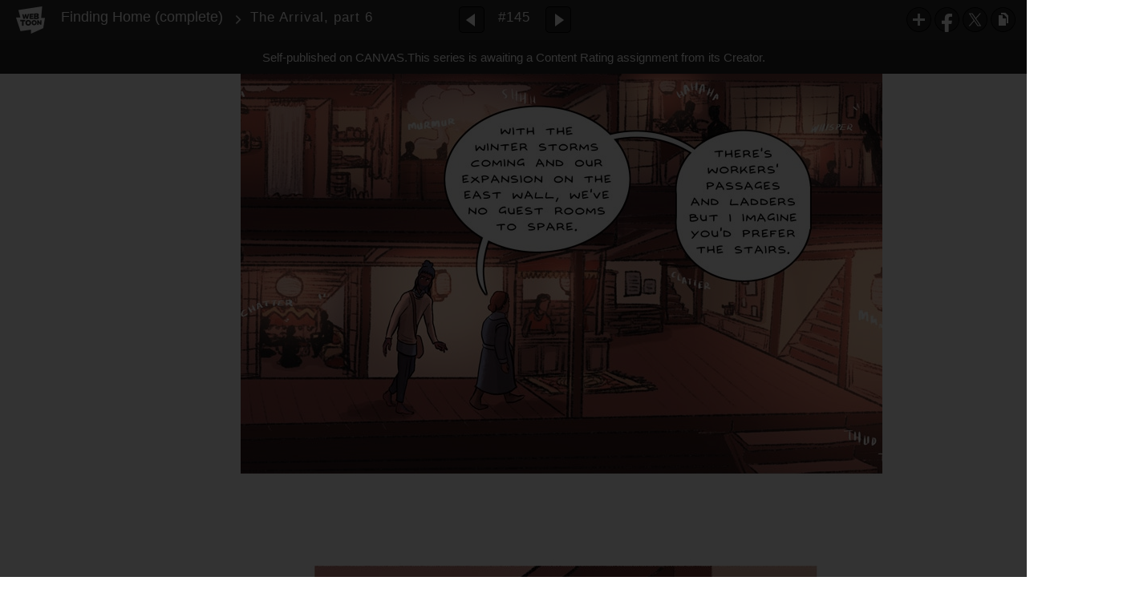

--- FILE ---
content_type: text/html;charset=UTF-8
request_url: https://www.webtoons.com/en/canvas/finding-home-complete/the-arrival-part-6/viewer?title_no=83309&episode_no=176&webtoonType=CHALLENGE
body_size: 55870
content:

















<!doctype html>

<html lang="en">
<head>


<title>The Arrival, part 6 - 145 | Finding Home (complete)</title>
<meta name="keywords" content="Finding Home (complete), 145, The Arrival, part 6, Romance, WEBTOON"/>
<meta name="description" content="The Arrival, part 6, Episode 145 of Finding Home (complete) in WEBTOON. On a long journey, two very different people grow closer than they expected. But they&#039;re just friends... right? 

An award-winning slow-burn romance about exploring nature, mental health and relationships in a fantasy world.

 || COMPLETE || ** 16+ guidance ** || 
More info @ www.hari-illustration.com/comics"/>
<link rel="canonical" href="https://www.webtoons.com/en/challenge/finding-home-complete/the-arrival-part-6/viewer?title_no=83309&episode_no=176" />
<link rel="alternate" media="only screen and (max-width: 640px)" href="https://m.webtoons.com/en/challenge/finding-home-complete/the-arrival-part-6/viewer?title_no=83309&episode_no=176"/>












<meta charset="utf-8">
<meta http-equiv="X-UA-Compatible" content="IE=edge"/>
<link rel="shortcut icon" href="https://webtoons-static.pstatic.net/image/favicon/favicon.ico?dt=2017082301" type="image/x-icon">





	
	
	
	
	
	


<link rel="stylesheet" type="text/css" href="/static/bundle/linewebtoon-43a5c53e193a2cc28f60.css">




<script type="text/javascript">
	window.__headerState__ = {
		domain: "www.webtoons.com",
		phase : "release",
		languageCode: "en",
		cssCode: "en",
		cssCodePrefix: "",
		gaTrackingId: "UA-57082184-1",
		ga4TrackingId: "G-ZTE4EZ7DVX",
		contentLanguage: "ENGLISH",
		contentLanguageCode : 'en',
		gakSerName: "gak.webtoons.com",
		gakPlatformName: "WEB_PC",
		serviceZone: 'GLOBAL',
		facebookAdId: "",
		lcsServer: 'lcs.loginfra.com',
		browserType : "CHROME",
		gaPageName : "",
		googleAdsState : {
			gadWebtoonReadEvent : "",
			title : "Finding Home (complete)",
			titleNo : "83309",
			episodeNo : "176",
			gadConversion : {
				"th": [{
					// GAD 태국 광고 계정 1
					conversionId: "AW-761239969", // AW-CONVERSION_ID : Google Ads 계정에 고유한 전환 ID
					conversionLabel: "yhf1CLXkr-0CEKGz_uoC" // AW-CONVERSION_LABEL : 각 전환 액션에 고유하게 부여되는 전환 라벨
				}, {
					// GAD 태국 광고 계정 2
					conversionId: "AW-758804776",
					conversionLabel: "GzVDCNuRsO0CEKji6ekC"
				}]
				// 언어가 추가되면 배열로 넣음
			}
		},
		afPbaKey: "fe890007-9461-4b38-a417-7611db3b631e",
	}

	let lcs_SerName = window.lcs_SerName = window.__headerState__.lcsServer;
</script>
<script type="text/javascript" src="/static/bundle/common/cmp-02e4d9b29cd76218fcac.js" charset="utf-8"></script>
<script type="text/javascript" src="/static/bundle/header-2913b9ec7ed9d63f1ed4.js" charset="utf-8"></script>
<script type="text/javascript" src="/static/bundle/common/header-b02ac0d8615a67cbcd5f.js" charset="utf-8"></script>

<meta property="og:title" content="Finding Home (complete) - The Arrival, part 6" />
<meta property="og:type" content="com-linewebtoon:episode" />
<meta property="og:url" content="https://www.webtoons.com/en/canvas/finding-home-complete/the-arrival-part-6/viewer?title_no=83309&episode_no=176" />
<meta property="og:site_name" content="www.webtoons.com" />
<meta property="og:image" content="https://swebtoon-phinf.pstatic.net/20220405_99/1649163441800Cx65w_JPEG/thumbnail.jpg" />
<meta property="og:description" content="On a long journey, two very different people grow closer than they expected. But they're just friends... right? 

An award-winning slow-burn romance about exploring nature, mental health and relationships in a fantasy world.

 || COMPLETE || ** 16+ guidance ** || 
More info @ www.hari-illustration.com/comics" />
<meta property="com-linewebtoon:episode:author" content="haridraws" />

<meta name="twitter:card" content="summary"/>
<meta name="twitter:site" content="@LINEWebtoon"/>
<meta name="twitter:image" content="https://swebtoon-phinf.pstatic.net/20200801_80/1596280789940RcGeA_JPEG/b4613e82-6b1d-47cb-b677-ffedb01f4b4e.jpg"/>
<meta name="twitter:description" content="On a long journey, two very different people grow closer than they expected. But they're just friends... right? 

An award-winning slow-burn romance about exploring nature, mental health and relationships in a fantasy world.

 || COMPLETE || ** 16+ guidance ** || 
More info @ www.hari-illustration.com/comics"/>
<meta property="al:android:url" content="linewebtoon://viewer/challenge?titleNo=83309&episodeNo=176"/>
<meta property="al:android:package" content="com.naver.linewebtoon"/>
<meta property="al:android:app_name" content="LINE WEBTOON"/>
<meta name="twitter:app:name:googleplay" content="LINE WEBTOON"/>
<meta name="twitter:app:id:googleplay" content="com.naver.linewebtoon"/>
<meta name="twitter:app:url:googleplay" content="linewebtoon://viewer/challenge?titleNo=83309&episodeNo=176"/>
<meta property="al:ios:url" content="linewebtoon://viewer/challenge?titleNo=83309&episodeNo=176" />
<meta property="al:ios:app_store_id" content="894546091" />
<meta property="al:ios:app_name" content="LINE WEBTOON" />
<meta name="twitter:app:name:iphone" content="LINE WEBTOON"/>
<meta name="twitter:app:id:iphone" content="894546091"/>
<meta name="twitter:app:url:iphone" content="linewebtoon://viewer/challenge?titleNo=83309&episodeNo=176"/>
<meta name="twitter:app:name:ipad" content="LINE WEBTOON"/>
<meta name="twitter:app:id:ipad" content="894546091"/>

<meta name="twitter:app:url:ipad" content="linewebtoon://viewer/challenge?titleNo=83309&episodeNo=176"/>

<meta name="robots" content="noimageindex, noarchive " />
<style type="text/css">
#toolbarSensor {
	-ms-filter: "progid:DXImageTransform.Microsoft.Alpha(Opacity=0)"; /* IE 8 */
	filter: progid:DXImageTransform.Microsoft.Alpha(Opacity=0); /* IE 7 and olders */
	opacity:0;
}
</style>
	<link rel="stylesheet" type="text/css" href="https://ssl.pstatic.net/static/wcc/gw/prod-1.0/index.css">
</head>

<body class="en">
	<div id="wrap">
		<!-- skip navigation -->
		<div id="u_skip">
			<a href="#content" onclick="document.getElementById('content').tabIndex=-1;document.getElementById('content').focus();return false;"><span>skip to content</span></a>
		</div>
		<!-- //skip navigation -->

		<!-- container -->
	    <div id="container" role="main">
	    	
			
	    	<div class="tool_area " id="toolbarSensor"></div>
			<div class="tool_area " id="toolbar">
				<div class="info">
					<p class="logo"><a href="https://www.webtoons.com/en/" class="btn_logo">WEBTOON</a></p>

					<div class="subj_info">
						<a href="https://www.webtoons.com/en/canvas/finding-home-complete/list?title_no=83309" class="subj" title="Finding Home (complete)" >Finding Home (complete)</a>
						<span class="ico_arr2"></span>
						<h1 class="subj_episode" title="The Arrival, part 6">The Arrival, part 6</h1>
					</div>
				</div>
				<div class="paginate v2">
					
					<a href="https://www.webtoons.com/en/canvas/finding-home-complete/the-arrival-part-5/viewer?title_no=83309&episode_no=175" title="Previous Episode" class="pg_prev _prevEpisode"><em>Previous Episode</em></a>
					
					
					<span class="tx _btnOpenEpisodeList">#145</span>
					
					<a href="https://www.webtoons.com/en/canvas/finding-home-complete/the-arrival-part-7/viewer?title_no=83309&episode_no=177" title="Next Episode" class="pg_next _nextEpisode"><em>Next Episode</em></a>
					
					
				</div>

				
				
				<div class="episode_area" id="topEpisodeList">
					<div class="episode_lst">
						<div class="episode_cont">
							<ul style="left: 0px;">
							
								
								<li data-episode-no="1">
									<a href="https://www.webtoons.com/en/canvas/finding-home-complete/prologue-five-years-ago/viewer?title_no=83309&episode_no=1" class=""><span class="thmb"><img src="https://webtoons-static.pstatic.net/image/bg_transparency.png" data-url="https://webtoon-phinf.pstatic.net/20170520_176/1495287776345tQ9Ya_JPEG/f5125193-e155-4dd1-a177-eba141db3394.jpg?type=f160_151" class="_thumbnailImages" width="92" height="87" alt="Prologue: Five Years Ago"><span class="mask"></span></span><span class="subj">Prologue: Five Years Ago</span></a></li>
							
								
								<li data-episode-no="3">
									<a href="https://www.webtoons.com/en/canvas/finding-home-complete/chapter-1-rain/viewer?title_no=83309&episode_no=3" class=""><span class="thmb"><img src="https://webtoons-static.pstatic.net/image/bg_transparency.png" data-url="https://webtoon-phinf.pstatic.net/20170520_141/1495288316380PrwKs_JPEG/35c4b8cc-78c0-48cd-a2ed-8b69159c969f.jpg?type=f160_151" class="_thumbnailImages" width="92" height="87" alt="Chapter 1: Rain"><span class="mask"></span></span><span class="subj">Chapter 1: Rain</span></a></li>
							
								
								<li data-episode-no="15">
									<a href="https://www.webtoons.com/en/canvas/finding-home-complete/chapter-1-the-dream/viewer?title_no=83309&episode_no=15" class=""><span class="thmb"><img src="https://webtoons-static.pstatic.net/image/bg_transparency.png" data-url="https://webtoon-phinf.pstatic.net/20170822_105/1503355436251pn5hn_JPEG/8a929274-f0d4-4f7a-b7d7-782e8f5d79ea.jpg?type=f160_151" class="_thumbnailImages" width="92" height="87" alt="Chapter 1: The Dream"><span class="mask"></span></span><span class="subj">Chapter 1: The Dream</span></a></li>
							
								
								<li data-episode-no="16">
									<a href="https://www.webtoons.com/en/canvas/finding-home-complete/chapter-1-silences/viewer?title_no=83309&episode_no=16" class=""><span class="thmb"><img src="https://webtoons-static.pstatic.net/image/bg_transparency.png" data-url="https://webtoon-phinf.pstatic.net/20170831_75/1504125417104vlzMT_JPEG/0d6acb87-b464-4329-b968-63f25391c306.jpg?type=f160_151" class="_thumbnailImages" width="92" height="87" alt="Chapter 1: Silences"><span class="mask"></span></span><span class="subj">Chapter 1: Silences</span></a></li>
							
								
								<li data-episode-no="17">
									<a href="https://www.webtoons.com/en/canvas/finding-home-complete/chapter-1-stars/viewer?title_no=83309&episode_no=17" class=""><span class="thmb"><img src="https://webtoons-static.pstatic.net/image/bg_transparency.png" data-url="https://webtoon-phinf.pstatic.net/20170907_258/15047865917047Xyzq_JPEG/f283d0fe-291d-44d8-8112-c340340669f1.jpg?type=f160_151" class="_thumbnailImages" width="92" height="87" alt="Chapter 1: Stars"><span class="mask"></span></span><span class="subj">Chapter 1: Stars</span></a></li>
							
								
								<li data-episode-no="18">
									<a href="https://www.webtoons.com/en/canvas/finding-home-complete/chapter-1-are-we-there-yet/viewer?title_no=83309&episode_no=18" class=""><span class="thmb"><img src="https://webtoons-static.pstatic.net/image/bg_transparency.png" data-url="https://webtoon-phinf.pstatic.net/20170920_74/1505847894016Wtw9H_JPEG/a9e6b987-3f83-4491-b483-6be48ef425b9.jpg?type=f160_151" class="_thumbnailImages" width="92" height="87" alt="Chapter 1: Are we there yet?"><span class="mask"></span></span><span class="subj">Chapter 1: Are we there yet?</span></a></li>
							
								
								<li data-episode-no="21">
									<a href="https://www.webtoons.com/en/canvas/finding-home-complete/chapter-1-wisps/viewer?title_no=83309&episode_no=21" class=""><span class="thmb"><img src="https://webtoons-static.pstatic.net/image/bg_transparency.png" data-url="https://webtoon-phinf.pstatic.net/20171017_54/1508250554815HqERD_JPEG/a64f23a4-c397-4a9e-b47c-bf8edca6244b.jpg?type=f160_151" class="_thumbnailImages" width="92" height="87" alt="Chapter 1: Wisps"><span class="mask"></span></span><span class="subj">Chapter 1: Wisps</span></a></li>
							
								
								<li data-episode-no="24">
									<a href="https://www.webtoons.com/en/canvas/finding-home-complete/chapter-2-colours/viewer?title_no=83309&episode_no=24" class=""><span class="thmb"><img src="https://webtoons-static.pstatic.net/image/bg_transparency.png" data-url="https://webtoon-phinf.pstatic.net/20171116_133/1510777950541ypwYD_JPEG/56c67be5-9a5d-4a88-a983-b47b46862251.jpg?type=f160_151" class="_thumbnailImages" width="92" height="87" alt="Chapter 2: Colours"><span class="mask"></span></span><span class="subj">Chapter 2: Colours</span></a></li>
							
								
								<li data-episode-no="26">
									<a href="https://www.webtoons.com/en/canvas/finding-home-complete/chapter-2-potions-part-1/viewer?title_no=83309&episode_no=26" class=""><span class="thmb"><img src="https://webtoons-static.pstatic.net/image/bg_transparency.png" data-url="https://webtoon-phinf.pstatic.net/20171206_32/1512495852294Fixn4_JPEG/d616f17d-d9c1-441a-b724-b9ce9be8b10d.jpg?type=f160_151" class="_thumbnailImages" width="92" height="87" alt="Chapter 2: Potions, part 1"><span class="mask"></span></span><span class="subj">Chapter 2: Potions, part 1</span></a></li>
							
								
								<li data-episode-no="28">
									<a href="https://www.webtoons.com/en/canvas/finding-home-complete/chapter-2-potions-part-2/viewer?title_no=83309&episode_no=28" class=""><span class="thmb"><img src="https://webtoons-static.pstatic.net/image/bg_transparency.png" data-url="https://webtoon-phinf.pstatic.net/20171219_44/15136152406790p0em_JPEG/2c77483b-1c48-4d34-b605-08693c341c9f.jpg?type=f160_151" class="_thumbnailImages" width="92" height="87" alt="Chapter 2: Potions, part 2"><span class="mask"></span></span><span class="subj">Chapter 2: Potions, part 2</span></a></li>
							
								
								<li data-episode-no="29">
									<a href="https://www.webtoons.com/en/canvas/finding-home-complete/chapter-2-tasrami/viewer?title_no=83309&episode_no=29" class=""><span class="thmb"><img src="https://webtoons-static.pstatic.net/image/bg_transparency.png" data-url="https://webtoon-phinf.pstatic.net/20180102_51/1514822660295o0O06_JPEG/8ed4148f-7b48-46b1-bafe-5bbb752d345d.jpg?type=f160_151" class="_thumbnailImages" width="92" height="87" alt="Chapter 2: Tasrami"><span class="mask"></span></span><span class="subj">Chapter 2: Tasrami</span></a></li>
							
								
								<li data-episode-no="30">
									<a href="https://www.webtoons.com/en/canvas/finding-home-complete/chapter-2-honey/viewer?title_no=83309&episode_no=30" class=""><span class="thmb"><img src="https://webtoons-static.pstatic.net/image/bg_transparency.png" data-url="https://webtoon-phinf.pstatic.net/20180109_226/1515444909842MjF9j_JPEG/74e3a79e-7b84-4f26-9803-68b1bde114e7.jpg?type=f160_151" class="_thumbnailImages" width="92" height="87" alt="Chapter 2: Honey"><span class="mask"></span></span><span class="subj">Chapter 2: Honey</span></a></li>
							
								
								<li data-episode-no="31">
									<a href="https://www.webtoons.com/en/canvas/finding-home-complete/chepis-hair-part-1/viewer?title_no=83309&episode_no=31" class=""><span class="thmb"><img src="https://webtoons-static.pstatic.net/image/bg_transparency.png" data-url="https://webtoon-phinf.pstatic.net/20180116_70/15160551349487dL6n_JPEG/811298fd-bf48-42fe-9761-574f4d9f5826.jpg?type=f160_151" class="_thumbnailImages" width="92" height="87" alt="Chepi&amp;#39;s hair part 1"><span class="mask"></span></span><span class="subj">Chepi&amp;#39;s hair part 1</span></a></li>
							
								
								<li data-episode-no="35">
									<a href="https://www.webtoons.com/en/canvas/finding-home-complete/chepis-hair-part-2/viewer?title_no=83309&episode_no=35" class=""><span class="thmb"><img src="https://webtoons-static.pstatic.net/image/bg_transparency.png" data-url="https://webtoon-phinf.pstatic.net/20180213_55/15184587031254M2a4_JPEG/ac538a0a-efdb-4200-a182-d5205d647542.jpg?type=f160_151" class="_thumbnailImages" width="92" height="87" alt="Chepi&amp;#39;s hair part 2"><span class="mask"></span></span><span class="subj">Chepi&amp;#39;s hair part 2</span></a></li>
							
								
								<li data-episode-no="37">
									<a href="https://www.webtoons.com/en/canvas/finding-home-complete/chepis-hair-part-3/viewer?title_no=83309&episode_no=37" class=""><span class="thmb"><img src="https://webtoons-static.pstatic.net/image/bg_transparency.png" data-url="https://webtoon-phinf.pstatic.net/20180227_293/1519669570957VPvaN_JPEG/14985c7f-edbb-4ab8-8cee-059ced9eaaae.jpg?type=f160_151" class="_thumbnailImages" width="92" height="87" alt="Chepi&amp;#39;s hair part 3"><span class="mask"></span></span><span class="subj">Chepi&amp;#39;s hair part 3</span></a></li>
							
								
								<li data-episode-no="38">
									<a href="https://www.webtoons.com/en/canvas/finding-home-complete/if-you-want-something-end-of-chapter-2/viewer?title_no=83309&episode_no=38" class=""><span class="thmb"><img src="https://webtoons-static.pstatic.net/image/bg_transparency.png" data-url="https://webtoon-phinf.pstatic.net/20180305_38/1520256708109o5Jpl_JPEG/b591f59e-0780-4e93-b310-767df6b99fb4.jpg?type=f160_151" class="_thumbnailImages" width="92" height="87" alt="If you want something / End of Chapter 2"><span class="mask"></span></span><span class="subj">If you want something / End of Chapter 2</span></a></li>
							
								
								<li data-episode-no="40">
									<a href="https://www.webtoons.com/en/canvas/finding-home-complete/chapter-3-not-at-the-party-part-1/viewer?title_no=83309&episode_no=40" class=""><span class="thmb"><img src="https://webtoons-static.pstatic.net/image/bg_transparency.png" data-url="https://webtoon-phinf.pstatic.net/20180313_172/1520883064060AwFee_JPEG/eaa05a2a-f2fd-4e9f-9c94-ab367fe90266.jpg?type=f160_151" class="_thumbnailImages" width="92" height="87" alt="Chapter 3: Not at the party, part 1"><span class="mask"></span></span><span class="subj">Chapter 3: Not at the party, part 1</span></a></li>
							
								
								<li data-episode-no="41">
									<a href="https://www.webtoons.com/en/canvas/finding-home-complete/not-at-the-party-part-2/viewer?title_no=83309&episode_no=41" class=""><span class="thmb"><img src="https://webtoons-static.pstatic.net/image/bg_transparency.png" data-url="https://webtoon-phinf.pstatic.net/20180327_34/1522092327485hQsOj_JPEG/cf984bb8-4749-47ea-9be3-593b911a3946.jpg?type=f160_151" class="_thumbnailImages" width="92" height="87" alt="Not at the Party part 2"><span class="mask"></span></span><span class="subj">Not at the Party part 2</span></a></li>
							
								
								<li data-episode-no="43">
									<a href="https://www.webtoons.com/en/canvas/finding-home-complete/the-ruined-house/viewer?title_no=83309&episode_no=43" class=""><span class="thmb"><img src="https://webtoons-static.pstatic.net/image/bg_transparency.png" data-url="https://webtoon-phinf.pstatic.net/20180424_202/1524495733066jQPdK_JPEG/470d05ea-d209-4d25-9d82-3e8938edf585.jpg?type=f160_151" class="_thumbnailImages" width="92" height="87" alt="The ruined house"><span class="mask"></span></span><span class="subj">The ruined house</span></a></li>
							
								
								<li data-episode-no="44">
									<a href="https://www.webtoons.com/en/canvas/finding-home-complete/competitive-pt1/viewer?title_no=83309&episode_no=44" class=""><span class="thmb"><img src="https://webtoons-static.pstatic.net/image/bg_transparency.png" data-url="https://webtoon-phinf.pstatic.net/20180501_102/15251051886194Y2wV_JPEG/c2a7274c-f7db-43af-ae59-65a7ed9c0128.jpg?type=f160_151" class="_thumbnailImages" width="92" height="87" alt="Competitive, pt1"><span class="mask"></span></span><span class="subj">Competitive, pt1</span></a></li>
							
								
								<li data-episode-no="45">
									<a href="https://www.webtoons.com/en/canvas/finding-home-complete/competitive-pt2/viewer?title_no=83309&episode_no=45" class=""><span class="thmb"><img src="https://webtoons-static.pstatic.net/image/bg_transparency.png" data-url="https://webtoon-phinf.pstatic.net/20180508_59/1525731049631tcWex_JPEG/46c81fc0-c3c3-4d99-99e0-b2d4d0ae8570.jpg?type=f160_151" class="_thumbnailImages" width="92" height="87" alt="Competitive, pt2"><span class="mask"></span></span><span class="subj">Competitive, pt2</span></a></li>
							
								
								<li data-episode-no="46">
									<a href="https://www.webtoons.com/en/canvas/finding-home-complete/competitive-pt3/viewer?title_no=83309&episode_no=46" class=""><span class="thmb"><img src="https://webtoons-static.pstatic.net/image/bg_transparency.png" data-url="https://webtoon-phinf.pstatic.net/20180515_228/1526313293628DoXJG_JPEG/c6790433-2c49-4c19-8ea2-940836cf6685.jpg?type=f160_151" class="_thumbnailImages" width="92" height="87" alt="Competitive, pt3"><span class="mask"></span></span><span class="subj">Competitive, pt3</span></a></li>
							
								
								<li data-episode-no="47">
									<a href="https://www.webtoons.com/en/canvas/finding-home-complete/competitive-pt4/viewer?title_no=83309&episode_no=47" class=""><span class="thmb"><img src="https://webtoons-static.pstatic.net/image/bg_transparency.png" data-url="https://webtoon-phinf.pstatic.net/20180522_84/1526926754090weDjs_JPEG/1304e233-2088-4dcb-ad72-463560532901.jpg?type=f160_151" class="_thumbnailImages" width="92" height="87" alt="Competitive, pt4"><span class="mask"></span></span><span class="subj">Competitive, pt4</span></a></li>
							
								
								<li data-episode-no="48">
									<a href="https://www.webtoons.com/en/canvas/finding-home-complete/an-educated-man-pt-1-announcement-and-cover/viewer?title_no=83309&episode_no=48" class=""><span class="thmb"><img src="https://webtoons-static.pstatic.net/image/bg_transparency.png" data-url="https://webtoon-phinf.pstatic.net/20180529_75/1527529473259jEFvi_JPEG/516cafa0-5c04-432c-a58f-cac19cafe992.jpg?type=f160_151" class="_thumbnailImages" width="92" height="87" alt="An educated man pt 1 + announcement and cover"><span class="mask"></span></span><span class="subj">An educated man pt 1 + announcement and cover</span></a></li>
							
								
								<li data-episode-no="49">
									<a href="https://www.webtoons.com/en/canvas/finding-home-complete/an-educated-man-pt2/viewer?title_no=83309&episode_no=49" class=""><span class="thmb"><img src="https://webtoons-static.pstatic.net/image/bg_transparency.png" data-url="https://webtoon-phinf.pstatic.net/20180605_66/1528129759169pPvhM_JPEG/367791a2-935b-488a-90b5-aa3bac563d23.jpg?type=f160_151" class="_thumbnailImages" width="92" height="87" alt="An educated man: pt2"><span class="mask"></span></span><span class="subj">An educated man: pt2</span></a></li>
							
								
								<li data-episode-no="50">
									<a href="https://www.webtoons.com/en/canvas/finding-home-complete/an-educated-man-pt3/viewer?title_no=83309&episode_no=50" class=""><span class="thmb"><img src="https://webtoons-static.pstatic.net/image/bg_transparency.png" data-url="https://webtoon-phinf.pstatic.net/20180612_207/1528736940096FKkTU_JPEG/3706c4ed-236a-447c-9cb6-68f04111d067.jpg?type=f160_151" class="_thumbnailImages" width="92" height="87" alt="An educated man: pt3"><span class="mask"></span></span><span class="subj">An educated man: pt3</span></a></li>
							
								
								<li data-episode-no="51">
									<a href="https://www.webtoons.com/en/canvas/finding-home-complete/interludes-summer/viewer?title_no=83309&episode_no=51" class=""><span class="thmb"><img src="https://webtoons-static.pstatic.net/image/bg_transparency.png" data-url="https://webtoon-phinf.pstatic.net/20180619_283/1529344925846ETwg0_JPEG/a84d3a24-8a4d-4c60-8ce4-49968adaa358.jpg?type=f160_151" class="_thumbnailImages" width="92" height="87" alt="Interludes: Summer"><span class="mask"></span></span><span class="subj">Interludes: Summer</span></a></li>
							
								
								<li data-episode-no="52">
									<a href="https://www.webtoons.com/en/canvas/finding-home-complete/chapter-4-duty-pt-1/viewer?title_no=83309&episode_no=52" class=""><span class="thmb"><img src="https://webtoons-static.pstatic.net/image/bg_transparency.png" data-url="https://webtoon-phinf.pstatic.net/20180704_201/1530657225715AAJz0_JPEG/7d31841e-0f03-46d2-8be1-f2155334e83b.jpg?type=f160_151" class="_thumbnailImages" width="92" height="87" alt="Chapter 4: Duty, pt 1"><span class="mask"></span></span><span class="subj">Chapter 4: Duty, pt 1</span></a></li>
							
								
								<li data-episode-no="53">
									<a href="https://www.webtoons.com/en/canvas/finding-home-complete/duty-pt2/viewer?title_no=83309&episode_no=53" class=""><span class="thmb"><img src="https://webtoons-static.pstatic.net/image/bg_transparency.png" data-url="https://webtoon-phinf.pstatic.net/20180710_236/1531173256793iMTbM_JPEG/f448f611-8d78-4371-bb33-61d014d41d9c.jpg?type=f160_151" class="_thumbnailImages" width="92" height="87" alt="Duty, pt2"><span class="mask"></span></span><span class="subj">Duty, pt2</span></a></li>
							
								
								<li data-episode-no="54">
									<a href="https://www.webtoons.com/en/canvas/finding-home-complete/ambrosia-pt1/viewer?title_no=83309&episode_no=54" class=""><span class="thmb"><img src="https://webtoons-static.pstatic.net/image/bg_transparency.png" data-url="https://webtoon-phinf.pstatic.net/20180717_281/1531839242905PPt2L_JPEG/da2a0846-655e-45ef-b230-ded3c121379e.jpg?type=f160_151" class="_thumbnailImages" width="92" height="87" alt="Ambrosia pt1"><span class="mask"></span></span><span class="subj">Ambrosia pt1</span></a></li>
							
								
								<li data-episode-no="55">
									<a href="https://www.webtoons.com/en/canvas/finding-home-complete/ambrosia-pt2/viewer?title_no=83309&episode_no=55" class=""><span class="thmb"><img src="https://webtoons-static.pstatic.net/image/bg_transparency.png" data-url="https://webtoon-phinf.pstatic.net/20180724_74/1532379030409AwvtX_JPEG/bef2f3bc-2c35-4ca8-b1df-f82e3e0473f8.jpg?type=f160_151" class="_thumbnailImages" width="92" height="87" alt="Ambrosia pt2"><span class="mask"></span></span><span class="subj">Ambrosia pt2</span></a></li>
							
								
								<li data-episode-no="56">
									<a href="https://www.webtoons.com/en/canvas/finding-home-complete/ambrosia-pt3/viewer?title_no=83309&episode_no=56" class=""><span class="thmb"><img src="https://webtoons-static.pstatic.net/image/bg_transparency.png" data-url="https://webtoon-phinf.pstatic.net/20180731_171/153298614359085mGm_JPEG/a5885eec-5694-41fe-8704-96e266aa593e.jpg?type=f160_151" class="_thumbnailImages" width="92" height="87" alt="Ambrosia pt3"><span class="mask"></span></span><span class="subj">Ambrosia pt3</span></a></li>
							
								
								<li data-episode-no="57">
									<a href="https://www.webtoons.com/en/canvas/finding-home-complete/patriotism/viewer?title_no=83309&episode_no=57" class=""><span class="thmb"><img src="https://webtoons-static.pstatic.net/image/bg_transparency.png" data-url="https://webtoon-phinf.pstatic.net/20180814_117/1534189045701Ktqmj_JPEG/b68e6351-37c1-44a5-80cc-278e79bae4c2.jpg?type=f160_151" class="_thumbnailImages" width="92" height="87" alt="Patriotism"><span class="mask"></span></span><span class="subj">Patriotism</span></a></li>
							
								
								<li data-episode-no="58">
									<a href="https://www.webtoons.com/en/canvas/finding-home-complete/cold-pt1/viewer?title_no=83309&episode_no=58" class=""><span class="thmb"><img src="https://webtoons-static.pstatic.net/image/bg_transparency.png" data-url="https://webtoon-phinf.pstatic.net/20180814_275/1534189136745V92TG_JPEG/e2783745-c31f-4bd8-b5ec-43fdfb0f0730.jpg?type=f160_151" class="_thumbnailImages" width="92" height="87" alt="Cold, pt1"><span class="mask"></span></span><span class="subj">Cold, pt1</span></a></li>
							
								
								<li data-episode-no="59">
									<a href="https://www.webtoons.com/en/canvas/finding-home-complete/cold-pt2/viewer?title_no=83309&episode_no=59" class=""><span class="thmb"><img src="https://webtoons-static.pstatic.net/image/bg_transparency.png" data-url="https://webtoon-phinf.pstatic.net/20180821_8/1534783063626YlmYh_JPEG/72a48274-1a16-4e5d-a30b-eb8ca2c359d6.jpg?type=f160_151" class="_thumbnailImages" width="92" height="87" alt="Cold, pt2"><span class="mask"></span></span><span class="subj">Cold, pt2</span></a></li>
							
								
								<li data-episode-no="60">
									<a href="https://www.webtoons.com/en/canvas/finding-home-complete/cold-pt3/viewer?title_no=83309&episode_no=60" class=""><span class="thmb"><img src="https://webtoons-static.pstatic.net/image/bg_transparency.png" data-url="https://webtoon-phinf.pstatic.net/20180828_241/1535384156091lJOPX_JPEG/b0f93c29-6556-4499-8482-5e97af4daeb8.jpg?type=f160_151" class="_thumbnailImages" width="92" height="87" alt="Cold, pt3"><span class="mask"></span></span><span class="subj">Cold, pt3</span></a></li>
							
								
								<li data-episode-no="61">
									<a href="https://www.webtoons.com/en/canvas/finding-home-complete/oranges-pt1/viewer?title_no=83309&episode_no=61" class=""><span class="thmb"><img src="https://webtoons-static.pstatic.net/image/bg_transparency.png" data-url="https://webtoon-phinf.pstatic.net/20180904_75/1536003003355dlm1N_JPEG/7332a333-eca9-4e4c-a32f-08a6c7970e3a.jpg?type=f160_151" class="_thumbnailImages" width="92" height="87" alt="Oranges pt1"><span class="mask"></span></span><span class="subj">Oranges pt1</span></a></li>
							
								
								<li data-episode-no="62">
									<a href="https://www.webtoons.com/en/canvas/finding-home-complete/oranges-pt2/viewer?title_no=83309&episode_no=62" class=""><span class="thmb"><img src="https://webtoons-static.pstatic.net/image/bg_transparency.png" data-url="https://webtoon-phinf.pstatic.net/20180911_200/15366076461850q75S_JPEG/bd81521b-1a7c-4d3e-af15-d1a0d3e60b0f.jpg?type=f160_151" class="_thumbnailImages" width="92" height="87" alt="Oranges pt2"><span class="mask"></span></span><span class="subj">Oranges pt2</span></a></li>
							
								
								<li data-episode-no="63">
									<a href="https://www.webtoons.com/en/canvas/finding-home-complete/the-village-pt1/viewer?title_no=83309&episode_no=63" class=""><span class="thmb"><img src="https://webtoons-static.pstatic.net/image/bg_transparency.png" data-url="https://webtoon-phinf.pstatic.net/20180918_80/1537204573611kvAzq_JPEG/ffd4b529-3356-4c8b-85b4-b186617c3361.jpg?type=f160_151" class="_thumbnailImages" width="92" height="87" alt="The Village pt1"><span class="mask"></span></span><span class="subj">The Village pt1</span></a></li>
							
								
								<li data-episode-no="64">
									<a href="https://www.webtoons.com/en/canvas/finding-home-complete/the-village-pt2/viewer?title_no=83309&episode_no=64" class=""><span class="thmb"><img src="https://webtoons-static.pstatic.net/image/bg_transparency.png" data-url="https://webtoon-phinf.pstatic.net/20181002_90/15384192005048sv3w_JPEG/654cf19e-ad0e-47de-ba99-b6f784632b38.jpg?type=f160_151" class="_thumbnailImages" width="92" height="87" alt="The Village pt2"><span class="mask"></span></span><span class="subj">The Village pt2</span></a></li>
							
								
								<li data-episode-no="65">
									<a href="https://www.webtoons.com/en/canvas/finding-home-complete/the-village-pt3/viewer?title_no=83309&episode_no=65" class=""><span class="thmb"><img src="https://webtoons-static.pstatic.net/image/bg_transparency.png" data-url="https://webtoon-phinf.pstatic.net/20181010_115/1539106581503fSGDH_JPEG/7d9244b1-7475-4401-8a2a-f3f3ba6b7f00.jpg?type=f160_151" class="_thumbnailImages" width="92" height="87" alt="The Village pt3"><span class="mask"></span></span><span class="subj">The Village pt3</span></a></li>
							
								
								<li data-episode-no="66">
									<a href="https://www.webtoons.com/en/canvas/finding-home-complete/the-village-pt4/viewer?title_no=83309&episode_no=66" class=""><span class="thmb"><img src="https://webtoons-static.pstatic.net/image/bg_transparency.png" data-url="https://webtoon-phinf.pstatic.net/20181016_175/1539618998829A21VE_JPEG/001225a6-0f07-43cf-9cae-8ba647763837.jpg?type=f160_151" class="_thumbnailImages" width="92" height="87" alt="The Village pt4"><span class="mask"></span></span><span class="subj">The Village pt4</span></a></li>
							
								
								<li data-episode-no="67">
									<a href="https://www.webtoons.com/en/canvas/finding-home-complete/the-village-pt5/viewer?title_no=83309&episode_no=67" class=""><span class="thmb"><img src="https://webtoons-static.pstatic.net/image/bg_transparency.png" data-url="https://webtoon-phinf.pstatic.net/20181023_296/1540232100143P2Hoc_JPEG/28ea6ab6-9180-409b-b163-00d78333228a.jpg?type=f160_151" class="_thumbnailImages" width="92" height="87" alt="The Village pt5"><span class="mask"></span></span><span class="subj">The Village pt5</span></a></li>
							
								
								<li data-episode-no="68">
									<a href="https://www.webtoons.com/en/canvas/finding-home-complete/the-village-pt6/viewer?title_no=83309&episode_no=68" class=""><span class="thmb"><img src="https://webtoons-static.pstatic.net/image/bg_transparency.png" data-url="https://webtoon-phinf.pstatic.net/20181030_93/1540837490635pJv9F_JPEG/140c612c-9b4b-444f-b695-de4b136ad4fc.jpg?type=f160_151" class="_thumbnailImages" width="92" height="87" alt="The Village pt6"><span class="mask"></span></span><span class="subj">The Village pt6</span></a></li>
							
								
								<li data-episode-no="69">
									<a href="https://www.webtoons.com/en/canvas/finding-home-complete/the-village-pt7/viewer?title_no=83309&episode_no=69" class=""><span class="thmb"><img src="https://webtoons-static.pstatic.net/image/bg_transparency.png" data-url="https://webtoon-phinf.pstatic.net/20181113_170/15420610524664DfgJ_JPEG/c3cf5380-07d0-48e0-9ac8-0bcdcb2318fb.jpg?type=f160_151" class="_thumbnailImages" width="92" height="87" alt="The Village pt7"><span class="mask"></span></span><span class="subj">The Village pt7</span></a></li>
							
								
								<li data-episode-no="70">
									<a href="https://www.webtoons.com/en/canvas/finding-home-complete/the-village-pt8/viewer?title_no=83309&episode_no=70" class=""><span class="thmb"><img src="https://webtoons-static.pstatic.net/image/bg_transparency.png" data-url="https://webtoon-phinf.pstatic.net/20181113_243/1542061121649p7bjI_JPEG/19e1285d-84f5-41c3-a4c7-c916b443b2a3.jpg?type=f160_151" class="_thumbnailImages" width="92" height="87" alt="The Village pt8"><span class="mask"></span></span><span class="subj">The Village pt8</span></a></li>
							
								
								<li data-episode-no="71">
									<a href="https://www.webtoons.com/en/canvas/finding-home-complete/echoes-end-of-volume-1/viewer?title_no=83309&episode_no=71" class=""><span class="thmb"><img src="https://webtoons-static.pstatic.net/image/bg_transparency.png" data-url="https://webtoon-phinf.pstatic.net/20181120_122/15426457774021oRA5_JPEG/8558b1f1-ead9-4e10-96ba-27347044bd30.jpg?type=f160_151" class="_thumbnailImages" width="92" height="87" alt="Echoes - end of volume 1!"><span class="mask"></span></span><span class="subj">Echoes - end of volume 1!</span></a></li>
							
								
								<li data-episode-no="72">
									<a href="https://www.webtoons.com/en/canvas/finding-home-complete/log-books-volume-2/viewer?title_no=83309&episode_no=72" class=""><span class="thmb"><img src="https://webtoons-static.pstatic.net/image/bg_transparency.png" data-url="https://webtoon-phinf.pstatic.net/20181204_148/1543933285507BClqi_JPEG/d186a14a-7fed-4797-9838-cd94c7b72ed7.jpg?type=f160_151" class="_thumbnailImages" width="92" height="87" alt="Log books &amp;amp; Volume 2!!"><span class="mask"></span></span><span class="subj">Log books &amp;amp; Volume 2!!</span></a></li>
							
								
								<li data-episode-no="73">
									<a href="https://www.webtoons.com/en/canvas/finding-home-complete/flowers-pt1/viewer?title_no=83309&episode_no=73" class=""><span class="thmb"><img src="https://webtoons-static.pstatic.net/image/bg_transparency.png" data-url="https://webtoon-phinf.pstatic.net/20181211_225/1544462284211p5BVT_JPEG/be4bbcdc-bd5f-4917-b02d-91e17f4054cf.jpg?type=f160_151" class="_thumbnailImages" width="92" height="87" alt="Flowers pt1"><span class="mask"></span></span><span class="subj">Flowers pt1</span></a></li>
							
								
								<li data-episode-no="74">
									<a href="https://www.webtoons.com/en/canvas/finding-home-complete/flowers-pt2/viewer?title_no=83309&episode_no=74" class=""><span class="thmb"><img src="https://webtoons-static.pstatic.net/image/bg_transparency.png" data-url="https://webtoon-phinf.pstatic.net/20181214_28/1544739183165mjEMD_JPEG/b023393d-a19f-43d3-8689-06974a29fe89.jpg?type=f160_151" class="_thumbnailImages" width="92" height="87" alt="Flowers pt2"><span class="mask"></span></span><span class="subj">Flowers pt2</span></a></li>
							
								
								<li data-episode-no="75">
									<a href="https://www.webtoons.com/en/canvas/finding-home-complete/flowers-pt3/viewer?title_no=83309&episode_no=75" class=""><span class="thmb"><img src="https://webtoons-static.pstatic.net/image/bg_transparency.png" data-url="https://webtoon-phinf.pstatic.net/20181218_111/1545068153065kvdRk_JPEG/f2e85126-9b89-429c-9b1c-68612aeb1815.jpg?type=f160_151" class="_thumbnailImages" width="92" height="87" alt="Flowers, pt3"><span class="mask"></span></span><span class="subj">Flowers, pt3</span></a></li>
							
								
								<li data-episode-no="76">
									<a href="https://www.webtoons.com/en/canvas/finding-home-complete/chapter-5-happy-holidays/viewer?title_no=83309&episode_no=76" class=""><span class="thmb"><img src="https://webtoons-static.pstatic.net/image/bg_transparency.png" data-url="https://webtoon-phinf.pstatic.net/20181225_155/1545738252674eAKfN_JPEG/707e7ea1-5415-4f7d-b420-08fc21f4c38c.jpg?type=f160_151" class="_thumbnailImages" width="92" height="87" alt="Chapter 5 &amp;amp; happy holidays"><span class="mask"></span></span><span class="subj">Chapter 5 &amp;amp; happy holidays</span></a></li>
							
								
								<li data-episode-no="77">
									<a href="https://www.webtoons.com/en/canvas/finding-home-complete/janeks-memories-parts-12/viewer?title_no=83309&episode_no=77" class=""><span class="thmb"><img src="https://webtoons-static.pstatic.net/image/bg_transparency.png" data-url="https://webtoon-phinf.pstatic.net/20181231_253/1546261231693dxMFl_JPEG/25da64ff-f8e8-45df-a89d-6f263d150f37.jpg?type=f160_151" class="_thumbnailImages" width="92" height="87" alt="Janek&amp;#39;s memories parts 1&amp;amp;2"><span class="mask"></span></span><span class="subj">Janek&amp;#39;s memories parts 1&amp;amp;2</span></a></li>
							
								
								<li data-episode-no="79">
									<a href="https://www.webtoons.com/en/canvas/finding-home-complete/janeks-memories-part-3/viewer?title_no=83309&episode_no=79" class=""><span class="thmb"><img src="https://webtoons-static.pstatic.net/image/bg_transparency.png" data-url="https://webtoon-phinf.pstatic.net/20181231_261/1546264153320RBrVc_JPEG/c4750633-2a63-4ea5-a79e-eaa5392d8e1c.jpg?type=f160_151" class="_thumbnailImages" width="92" height="87" alt="Janek&amp;#39;s memories part 3"><span class="mask"></span></span><span class="subj">Janek&amp;#39;s memories part 3</span></a></li>
							
								
								<li data-episode-no="80">
									<a href="https://www.webtoons.com/en/canvas/finding-home-complete/janeks-memories-part-4/viewer?title_no=83309&episode_no=80" class=""><span class="thmb"><img src="https://webtoons-static.pstatic.net/image/bg_transparency.png" data-url="https://webtoon-phinf.pstatic.net/20181231_268/1546264669144ixbOt_JPEG/86bdc5db-b58a-4ab6-9c6a-c84ed3ae23cf.jpg?type=f160_151" class="_thumbnailImages" width="92" height="87" alt="Janek&amp;#39;s memories part 4"><span class="mask"></span></span><span class="subj">Janek&amp;#39;s memories part 4</span></a></li>
							
								
								<li data-episode-no="81">
									<a href="https://www.webtoons.com/en/canvas/finding-home-complete/janeks-memories-part-5/viewer?title_no=83309&episode_no=81" class=""><span class="thmb"><img src="https://webtoons-static.pstatic.net/image/bg_transparency.png" data-url="https://webtoon-phinf.pstatic.net/20181231_153/1546264719211LTUQb_JPEG/1937eeb2-cd5f-4123-8458-0101098e0a42.jpg?type=f160_151" class="_thumbnailImages" width="92" height="87" alt="Janek&amp;#39;s memories part 5"><span class="mask"></span></span><span class="subj">Janek&amp;#39;s memories part 5</span></a></li>
							
								
								<li data-episode-no="82">
									<a href="https://www.webtoons.com/en/canvas/finding-home-complete/janeks-memories-part-6/viewer?title_no=83309&episode_no=82" class=""><span class="thmb"><img src="https://webtoons-static.pstatic.net/image/bg_transparency.png" data-url="https://webtoon-phinf.pstatic.net/20181231_219/1546264916505chPYT_JPEG/4c604624-0cf4-4fa9-bf38-b98688223480.jpg?type=f160_151" class="_thumbnailImages" width="92" height="87" alt="Janek&amp;#39;s memories part 6"><span class="mask"></span></span><span class="subj">Janek&amp;#39;s memories part 6</span></a></li>
							
								
								<li data-episode-no="84">
									<a href="https://www.webtoons.com/en/canvas/finding-home-complete/forgotten-things-part-1/viewer?title_no=83309&episode_no=84" class=""><span class="thmb"><img src="https://webtoons-static.pstatic.net/image/bg_transparency.png" data-url="https://webtoon-phinf.pstatic.net/20181231_47/1546267461641HUiaf_JPEG/64ed4dda-a220-4183-96cd-211b6056e703.jpg?type=f160_151" class="_thumbnailImages" width="92" height="87" alt="Forgotten things part 1"><span class="mask"></span></span><span class="subj">Forgotten things part 1</span></a></li>
							
								
								<li data-episode-no="85">
									<a href="https://www.webtoons.com/en/canvas/finding-home-complete/forgotten-things-part-2/viewer?title_no=83309&episode_no=85" class=""><span class="thmb"><img src="https://webtoons-static.pstatic.net/image/bg_transparency.png" data-url="https://webtoon-phinf.pstatic.net/20190126_175/1548446684161tfxtM_JPEG/767958b3-7604-4a5f-a571-3f05d517b180.jpg?type=f160_151" class="_thumbnailImages" width="92" height="87" alt="Forgotten things part 2"><span class="mask"></span></span><span class="subj">Forgotten things part 2</span></a></li>
							
								
								<li data-episode-no="86">
									<a href="https://www.webtoons.com/en/canvas/finding-home-complete/the-witch-of-the-call-part-1/viewer?title_no=83309&episode_no=86" class=""><span class="thmb"><img src="https://webtoons-static.pstatic.net/image/bg_transparency.png" data-url="https://webtoon-phinf.pstatic.net/20190126_147/1548447985221fl6q7_JPEG/5f115332-9bd9-4625-83b2-0ab9e64cb98c.jpg?type=f160_151" class="_thumbnailImages" width="92" height="87" alt="The witch of the call part 1"><span class="mask"></span></span><span class="subj">The witch of the call part 1</span></a></li>
							
								
								<li data-episode-no="87">
									<a href="https://www.webtoons.com/en/canvas/finding-home-complete/the-witch-of-the-call-part-2/viewer?title_no=83309&episode_no=87" class=""><span class="thmb"><img src="https://webtoons-static.pstatic.net/image/bg_transparency.png" data-url="https://webtoon-phinf.pstatic.net/20190126_81/1548450929131jUcPs_JPEG/d01f8dc8-8a38-4df4-8d82-bfd120aa7699.jpg?type=f160_151" class="_thumbnailImages" width="92" height="87" alt="The witch of the call part 2"><span class="mask"></span></span><span class="subj">The witch of the call part 2</span></a></li>
							
								
								<li data-episode-no="88">
									<a href="https://www.webtoons.com/en/canvas/finding-home-complete/the-witch-of-the-call-part-3/viewer?title_no=83309&episode_no=88" class=""><span class="thmb"><img src="https://webtoons-static.pstatic.net/image/bg_transparency.png" data-url="https://webtoon-phinf.pstatic.net/20190126_127/1548452562680yB00B_JPEG/898079f3-9f6e-4daf-a9f0-a248766fdfdc.jpg?type=f160_151" class="_thumbnailImages" width="92" height="87" alt="The witch of the call part 3"><span class="mask"></span></span><span class="subj">The witch of the call part 3</span></a></li>
							
								
								<li data-episode-no="89">
									<a href="https://www.webtoons.com/en/canvas/finding-home-complete/the-witch-of-the-call-part-4/viewer?title_no=83309&episode_no=89" class=""><span class="thmb"><img src="https://webtoons-static.pstatic.net/image/bg_transparency.png" data-url="https://webtoon-phinf.pstatic.net/20190126_143/15485041578628GTy7_JPEG/bf17784b-0501-4859-816d-9d62eaeb971d.jpg?type=f160_151" class="_thumbnailImages" width="92" height="87" alt="The witch of the call part 4"><span class="mask"></span></span><span class="subj">The witch of the call part 4</span></a></li>
							
								
								<li data-episode-no="90">
									<a href="https://www.webtoons.com/en/canvas/finding-home-complete/toast-part-1/viewer?title_no=83309&episode_no=90" class=""><span class="thmb"><img src="https://webtoons-static.pstatic.net/image/bg_transparency.png" data-url="https://webtoon-phinf.pstatic.net/20190126_236/1548504922272mFTdm_JPEG/98527b3c-0a98-4740-ab3c-73989e3e9fc3.jpg?type=f160_151" class="_thumbnailImages" width="92" height="87" alt="Toast part 1"><span class="mask"></span></span><span class="subj">Toast part 1</span></a></li>
							
								
								<li data-episode-no="91">
									<a href="https://www.webtoons.com/en/canvas/finding-home-complete/toast-part-2/viewer?title_no=83309&episode_no=91" class=""><span class="thmb"><img src="https://webtoons-static.pstatic.net/image/bg_transparency.png" data-url="https://webtoon-phinf.pstatic.net/20190126_3/1548505425001n6sOE_JPEG/f3b0dbf9-2413-44dc-aae1-71183ae403a2.jpg?type=f160_151" class="_thumbnailImages" width="92" height="87" alt="Toast part 2"><span class="mask"></span></span><span class="subj">Toast part 2</span></a></li>
							
								
								<li data-episode-no="92">
									<a href="https://www.webtoons.com/en/canvas/finding-home-complete/toast-part-3/viewer?title_no=83309&episode_no=92" class=""><span class="thmb"><img src="https://webtoons-static.pstatic.net/image/bg_transparency.png" data-url="https://webtoon-phinf.pstatic.net/20190326_243/1553548151844rwkHr_JPEG/67c402a5-ba74-43c7-891e-2f01fc208bf3.jpg?type=f160_151" class="_thumbnailImages" width="92" height="87" alt="Toast part 3"><span class="mask"></span></span><span class="subj">Toast part 3</span></a></li>
							
								
								<li data-episode-no="93">
									<a href="https://www.webtoons.com/en/canvas/finding-home-complete/toast-part-4/viewer?title_no=83309&episode_no=93" class=""><span class="thmb"><img src="https://webtoons-static.pstatic.net/image/bg_transparency.png" data-url="https://webtoon-phinf.pstatic.net/20190402_185/1554146714997qbqJ2_JPEG/d0010a33-4789-4c42-9dd6-9d146f0c10c8.jpg?type=f160_151" class="_thumbnailImages" width="92" height="87" alt="Toast part 4"><span class="mask"></span></span><span class="subj">Toast part 4</span></a></li>
							
								
								<li data-episode-no="94">
									<a href="https://www.webtoons.com/en/canvas/finding-home-complete/toast-part-5/viewer?title_no=83309&episode_no=94" class=""><span class="thmb"><img src="https://webtoons-static.pstatic.net/image/bg_transparency.png" data-url="https://webtoon-phinf.pstatic.net/20190402_164/1554150982222nPQxQ_JPEG/cce6c235-ca08-4765-a80a-44bbdaf35bc7.jpg?type=f160_151" class="_thumbnailImages" width="92" height="87" alt="Toast part 5"><span class="mask"></span></span><span class="subj">Toast part 5</span></a></li>
							
								
								<li data-episode-no="95">
									<a href="https://www.webtoons.com/en/canvas/finding-home-complete/toast-part-6/viewer?title_no=83309&episode_no=95" class=""><span class="thmb"><img src="https://webtoons-static.pstatic.net/image/bg_transparency.png" data-url="https://webtoon-phinf.pstatic.net/20190402_238/1554151763840fye7m_JPEG/87ff510f-69b2-4ca6-b2d9-9b8600c9bcce.jpg?type=f160_151" class="_thumbnailImages" width="92" height="87" alt="Toast part 6"><span class="mask"></span></span><span class="subj">Toast part 6</span></a></li>
							
								
								<li data-episode-no="96">
									<a href="https://www.webtoons.com/en/canvas/finding-home-complete/a-friendship-ruined/viewer?title_no=83309&episode_no=96" class=""><span class="thmb"><img src="https://webtoons-static.pstatic.net/image/bg_transparency.png" data-url="https://webtoon-phinf.pstatic.net/20190402_162/1554153907022IKNiU_JPEG/403578a3-df85-4d60-ab73-41bb36d80989.jpg?type=f160_151" class="_thumbnailImages" width="92" height="87" alt="A friendship ruined"><span class="mask"></span></span><span class="subj">A friendship ruined</span></a></li>
							
								
								<li data-episode-no="97">
									<a href="https://www.webtoons.com/en/canvas/finding-home-complete/chapter-6-primrose/viewer?title_no=83309&episode_no=97" class=""><span class="thmb"><img src="https://webtoons-static.pstatic.net/image/bg_transparency.png" data-url="https://webtoon-phinf.pstatic.net/20190430_271/1556566246326OX2yR_JPEG/452eea29-de87-4ca0-9dfa-39634b219fbd.jpg?type=f160_151" class="_thumbnailImages" width="92" height="87" alt="Chapter 6: Primrose"><span class="mask"></span></span><span class="subj">Chapter 6: Primrose</span></a></li>
							
								
								<li data-episode-no="98">
									<a href="https://www.webtoons.com/en/canvas/finding-home-complete/the-spirit-lantern-part-1/viewer?title_no=83309&episode_no=98" class=""><span class="thmb"><img src="https://webtoons-static.pstatic.net/image/bg_transparency.png" data-url="https://webtoon-phinf.pstatic.net/20190506_177/1557086396638wWQFb_JPEG/522d464c-2458-4427-8ca2-a4f1893a5171.jpg?type=f160_151" class="_thumbnailImages" width="92" height="87" alt="The spirit lantern part 1"><span class="mask"></span></span><span class="subj">The spirit lantern part 1</span></a></li>
							
								
								<li data-episode-no="99">
									<a href="https://www.webtoons.com/en/canvas/finding-home-complete/the-spirit-lantern-part-2/viewer?title_no=83309&episode_no=99" class=""><span class="thmb"><img src="https://webtoons-static.pstatic.net/image/bg_transparency.png" data-url="https://webtoon-phinf.pstatic.net/20190506_215/1557086554292N2zqI_JPEG/ce7e51b2-8bf6-44e5-9e07-3ff3a2adb7a4.jpg?type=f160_151" class="_thumbnailImages" width="92" height="87" alt="The spirit lantern part 2"><span class="mask"></span></span><span class="subj">The spirit lantern part 2</span></a></li>
							
								
								<li data-episode-no="105">
									<a href="https://www.webtoons.com/en/canvas/finding-home-complete/volume-2-kickstarter-cover-reveal/viewer?title_no=83309&episode_no=105" class=""><span class="thmb"><img src="https://webtoons-static.pstatic.net/image/bg_transparency.png" data-url="https://webtoon-phinf.pstatic.net/20190515_133/1557926323583nkWsi_JPEG/52d56834-94b1-483f-95aa-17215ced6570.jpg?type=f160_151" class="_thumbnailImages" width="92" height="87" alt="Volume 2 KICKSTARTER + cover reveal!!"><span class="mask"></span></span><span class="subj">Volume 2 KICKSTARTER + cover reveal!!</span></a></li>
							
								
								<li data-episode-no="106">
									<a href="https://www.webtoons.com/en/canvas/finding-home-complete/the-river-crossing-part-1/viewer?title_no=83309&episode_no=106" class=""><span class="thmb"><img src="https://webtoons-static.pstatic.net/image/bg_transparency.png" data-url="https://webtoon-phinf.pstatic.net/20190521_51/1558371896305f1CCC_JPEG/6d3658a6-a477-4b32-b406-cf62fe894f82.jpg?type=f160_151" class="_thumbnailImages" width="92" height="87" alt="The river crossing part 1"><span class="mask"></span></span><span class="subj">The river crossing part 1</span></a></li>
							
								
								<li data-episode-no="107">
									<a href="https://www.webtoons.com/en/canvas/finding-home-complete/the-river-crossing-part-2/viewer?title_no=83309&episode_no=107" class=""><span class="thmb"><img src="https://webtoons-static.pstatic.net/image/bg_transparency.png" data-url="https://webtoon-phinf.pstatic.net/20190524_238/1558646148937yq2me_JPEG/dc5deb44-c4bd-4856-a29b-20200701ff0e.jpg?type=f160_151" class="_thumbnailImages" width="92" height="87" alt="The river crossing part 2"><span class="mask"></span></span><span class="subj">The river crossing part 2</span></a></li>
							
								
								<li data-episode-no="108">
									<a href="https://www.webtoons.com/en/canvas/finding-home-complete/the-river-crossing-part-3/viewer?title_no=83309&episode_no=108" class=""><span class="thmb"><img src="https://webtoons-static.pstatic.net/image/bg_transparency.png" data-url="https://webtoon-phinf.pstatic.net/20190528_181/1558981968435G2P03_JPEG/a8953fa2-a061-4bc3-bd75-7ec2e1d3ec27.jpg?type=f160_151" class="_thumbnailImages" width="92" height="87" alt="The river crossing part 3"><span class="mask"></span></span><span class="subj">The river crossing part 3</span></a></li>
							
								
								<li data-episode-no="109">
									<a href="https://www.webtoons.com/en/canvas/finding-home-complete/the-river-crossing-part-4/viewer?title_no=83309&episode_no=109" class=""><span class="thmb"><img src="https://webtoons-static.pstatic.net/image/bg_transparency.png" data-url="https://webtoon-phinf.pstatic.net/20190604_117/15595860652489p6EC_JPEG/d2f55a4f-1490-429b-93ad-c6438b4a1674.jpg?type=f160_151" class="_thumbnailImages" width="92" height="87" alt="The river crossing part 4"><span class="mask"></span></span><span class="subj">The river crossing part 4</span></a></li>
							
								
								<li data-episode-no="110">
									<a href="https://www.webtoons.com/en/canvas/finding-home-complete/bad-weather-part-1/viewer?title_no=83309&episode_no=110" class=""><span class="thmb"><img src="https://webtoons-static.pstatic.net/image/bg_transparency.png" data-url="https://webtoon-phinf.pstatic.net/20190611_266/1560184583338StrSy_JPEG/7d782525-6fe4-4469-bbd3-64916bebaa1d.jpg?type=f160_151" class="_thumbnailImages" width="92" height="87" alt="Bad weather part 1"><span class="mask"></span></span><span class="subj">Bad weather part 1</span></a></li>
							
								
								<li data-episode-no="111">
									<a href="https://www.webtoons.com/en/canvas/finding-home-complete/bad-weather-part-2/viewer?title_no=83309&episode_no=111" class=""><span class="thmb"><img src="https://webtoons-static.pstatic.net/image/bg_transparency.png" data-url="https://webtoon-phinf.pstatic.net/20190611_98/1560184554884FG4iJ_JPEG/6cf0d496-e562-4c02-ab00-09adb8a0923b.jpg?type=f160_151" class="_thumbnailImages" width="92" height="87" alt="Bad weather part 2"><span class="mask"></span></span><span class="subj">Bad weather part 2</span></a></li>
							
								
								<li data-episode-no="112">
									<a href="https://www.webtoons.com/en/canvas/finding-home-complete/bad-weather-part-3/viewer?title_no=83309&episode_no=112" class=""><span class="thmb"><img src="https://webtoons-static.pstatic.net/image/bg_transparency.png" data-url="https://webtoon-phinf.pstatic.net/20190611_120/156018463667445VEC_JPEG/d2f65c4e-7c93-407a-b240-2bc42562323a.jpg?type=f160_151" class="_thumbnailImages" width="92" height="87" alt="Bad weather part 3"><span class="mask"></span></span><span class="subj">Bad weather part 3</span></a></li>
							
								
								<li data-episode-no="113">
									<a href="https://www.webtoons.com/en/canvas/finding-home-complete/bad-weather-part-4/viewer?title_no=83309&episode_no=113" class=""><span class="thmb"><img src="https://webtoons-static.pstatic.net/image/bg_transparency.png" data-url="https://webtoon-phinf.pstatic.net/20190625_135/15614685644948S8xL_JPEG/4f5adbf1-3506-42a2-96ac-303df20d9133.jpg?type=f160_151" class="_thumbnailImages" width="92" height="87" alt="Bad weather part 4"><span class="mask"></span></span><span class="subj">Bad weather part 4</span></a></li>
							
								
								<li data-episode-no="114">
									<a href="https://www.webtoons.com/en/canvas/finding-home-complete/bad-weather-part-5/viewer?title_no=83309&episode_no=114" class=""><span class="thmb"><img src="https://webtoons-static.pstatic.net/image/bg_transparency.png" data-url="https://webtoon-phinf.pstatic.net/20190702_52/1562000616241AKH0V_JPEG/d4be45f0-1456-42a8-ad88-4e80543d6531.jpg?type=f160_151" class="_thumbnailImages" width="92" height="87" alt="Bad weather part 5"><span class="mask"></span></span><span class="subj">Bad weather part 5</span></a></li>
							
								
								<li data-episode-no="115">
									<a href="https://www.webtoons.com/en/canvas/finding-home-complete/bad-weather-part-6/viewer?title_no=83309&episode_no=115" class=""><span class="thmb"><img src="https://webtoons-static.pstatic.net/image/bg_transparency.png" data-url="https://webtoon-phinf.pstatic.net/20190702_287/15620023768629tg3d_JPEG/c0309404-55a6-4a28-a744-13050a1ff277.jpg?type=f160_151" class="_thumbnailImages" width="92" height="87" alt="Bad weather part 6"><span class="mask"></span></span><span class="subj">Bad weather part 6</span></a></li>
							
								
								<li data-episode-no="116">
									<a href="https://www.webtoons.com/en/canvas/finding-home-complete/bad-weather-part-7/viewer?title_no=83309&episode_no=116" class=""><span class="thmb"><img src="https://webtoons-static.pstatic.net/image/bg_transparency.png" data-url="https://webtoon-phinf.pstatic.net/20190702_65/1562002966872ITVvh_JPEG/fcfb1b05-b871-4eb4-bf7d-f9b0e8320ba1.jpg?type=f160_151" class="_thumbnailImages" width="92" height="87" alt="Bad weather part 7"><span class="mask"></span></span><span class="subj">Bad weather part 7</span></a></li>
							
								
								<li data-episode-no="117">
									<a href="https://www.webtoons.com/en/canvas/finding-home-complete/comforts-parts-1-2/viewer?title_no=83309&episode_no=117" class=""><span class="thmb"><img src="https://webtoons-static.pstatic.net/image/bg_transparency.png" data-url="https://webtoon-phinf.pstatic.net/20190702_47/1562003760060YWUT2_JPEG/f42444f9-7fd3-4555-ac39-12946d819e0b.jpg?type=f160_151" class="_thumbnailImages" width="92" height="87" alt="Comforts parts 1-2"><span class="mask"></span></span><span class="subj">Comforts parts 1-2</span></a></li>
							
								
								<li data-episode-no="118">
									<a href="https://www.webtoons.com/en/canvas/finding-home-complete/comforts-part-3/viewer?title_no=83309&episode_no=118" class=""><span class="thmb"><img src="https://webtoons-static.pstatic.net/image/bg_transparency.png" data-url="https://webtoon-phinf.pstatic.net/20190702_298/1562005000388HssFL_JPEG/1c9950d2-5570-4311-81db-25c9a080fe49.jpg?type=f160_151" class="_thumbnailImages" width="92" height="87" alt="Comforts part 3"><span class="mask"></span></span><span class="subj">Comforts part 3</span></a></li>
							
								
								<li data-episode-no="119">
									<a href="https://www.webtoons.com/en/canvas/finding-home-complete/comforts-part-4/viewer?title_no=83309&episode_no=119" class=""><span class="thmb"><img src="https://webtoons-static.pstatic.net/image/bg_transparency.png" data-url="https://webtoon-phinf.pstatic.net/20190702_260/1562005561248uavuU_JPEG/ac3b5f4f-d775-40f3-9410-3638708109e5.jpg?type=f160_151" class="_thumbnailImages" width="92" height="87" alt="Comforts part 4"><span class="mask"></span></span><span class="subj">Comforts part 4</span></a></li>
							
								
								<li data-episode-no="120">
									<a href="https://www.webtoons.com/en/canvas/finding-home-complete/comforts-part-5/viewer?title_no=83309&episode_no=120" class=""><span class="thmb"><img src="https://webtoons-static.pstatic.net/image/bg_transparency.png" data-url="https://webtoon-phinf.pstatic.net/20190702_122/156200705548782jdz_JPEG/4a0384b1-2b63-4d8b-8b2c-7233c589fe30.jpg?type=f160_151" class="_thumbnailImages" width="92" height="87" alt="Comforts part 5"><span class="mask"></span></span><span class="subj">Comforts part 5</span></a></li>
							
								
								<li data-episode-no="121">
									<a href="https://www.webtoons.com/en/canvas/finding-home-complete/comforts-part-6/viewer?title_no=83309&episode_no=121" class=""><span class="thmb"><img src="https://webtoons-static.pstatic.net/image/bg_transparency.png" data-url="https://webtoon-phinf.pstatic.net/20190702_82/1562007019461YfxaO_JPEG/8683dc34-fd27-417a-a2ca-23ea88fae946.jpg?type=f160_151" class="_thumbnailImages" width="92" height="87" alt="Comforts part 6"><span class="mask"></span></span><span class="subj">Comforts part 6</span></a></li>
							
								
								<li data-episode-no="122">
									<a href="https://www.webtoons.com/en/canvas/finding-home-complete/comforts-part-7/viewer?title_no=83309&episode_no=122" class=""><span class="thmb"><img src="https://webtoons-static.pstatic.net/image/bg_transparency.png" data-url="https://webtoon-phinf.pstatic.net/20190702_184/1562007451627ufyNe_JPEG/ac4a8ad1-96be-4587-b9dc-266f97fafd6f.jpg?type=f160_151" class="_thumbnailImages" width="92" height="87" alt="Comforts part 7"><span class="mask"></span></span><span class="subj">Comforts part 7</span></a></li>
							
								
								<li data-episode-no="123">
									<a href="https://www.webtoons.com/en/canvas/finding-home-complete/comforts-part-8/viewer?title_no=83309&episode_no=123" class=""><span class="thmb"><img src="https://webtoons-static.pstatic.net/image/bg_transparency.png" data-url="https://webtoon-phinf.pstatic.net/20190702_120/1562007524462VYak5_JPEG/281cb426-97e4-4d13-b967-5188ea1afcaf.jpg?type=f160_151" class="_thumbnailImages" width="92" height="87" alt="Comforts part 8"><span class="mask"></span></span><span class="subj">Comforts part 8</span></a></li>
							
								
								<li data-episode-no="124">
									<a href="https://www.webtoons.com/en/canvas/finding-home-complete/comforts-part-9/viewer?title_no=83309&episode_no=124" class=""><span class="thmb"><img src="https://webtoons-static.pstatic.net/image/bg_transparency.png" data-url="https://webtoon-phinf.pstatic.net/20190831_78/1567192934952HnETs_JPEG/f772ec5f-7419-466f-9f99-2faee5b83f91.jpg?type=f160_151" class="_thumbnailImages" width="92" height="87" alt="Comforts part 9"><span class="mask"></span></span><span class="subj">Comforts part 9</span></a></li>
							
								
								<li data-episode-no="125">
									<a href="https://www.webtoons.com/en/canvas/finding-home-complete/the-birthday-party/viewer?title_no=83309&episode_no=125" class=""><span class="thmb"><img src="https://webtoons-static.pstatic.net/image/bg_transparency.png" data-url="https://webtoon-phinf.pstatic.net/20190831_244/1567197694104aWriR_JPEG/1ee24da3-2ee2-4ae1-98d7-8ae1907a2e93.jpg?type=f160_151" class="_thumbnailImages" width="92" height="87" alt="The birthday party"><span class="mask"></span></span><span class="subj">The birthday party</span></a></li>
							
								
								<li data-episode-no="126">
									<a href="https://www.webtoons.com/en/canvas/finding-home-complete/a-disappointment-part-1/viewer?title_no=83309&episode_no=126" class=""><span class="thmb"><img src="https://webtoons-static.pstatic.net/image/bg_transparency.png" data-url="https://webtoon-phinf.pstatic.net/20190831_183/1567197645645i8fsn_JPEG/3dc6d9ba-ad68-42c4-bc04-a9744f7de8a3.jpg?type=f160_151" class="_thumbnailImages" width="92" height="87" alt="A disappointment part 1"><span class="mask"></span></span><span class="subj">A disappointment part 1</span></a></li>
							
								
								<li data-episode-no="127">
									<a href="https://www.webtoons.com/en/canvas/finding-home-complete/a-disappointment-part-2/viewer?title_no=83309&episode_no=127" class=""><span class="thmb"><img src="https://webtoons-static.pstatic.net/image/bg_transparency.png" data-url="https://webtoon-phinf.pstatic.net/20190831_292/1567198288796P6cXO_JPEG/973e39e9-69d9-4a8e-940f-24b106c1fedc.jpg?type=f160_151" class="_thumbnailImages" width="92" height="87" alt="A disappointment part 2"><span class="mask"></span></span><span class="subj">A disappointment part 2</span></a></li>
							
								
								<li data-episode-no="128">
									<a href="https://www.webtoons.com/en/canvas/finding-home-complete/a-disappointment-part-3/viewer?title_no=83309&episode_no=128" class=""><span class="thmb"><img src="https://webtoons-static.pstatic.net/image/bg_transparency.png" data-url="https://webtoon-phinf.pstatic.net/20190831_221/15671992176560iGSw_JPEG/f3cae207-02dd-4b5f-9c5c-607dacbdf60b.jpg?type=f160_151" class="_thumbnailImages" width="92" height="87" alt="A disappointment part 3"><span class="mask"></span></span><span class="subj">A disappointment part 3</span></a></li>
							
								
								<li data-episode-no="129">
									<a href="https://www.webtoons.com/en/canvas/finding-home-complete/chapter-7/viewer?title_no=83309&episode_no=129" class=""><span class="thmb"><img src="https://webtoons-static.pstatic.net/image/bg_transparency.png" data-url="https://webtoon-phinf.pstatic.net/20190831_298/1567199955307opjKF_JPEG/0120ee82-78fb-470a-9e2c-a0a0f099e02b.jpg?type=f160_151" class="_thumbnailImages" width="92" height="87" alt="Chapter 7"><span class="mask"></span></span><span class="subj">Chapter 7</span></a></li>
							
								
								<li data-episode-no="130">
									<a href="https://www.webtoons.com/en/canvas/finding-home-complete/music-part-1/viewer?title_no=83309&episode_no=130" class=""><span class="thmb"><img src="https://webtoons-static.pstatic.net/image/bg_transparency.png" data-url="https://webtoon-phinf.pstatic.net/20190831_96/1567200828830VeJBU_JPEG/12bb4288-4cf2-451e-9f7f-3ff75c29e2d4.jpg?type=f160_151" class="_thumbnailImages" width="92" height="87" alt="Music part 1"><span class="mask"></span></span><span class="subj">Music part 1</span></a></li>
							
								
								<li data-episode-no="131">
									<a href="https://www.webtoons.com/en/canvas/finding-home-complete/music-part-2/viewer?title_no=83309&episode_no=131" class=""><span class="thmb"><img src="https://webtoons-static.pstatic.net/image/bg_transparency.png" data-url="https://webtoon-phinf.pstatic.net/20190831_258/1567202451118Fng0I_JPEG/9d226bc6-010e-49be-a00c-9c52c22555a7.jpg?type=f160_151" class="_thumbnailImages" width="92" height="87" alt="Music part 2"><span class="mask"></span></span><span class="subj">Music part 2</span></a></li>
							
								
								<li data-episode-no="132">
									<a href="https://www.webtoons.com/en/canvas/finding-home-complete/music-part-3/viewer?title_no=83309&episode_no=132" class=""><span class="thmb"><img src="https://webtoons-static.pstatic.net/image/bg_transparency.png" data-url="https://webtoon-phinf.pstatic.net/20190831_218/1567202685363y6Qcr_JPEG/949a6b6c-0396-4f62-a8e4-41c118bd4272.jpg?type=f160_151" class="_thumbnailImages" width="92" height="87" alt="Music part 3"><span class="mask"></span></span><span class="subj">Music part 3</span></a></li>
							
								
								<li data-episode-no="133">
									<a href="https://www.webtoons.com/en/canvas/finding-home-complete/dusk-part-1/viewer?title_no=83309&episode_no=133" class=""><span class="thmb"><img src="https://webtoons-static.pstatic.net/image/bg_transparency.png" data-url="https://webtoon-phinf.pstatic.net/20191005_241/1570220261454kp6VM_JPEG/49f9d822-5664-4777-a9fa-be6270d5051e.jpg?type=f160_151" class="_thumbnailImages" width="92" height="87" alt="Dusk part 1"><span class="mask"></span></span><span class="subj">Dusk part 1</span></a></li>
							
								
								<li data-episode-no="134">
									<a href="https://www.webtoons.com/en/canvas/finding-home-complete/dusk-part-2/viewer?title_no=83309&episode_no=134" class=""><span class="thmb"><img src="https://webtoons-static.pstatic.net/image/bg_transparency.png" data-url="https://webtoon-phinf.pstatic.net/20191005_207/1570220493873uFkOI_JPEG/20e9a138-882e-4212-b41f-48924ff4b70c.jpg?type=f160_151" class="_thumbnailImages" width="92" height="87" alt="Dusk part 2"><span class="mask"></span></span><span class="subj">Dusk part 2</span></a></li>
							
								
								<li data-episode-no="135">
									<a href="https://www.webtoons.com/en/canvas/finding-home-complete/dusk-part-3-4/viewer?title_no=83309&episode_no=135" class=""><span class="thmb"><img src="https://webtoons-static.pstatic.net/image/bg_transparency.png" data-url="https://webtoon-phinf.pstatic.net/20191005_162/1570222012411GgXtJ_JPEG/09ea3409-422d-4dd4-ad94-9c1a4b40a132.jpg?type=f160_151" class="_thumbnailImages" width="92" height="87" alt="Dusk part 3 &amp;amp; 4"><span class="mask"></span></span><span class="subj">Dusk part 3 &amp;amp; 4</span></a></li>
							
								
								<li data-episode-no="136">
									<a href="https://www.webtoons.com/en/canvas/finding-home-complete/dusk-part-5/viewer?title_no=83309&episode_no=136" class=""><span class="thmb"><img src="https://webtoons-static.pstatic.net/image/bg_transparency.png" data-url="https://webtoon-phinf.pstatic.net/20191005_219/1570223419634IR8wo_JPEG/d07e2eda-6b3d-4cb6-bc64-96f8ee7fdc19.jpg?type=f160_151" class="_thumbnailImages" width="92" height="87" alt="Dusk part 5"><span class="mask"></span></span><span class="subj">Dusk part 5</span></a></li>
							
								
								<li data-episode-no="137">
									<a href="https://www.webtoons.com/en/canvas/finding-home-complete/dusk-part-6/viewer?title_no=83309&episode_no=137" class=""><span class="thmb"><img src="https://webtoons-static.pstatic.net/image/bg_transparency.png" data-url="https://webtoon-phinf.pstatic.net/20191005_261/1570223473760wBIwW_JPEG/e6d1b977-3ca2-4c99-b8dd-ac5bd36d3caa.jpg?type=f160_151" class="_thumbnailImages" width="92" height="87" alt="Dusk part 6"><span class="mask"></span></span><span class="subj">Dusk part 6</span></a></li>
							
								
								<li data-episode-no="138">
									<a href="https://www.webtoons.com/en/canvas/finding-home-complete/dusk-part-7/viewer?title_no=83309&episode_no=138" class=""><span class="thmb"><img src="https://webtoons-static.pstatic.net/image/bg_transparency.png" data-url="https://webtoon-phinf.pstatic.net/20191126_21/1574700401152cHsdu_JPEG/bce4ebc0-26d5-4a27-8e59-391f289f80c8.jpg?type=f160_151" class="_thumbnailImages" width="92" height="87" alt="Dusk part 7"><span class="mask"></span></span><span class="subj">Dusk part 7</span></a></li>
							
								
								<li data-episode-no="139">
									<a href="https://www.webtoons.com/en/canvas/finding-home-complete/dusk-part-8/viewer?title_no=83309&episode_no=139" class=""><span class="thmb"><img src="https://webtoons-static.pstatic.net/image/bg_transparency.png" data-url="https://webtoon-phinf.pstatic.net/20191126_157/1574700992009G9edn_JPEG/1ee6a806-b5a7-4ae9-98b8-2b36f6d1f3d4.jpg?type=f160_151" class="_thumbnailImages" width="92" height="87" alt="Dusk part 8"><span class="mask"></span></span><span class="subj">Dusk part 8</span></a></li>
							
								
								<li data-episode-no="140">
									<a href="https://www.webtoons.com/en/canvas/finding-home-complete/dusk-part-9-10/viewer?title_no=83309&episode_no=140" class=""><span class="thmb"><img src="https://webtoons-static.pstatic.net/image/bg_transparency.png" data-url="https://webtoon-phinf.pstatic.net/20191126_265/1574701730097G3fdQ_JPEG/35129bd5-e46a-4c92-a30c-1b0a1c25418d.jpg?type=f160_151" class="_thumbnailImages" width="92" height="87" alt="Dusk part 9-10"><span class="mask"></span></span><span class="subj">Dusk part 9-10</span></a></li>
							
								
								<li data-episode-no="141">
									<a href="https://www.webtoons.com/en/canvas/finding-home-complete/dusk-part-11/viewer?title_no=83309&episode_no=141" class=""><span class="thmb"><img src="https://webtoons-static.pstatic.net/image/bg_transparency.png" data-url="https://webtoon-phinf.pstatic.net/20191126_293/1574702843455EO7bn_JPEG/c5e9178f-d474-42c3-929c-636b38a01efc.jpg?type=f160_151" class="_thumbnailImages" width="92" height="87" alt="Dusk part 11"><span class="mask"></span></span><span class="subj">Dusk part 11</span></a></li>
							
								
								<li data-episode-no="142">
									<a href="https://www.webtoons.com/en/canvas/finding-home-complete/the-undying-part-1/viewer?title_no=83309&episode_no=142" class=""><span class="thmb"><img src="https://webtoons-static.pstatic.net/image/bg_transparency.png" data-url="https://webtoon-phinf.pstatic.net/20191126_235/1574704121122SrawP_JPEG/2eb826ef-0e49-4406-ac40-e7bc273367e2.jpg?type=f160_151" class="_thumbnailImages" width="92" height="87" alt="The undying part 1"><span class="mask"></span></span><span class="subj">The undying part 1</span></a></li>
							
								
								<li data-episode-no="143">
									<a href="https://www.webtoons.com/en/canvas/finding-home-complete/the-undying-part-2/viewer?title_no=83309&episode_no=143" class=""><span class="thmb"><img src="https://webtoons-static.pstatic.net/image/bg_transparency.png" data-url="https://webtoon-phinf.pstatic.net/20191126_11/1574704624962Qay54_JPEG/90540d05-4f47-40b8-99be-2b8769eb1043.jpg?type=f160_151" class="_thumbnailImages" width="92" height="87" alt="The undying part 2"><span class="mask"></span></span><span class="subj">The undying part 2</span></a></li>
							
								
								<li data-episode-no="144">
									<a href="https://www.webtoons.com/en/canvas/finding-home-complete/the-undying-part-3/viewer?title_no=83309&episode_no=144" class=""><span class="thmb"><img src="https://webtoons-static.pstatic.net/image/bg_transparency.png" data-url="https://webtoon-phinf.pstatic.net/20191126_31/1574705446944bjp5F_JPEG/7dcfcfe3-adec-4457-98ec-0d393ef47ff5.jpg?type=f160_151" class="_thumbnailImages" width="92" height="87" alt="The undying part 3"><span class="mask"></span></span><span class="subj">The undying part 3</span></a></li>
							
								
								<li data-episode-no="145">
									<a href="https://www.webtoons.com/en/canvas/finding-home-complete/the-undying-part-4/viewer?title_no=83309&episode_no=145" class=""><span class="thmb"><img src="https://webtoons-static.pstatic.net/image/bg_transparency.png" data-url="https://webtoon-phinf.pstatic.net/20191127_157/15748588266340bB2y_JPEG/0f2d951f-9a6d-46ec-b5ba-36ca65ea11ec.jpg?type=f160_151" class="_thumbnailImages" width="92" height="87" alt="The undying part 4"><span class="mask"></span></span><span class="subj">The undying part 4</span></a></li>
							
								
								<li data-episode-no="146">
									<a href="https://www.webtoons.com/en/canvas/finding-home-complete/the-undying-part-5/viewer?title_no=83309&episode_no=146" class=""><span class="thmb"><img src="https://webtoons-static.pstatic.net/image/bg_transparency.png" data-url="https://webtoon-phinf.pstatic.net/20191129_180/1574968269954HjJo8_JPEG/6712179f-d57e-407b-93a2-23ad4a092ebf.jpg?type=f160_151" class="_thumbnailImages" width="92" height="87" alt="The undying part 5"><span class="mask"></span></span><span class="subj">The undying part 5</span></a></li>
							
								
								<li data-episode-no="147">
									<a href="https://www.webtoons.com/en/canvas/finding-home-complete/chapter-8-erica/viewer?title_no=83309&episode_no=147" class=""><span class="thmb"><img src="https://webtoons-static.pstatic.net/image/bg_transparency.png" data-url="https://webtoon-phinf.pstatic.net/20200128_272/15801523642985QEGv_JPEG/a840dd16-3d93-46cc-ad92-d708a8df8a81.jpg?type=f160_151" class="_thumbnailImages" width="92" height="87" alt="Chapter 8: Erica"><span class="mask"></span></span><span class="subj">Chapter 8: Erica</span></a></li>
							
								
								<li data-episode-no="148">
									<a href="https://www.webtoons.com/en/canvas/finding-home-complete/gaps-part-1/viewer?title_no=83309&episode_no=148" class=""><span class="thmb"><img src="https://webtoons-static.pstatic.net/image/bg_transparency.png" data-url="https://webtoon-phinf.pstatic.net/20200131_243/158040656017345A6F_JPEG/57ad6af3-d59b-4596-8732-5bf3b4af2c7a.jpg?type=f160_151" class="_thumbnailImages" width="92" height="87" alt="Gaps, part 1"><span class="mask"></span></span><span class="subj">Gaps, part 1</span></a></li>
							
								
								<li data-episode-no="149">
									<a href="https://www.webtoons.com/en/canvas/finding-home-complete/gaps-part-2/viewer?title_no=83309&episode_no=149" class=""><span class="thmb"><img src="https://webtoons-static.pstatic.net/image/bg_transparency.png" data-url="https://webtoon-phinf.pstatic.net/20200131_129/1580409337839e9WuW_JPEG/59a12c9c-cd1d-4931-bad7-dd10f5bafd9b.jpg?type=f160_151" class="_thumbnailImages" width="92" height="87" alt="Gaps, part 2"><span class="mask"></span></span><span class="subj">Gaps, part 2</span></a></li>
							
								
								<li data-episode-no="150">
									<a href="https://www.webtoons.com/en/canvas/finding-home-complete/gaps-part-3/viewer?title_no=83309&episode_no=150" class=""><span class="thmb"><img src="https://webtoons-static.pstatic.net/image/bg_transparency.png" data-url="https://webtoon-phinf.pstatic.net/20200131_78/158041092834007bf0_JPEG/f5d68954-09fa-4f19-a924-266ebebe2f7b.jpg?type=f160_151" class="_thumbnailImages" width="92" height="87" alt="Gaps, part 3"><span class="mask"></span></span><span class="subj">Gaps, part 3</span></a></li>
							
								
								<li data-episode-no="151">
									<a href="https://www.webtoons.com/en/canvas/finding-home-complete/dinner-part-1/viewer?title_no=83309&episode_no=151" class=""><span class="thmb"><img src="https://webtoons-static.pstatic.net/image/bg_transparency.png" data-url="https://webtoon-phinf.pstatic.net/20200131_52/1580422433158jGow2_JPEG/f48e78be-d903-467b-949c-0e38718bf438.jpg?type=f160_151" class="_thumbnailImages" width="92" height="87" alt="Dinner, part 1"><span class="mask"></span></span><span class="subj">Dinner, part 1</span></a></li>
							
								
								<li data-episode-no="152">
									<a href="https://www.webtoons.com/en/canvas/finding-home-complete/dinner-part-2/viewer?title_no=83309&episode_no=152" class=""><span class="thmb"><img src="https://webtoons-static.pstatic.net/image/bg_transparency.png" data-url="https://webtoon-phinf.pstatic.net/20200131_154/1580424583209YoipE_JPEG/ca0bca8c-cfef-451c-9e22-36af7711a052.jpg?type=f160_151" class="_thumbnailImages" width="92" height="87" alt="Dinner, part 2"><span class="mask"></span></span><span class="subj">Dinner, part 2</span></a></li>
							
								
								<li data-episode-no="153">
									<a href="https://www.webtoons.com/en/canvas/finding-home-complete/dinner-part-3/viewer?title_no=83309&episode_no=153" class=""><span class="thmb"><img src="https://webtoons-static.pstatic.net/image/bg_transparency.png" data-url="https://webtoon-phinf.pstatic.net/20200218_209/15819556968511mb93_JPEG/50b7a39e-1497-4f34-b2e6-943feaa48974.jpg?type=f160_151" class="_thumbnailImages" width="92" height="87" alt="Dinner, part 3"><span class="mask"></span></span><span class="subj">Dinner, part 3</span></a></li>
							
								
								<li data-episode-no="154">
									<a href="https://www.webtoons.com/en/canvas/finding-home-complete/dinner-part-4/viewer?title_no=83309&episode_no=154" class=""><span class="thmb"><img src="https://webtoons-static.pstatic.net/image/bg_transparency.png" data-url="https://webtoon-phinf.pstatic.net/20200218_73/1581965147845FMCQz_JPEG/c36042da-6abc-438e-9dd9-0ced7d4e7dc5.jpg?type=f160_151" class="_thumbnailImages" width="92" height="87" alt="Dinner, part 4"><span class="mask"></span></span><span class="subj">Dinner, part 4</span></a></li>
							
								
								<li data-episode-no="155">
									<a href="https://www.webtoons.com/en/canvas/finding-home-complete/dinner-part-5/viewer?title_no=83309&episode_no=155" class=""><span class="thmb"><img src="https://webtoons-static.pstatic.net/image/bg_transparency.png" data-url="https://webtoon-phinf.pstatic.net/20200312_50/1583945714804sXMt5_JPEG/5c2f661b-b34e-4e6a-9e66-a299456f7f90.jpg?type=f160_151" class="_thumbnailImages" width="92" height="87" alt="Dinner, part 5"><span class="mask"></span></span><span class="subj">Dinner, part 5</span></a></li>
							
								
								<li data-episode-no="156">
									<a href="https://www.webtoons.com/en/canvas/finding-home-complete/reading/viewer?title_no=83309&episode_no=156" class=""><span class="thmb"><img src="https://webtoons-static.pstatic.net/image/bg_transparency.png" data-url="https://webtoon-phinf.pstatic.net/20200312_201/1583949598741QiRYi_JPEG/3e2a6eb4-a120-4c96-9c98-0532f7f20be1.jpg?type=f160_151" class="_thumbnailImages" width="92" height="87" alt="Reading"><span class="mask"></span></span><span class="subj">Reading</span></a></li>
							
								
								<li data-episode-no="157">
									<a href="https://www.webtoons.com/en/canvas/finding-home-complete/recovery-part-1/viewer?title_no=83309&episode_no=157" class=""><span class="thmb"><img src="https://webtoons-static.pstatic.net/image/bg_transparency.png" data-url="https://webtoon-phinf.pstatic.net/20200312_108/1583950171945pPXY9_JPEG/80ebd030-0f7e-4840-af9a-52eb70fe8cf9.jpg?type=f160_151" class="_thumbnailImages" width="92" height="87" alt="Recovery, part 1"><span class="mask"></span></span><span class="subj">Recovery, part 1</span></a></li>
							
								
								<li data-episode-no="158">
									<a href="https://www.webtoons.com/en/canvas/finding-home-complete/recovery-part-2/viewer?title_no=83309&episode_no=158" class=""><span class="thmb"><img src="https://webtoons-static.pstatic.net/image/bg_transparency.png" data-url="https://webtoon-phinf.pstatic.net/20200312_4/15839548507587IP9s_JPEG/3b321b19-bc87-4b6e-b35e-2fe500f07d1a.jpg?type=f160_151" class="_thumbnailImages" width="92" height="87" alt="Recovery, part 2"><span class="mask"></span></span><span class="subj">Recovery, part 2</span></a></li>
							
								
								<li data-episode-no="159">
									<a href="https://www.webtoons.com/en/canvas/finding-home-complete/recovery-part-3/viewer?title_no=83309&episode_no=159" class=""><span class="thmb"><img src="https://webtoons-static.pstatic.net/image/bg_transparency.png" data-url="https://webtoon-phinf.pstatic.net/20200414_155/1586802101834nAb4x_JPEG/a9f84247-85c5-45a7-9633-8395bd97f12f.jpg?type=f160_151" class="_thumbnailImages" width="92" height="87" alt="Recovery, part 3"><span class="mask"></span></span><span class="subj">Recovery, part 3</span></a></li>
							
								
								<li data-episode-no="160">
									<a href="https://www.webtoons.com/en/canvas/finding-home-complete/recovery-part-4/viewer?title_no=83309&episode_no=160" class=""><span class="thmb"><img src="https://webtoons-static.pstatic.net/image/bg_transparency.png" data-url="https://webtoon-phinf.pstatic.net/20200418_271/1587137736994GerMW_JPEG/0e7e6450-66a3-4a59-859e-efd104af76c8.jpg?type=f160_151" class="_thumbnailImages" width="92" height="87" alt="Recovery, part 4"><span class="mask"></span></span><span class="subj">Recovery, part 4</span></a></li>
							
								
								<li data-episode-no="161">
									<a href="https://www.webtoons.com/en/canvas/finding-home-complete/recovery-part-5/viewer?title_no=83309&episode_no=161" class=""><span class="thmb"><img src="https://webtoons-static.pstatic.net/image/bg_transparency.png" data-url="https://webtoon-phinf.pstatic.net/20200418_39/1587138417852gqAI1_JPEG/8c3e092b-ac38-4e42-9cbb-b9f5c95531f5.jpg?type=f160_151" class="_thumbnailImages" width="92" height="87" alt="Recovery, part 5"><span class="mask"></span></span><span class="subj">Recovery, part 5</span></a></li>
							
								
								<li data-episode-no="162">
									<a href="https://www.webtoons.com/en/canvas/finding-home-complete/erkesh-part-1/viewer?title_no=83309&episode_no=162" class=""><span class="thmb"><img src="https://webtoons-static.pstatic.net/image/bg_transparency.png" data-url="https://webtoon-phinf.pstatic.net/20200418_4/1587139712558mSfry_JPEG/7b28b303-5e1e-4daf-a3a1-a59a10afc82a.jpg?type=f160_151" class="_thumbnailImages" width="92" height="87" alt="Erkesh, part 1"><span class="mask"></span></span><span class="subj">Erkesh, part 1</span></a></li>
							
								
								<li data-episode-no="163">
									<a href="https://www.webtoons.com/en/canvas/finding-home-complete/erkesh-part-2/viewer?title_no=83309&episode_no=163" class=""><span class="thmb"><img src="https://webtoons-static.pstatic.net/image/bg_transparency.png" data-url="https://webtoon-phinf.pstatic.net/20200418_203/1587140115951hT0SG_JPEG/4c6277b9-a044-4290-b51b-70bc24593bc6.jpg?type=f160_151" class="_thumbnailImages" width="92" height="87" alt="Erkesh, part 2"><span class="mask"></span></span><span class="subj">Erkesh, part 2</span></a></li>
							
								
								<li data-episode-no="164">
									<a href="https://www.webtoons.com/en/canvas/finding-home-complete/erkesh-part-3/viewer?title_no=83309&episode_no=164" class=""><span class="thmb"><img src="https://webtoons-static.pstatic.net/image/bg_transparency.png" data-url="https://webtoon-phinf.pstatic.net/20200418_124/1587140747681bKEyG_JPEG/a24dbfb6-476f-4a82-bbd9-c73b2562dc4a.jpg?type=f160_151" class="_thumbnailImages" width="92" height="87" alt="Erkesh, part 3"><span class="mask"></span></span><span class="subj">Erkesh, part 3</span></a></li>
							
								
								<li data-episode-no="165">
									<a href="https://www.webtoons.com/en/canvas/finding-home-complete/erkesh-part-4/viewer?title_no=83309&episode_no=165" class=""><span class="thmb"><img src="https://webtoons-static.pstatic.net/image/bg_transparency.png" data-url="https://webtoon-phinf.pstatic.net/20200418_15/1587145748750qjNFl_JPEG/4c20167b-1278-4385-9634-5393f7bda8dd.jpg?type=f160_151" class="_thumbnailImages" width="92" height="87" alt="Erkesh, part 4"><span class="mask"></span></span><span class="subj">Erkesh, part 4</span></a></li>
							
								
								<li data-episode-no="166">
									<a href="https://www.webtoons.com/en/canvas/finding-home-complete/end-of-volume-2-qa-interludes/viewer?title_no=83309&episode_no=166" class=""><span class="thmb"><img src="https://webtoons-static.pstatic.net/image/bg_transparency.png" data-url="https://webtoon-phinf.pstatic.net/20200602_295/1591041967674nFRMv_JPEG/3c9968f2-6e3f-4077-a881-dca4ead9a4dd.jpg?type=f160_151" class="_thumbnailImages" width="92" height="87" alt="End of volume 2 Q&amp;amp;A / interludes"><span class="mask"></span></span><span class="subj">End of volume 2 Q&amp;amp;A / interludes</span></a></li>
							
								
								<li data-episode-no="167">
									<a href="https://www.webtoons.com/en/canvas/finding-home-complete/volume-3-prologue-the-prince-part-1/viewer?title_no=83309&episode_no=167" class=""><span class="thmb"><img src="https://webtoons-static.pstatic.net/image/bg_transparency.png" data-url="https://webtoon-phinf.pstatic.net/20200609_134/1591655242339G6BB9_PNG/f76a41d8-3f79-46e4-8d08-ae89a39d4d66.png?type=f160_151" class="_thumbnailImages" width="92" height="87" alt="Volume 3 prologue: The prince, part 1"><span class="mask"></span></span><span class="subj">Volume 3 prologue: The prince, part 1</span></a></li>
							
								
								<li data-episode-no="168">
									<a href="https://www.webtoons.com/en/canvas/finding-home-complete/volume-3-prologue-the-prince-part-2/viewer?title_no=83309&episode_no=168" class=""><span class="thmb"><img src="https://webtoons-static.pstatic.net/image/bg_transparency.png" data-url="https://webtoon-phinf.pstatic.net/20200609_132/1591656660210mj02A_JPEG/ac306cb1-ee91-4951-8ac2-e3e5418e612b.jpg?type=f160_151" class="_thumbnailImages" width="92" height="87" alt="Volume 3 prologue: The prince, part 2"><span class="mask"></span></span><span class="subj">Volume 3 prologue: The prince, part 2</span></a></li>
							
								
								<li data-episode-no="169">
									<a href="https://www.webtoons.com/en/canvas/finding-home-complete/volume-3-prologue-the-prince-part-3/viewer?title_no=83309&episode_no=169" class=""><span class="thmb"><img src="https://webtoons-static.pstatic.net/image/bg_transparency.png" data-url="https://webtoon-phinf.pstatic.net/20200609_222/1591656719718Vujc3_JPEG/60b84a1a-a697-4216-8d6c-233f5862480b.jpg?type=f160_151" class="_thumbnailImages" width="92" height="87" alt="Volume 3 prologue: The prince, part 3"><span class="mask"></span></span><span class="subj">Volume 3 prologue: The prince, part 3</span></a></li>
							
								
								<li data-episode-no="170">
									<a href="https://www.webtoons.com/en/canvas/finding-home-complete/volume-3-chapter-9-coloumbine/viewer?title_no=83309&episode_no=170" class=""><span class="thmb"><img src="https://webtoons-static.pstatic.net/image/bg_transparency.png" data-url="https://webtoon-phinf.pstatic.net/20200620_122/1592652285867NIbfh_JPEG/43ffa33e-0a8b-42b9-bd4e-4172fd72b3b2.jpg?type=f160_151" class="_thumbnailImages" width="92" height="87" alt="Volume 3 - Chapter 9: Coloumbine"><span class="mask"></span></span><span class="subj">Volume 3 - Chapter 9: Coloumbine</span></a></li>
							
								
								<li data-episode-no="171">
									<a href="https://www.webtoons.com/en/canvas/finding-home-complete/the-arrival-part-1/viewer?title_no=83309&episode_no=171" class=""><span class="thmb"><img src="https://webtoons-static.pstatic.net/image/bg_transparency.png" data-url="https://webtoon-phinf.pstatic.net/20200620_157/1592653952115VoFOi_JPEG/b725d395-6988-406e-a381-7472018f4264.jpg?type=f160_151" class="_thumbnailImages" width="92" height="87" alt="The arrival, part 1"><span class="mask"></span></span><span class="subj">The arrival, part 1</span></a></li>
							
								
								<li data-episode-no="172">
									<a href="https://www.webtoons.com/en/canvas/finding-home-complete/the-arrival-part-2/viewer?title_no=83309&episode_no=172" class=""><span class="thmb"><img src="https://webtoons-static.pstatic.net/image/bg_transparency.png" data-url="https://webtoon-phinf.pstatic.net/20200620_261/15926555677735i0EF_JPEG/26d32714-8584-4b3c-8fc3-728529748ac4.jpg?type=f160_151" class="_thumbnailImages" width="92" height="87" alt="The arrival, part 2"><span class="mask"></span></span><span class="subj">The arrival, part 2</span></a></li>
							
								
								<li data-episode-no="173">
									<a href="https://www.webtoons.com/en/canvas/finding-home-complete/the-arrival-part-3/viewer?title_no=83309&episode_no=173" class=""><span class="thmb"><img src="https://webtoons-static.pstatic.net/image/bg_transparency.png" data-url="https://webtoon-phinf.pstatic.net/20200707_10/1594066555954fFHxk_JPEG/24408d96-cafe-4234-8312-e38568e4a74b.jpg?type=f160_151" class="_thumbnailImages" width="92" height="87" alt="The arrival, part 3"><span class="mask"></span></span><span class="subj">The arrival, part 3</span></a></li>
							
								
								<li data-episode-no="174">
									<a href="https://www.webtoons.com/en/canvas/finding-home-complete/the-arrival-part-4/viewer?title_no=83309&episode_no=174" class=""><span class="thmb"><img src="https://webtoons-static.pstatic.net/image/bg_transparency.png" data-url="https://webtoon-phinf.pstatic.net/20200707_57/15940673026053pJet_JPEG/341abcc8-b17c-4290-b690-d30c109b3530.jpg?type=f160_151" class="_thumbnailImages" width="92" height="87" alt="The arrival, part 4"><span class="mask"></span></span><span class="subj">The arrival, part 4</span></a></li>
							
								
								<li data-episode-no="175">
									<a href="https://www.webtoons.com/en/canvas/finding-home-complete/the-arrival-part-5/viewer?title_no=83309&episode_no=175" class=""><span class="thmb"><img src="https://webtoons-static.pstatic.net/image/bg_transparency.png" data-url="https://webtoon-phinf.pstatic.net/20200707_101/1594068393503j9GNq_JPEG/4998af9c-2b27-451a-8b87-a11b299b32d9.jpg?type=f160_151" class="_thumbnailImages" width="92" height="87" alt="The arrival, part 5"><span class="mask"></span></span><span class="subj">The arrival, part 5</span></a></li>
							
								
								<li data-episode-no="176">
									<a href="https://www.webtoons.com/en/canvas/finding-home-complete/the-arrival-part-6/viewer?title_no=83309&episode_no=176" class="on"><span class="thmb"><img src="https://webtoons-static.pstatic.net/image/bg_transparency.png" data-url="https://webtoon-phinf.pstatic.net/20200801_80/1596280789940RcGeA_JPEG/b4613e82-6b1d-47cb-b677-ffedb01f4b4e.jpg?type=f160_151" class="_thumbnailImages" width="92" height="87" alt="The Arrival, part 6"><span class="mask"></span></span><span class="subj">The Arrival, part 6</span></a></li>
							
								
								<li data-episode-no="177">
									<a href="https://www.webtoons.com/en/canvas/finding-home-complete/the-arrival-part-7/viewer?title_no=83309&episode_no=177" class=""><span class="thmb"><img src="https://webtoons-static.pstatic.net/image/bg_transparency.png" data-url="https://webtoon-phinf.pstatic.net/20200801_228/1596281667647JNtfM_JPEG/018f5b5a-6137-42a3-bbbf-719ac58e6556.jpg?type=f160_151" class="_thumbnailImages" width="92" height="87" alt="The arrival, part 7"><span class="mask"></span></span><span class="subj">The arrival, part 7</span></a></li>
							
								
								<li data-episode-no="178">
									<a href="https://www.webtoons.com/en/canvas/finding-home-complete/the-arrival-part-8/viewer?title_no=83309&episode_no=178" class=""><span class="thmb"><img src="https://webtoons-static.pstatic.net/image/bg_transparency.png" data-url="https://webtoon-phinf.pstatic.net/20200801_89/1596282318365XYEYB_JPEG/51bde63c-8e42-4ce5-9bad-20b1a22ee137.jpg?type=f160_151" class="_thumbnailImages" width="92" height="87" alt="The arrival, part 8"><span class="mask"></span></span><span class="subj">The arrival, part 8</span></a></li>
							
								
								<li data-episode-no="179">
									<a href="https://www.webtoons.com/en/canvas/finding-home-complete/the-prince-part-4/viewer?title_no=83309&episode_no=179" class=""><span class="thmb"><img src="https://webtoons-static.pstatic.net/image/bg_transparency.png" data-url="https://webtoon-phinf.pstatic.net/20200814_142/1597398363289DS2Iu_JPEG/d1e80951-5a65-4532-a238-d7a3f24a607d.jpg?type=f160_151" class="_thumbnailImages" width="92" height="87" alt="The Prince, part 4"><span class="mask"></span></span><span class="subj">The Prince, part 4</span></a></li>
							
								
								<li data-episode-no="180">
									<a href="https://www.webtoons.com/en/canvas/finding-home-complete/the-prince-part-5/viewer?title_no=83309&episode_no=180" class=""><span class="thmb"><img src="https://webtoons-static.pstatic.net/image/bg_transparency.png" data-url="https://webtoon-phinf.pstatic.net/20200814_77/1597398942451BncQ7_JPEG/1e188be6-6c80-4cb4-8523-adb74fe1b71e.jpg?type=f160_151" class="_thumbnailImages" width="92" height="87" alt="The Prince, part 5"><span class="mask"></span></span><span class="subj">The Prince, part 5</span></a></li>
							
								
								<li data-episode-no="181">
									<a href="https://www.webtoons.com/en/canvas/finding-home-complete/introductions-part-1/viewer?title_no=83309&episode_no=181" class=""><span class="thmb"><img src="https://webtoons-static.pstatic.net/image/bg_transparency.png" data-url="https://webtoon-phinf.pstatic.net/20200814_71/1597399574452FuixK_JPEG/6dde38c5-ffe0-4767-a513-da363dcdd0c0.jpg?type=f160_151" class="_thumbnailImages" width="92" height="87" alt="Introductions, part 1"><span class="mask"></span></span><span class="subj">Introductions, part 1</span></a></li>
							
								
								<li data-episode-no="182">
									<a href="https://www.webtoons.com/en/canvas/finding-home-complete/introductions-part-2/viewer?title_no=83309&episode_no=182" class=""><span class="thmb"><img src="https://webtoons-static.pstatic.net/image/bg_transparency.png" data-url="https://webtoon-phinf.pstatic.net/20200814_293/1597400053249SpNtK_JPEG/a412f234-d5ce-4d20-ab14-c181fe096fd6.jpg?type=f160_151" class="_thumbnailImages" width="92" height="87" alt="Introductions, part 2"><span class="mask"></span></span><span class="subj">Introductions, part 2</span></a></li>
							
								
								<li data-episode-no="183">
									<a href="https://www.webtoons.com/en/canvas/finding-home-complete/introductions-part-3/viewer?title_no=83309&episode_no=183" class=""><span class="thmb"><img src="https://webtoons-static.pstatic.net/image/bg_transparency.png" data-url="https://webtoon-phinf.pstatic.net/20200915_160/1600176205066upBVe_JPEG/5e14c120-c48e-428c-81dc-015045d96f3a.jpg?type=f160_151" class="_thumbnailImages" width="92" height="87" alt="Introductions, part 3"><span class="mask"></span></span><span class="subj">Introductions, part 3</span></a></li>
							
								
								<li data-episode-no="184">
									<a href="https://www.webtoons.com/en/canvas/finding-home-complete/introductions-part-4/viewer?title_no=83309&episode_no=184" class=""><span class="thmb"><img src="https://webtoons-static.pstatic.net/image/bg_transparency.png" data-url="https://webtoon-phinf.pstatic.net/20200915_220/1600176976036syJhy_PNG/8313a398-32fb-4b9a-9620-913aaa88cac8.png?type=f160_151" class="_thumbnailImages" width="92" height="87" alt="Introductions, part 4"><span class="mask"></span></span><span class="subj">Introductions, part 4</span></a></li>
							
								
								<li data-episode-no="185">
									<a href="https://www.webtoons.com/en/canvas/finding-home-complete/introductions-part-5/viewer?title_no=83309&episode_no=185" class=""><span class="thmb"><img src="https://webtoons-static.pstatic.net/image/bg_transparency.png" data-url="https://webtoon-phinf.pstatic.net/20200915_243/1600177109411rLVhU_JPEG/f70f36be-714a-4cc1-966b-d25ea663ef75.jpg?type=f160_151" class="_thumbnailImages" width="92" height="87" alt="Introductions, part 5"><span class="mask"></span></span><span class="subj">Introductions, part 5</span></a></li>
							
								
								<li data-episode-no="186">
									<a href="https://www.webtoons.com/en/canvas/finding-home-complete/introductions-part-6/viewer?title_no=83309&episode_no=186" class=""><span class="thmb"><img src="https://webtoons-static.pstatic.net/image/bg_transparency.png" data-url="https://webtoon-phinf.pstatic.net/20200915_69/1600180149351CqEvP_JPEG/f4469364-c43c-455d-badb-72014ac460ab.jpg?type=f160_151" class="_thumbnailImages" width="92" height="87" alt="Introductions, part 6"><span class="mask"></span></span><span class="subj">Introductions, part 6</span></a></li>
							
								
								<li data-episode-no="187">
									<a href="https://www.webtoons.com/en/canvas/finding-home-complete/the-prince-part-6/viewer?title_no=83309&episode_no=187" class=""><span class="thmb"><img src="https://webtoons-static.pstatic.net/image/bg_transparency.png" data-url="https://webtoon-phinf.pstatic.net/20200929_81/1601386588175iG6Dx_PNG/9c1e8aff-c43f-4bb5-8508-c57b704ed42c.png?type=f160_151" class="_thumbnailImages" width="92" height="87" alt="The Prince, part 6"><span class="mask"></span></span><span class="subj">The Prince, part 6</span></a></li>
							
								
								<li data-episode-no="188">
									<a href="https://www.webtoons.com/en/canvas/finding-home-complete/the-healer-part-1/viewer?title_no=83309&episode_no=188" class=""><span class="thmb"><img src="https://webtoons-static.pstatic.net/image/bg_transparency.png" data-url="https://webtoon-phinf.pstatic.net/20200929_245/1601387643862gQ7Lx_JPEG/d2184baa-ebdd-4b3b-bb7c-f8970ca4ff70.jpg?type=f160_151" class="_thumbnailImages" width="92" height="87" alt="The healer, part 1"><span class="mask"></span></span><span class="subj">The healer, part 1</span></a></li>
							
								
								<li data-episode-no="189">
									<a href="https://www.webtoons.com/en/canvas/finding-home-complete/the-healer-part-2/viewer?title_no=83309&episode_no=189" class=""><span class="thmb"><img src="https://webtoons-static.pstatic.net/image/bg_transparency.png" data-url="https://webtoon-phinf.pstatic.net/20200929_228/1601388729090XQinx_JPEG/2d97ef88-0c42-45ce-8076-8c83fd13e986.jpg?type=f160_151" class="_thumbnailImages" width="92" height="87" alt="The healer, part 2"><span class="mask"></span></span><span class="subj">The healer, part 2</span></a></li>
							
								
								<li data-episode-no="190">
									<a href="https://www.webtoons.com/en/canvas/finding-home-complete/the-old-aviary-part-1/viewer?title_no=83309&episode_no=190" class=""><span class="thmb"><img src="https://webtoons-static.pstatic.net/image/bg_transparency.png" data-url="https://webtoon-phinf.pstatic.net/20200929_212/1601388780048W1rQI_JPEG/5adcd476-036b-4613-a3c1-9fff441764bb.jpg?type=f160_151" class="_thumbnailImages" width="92" height="87" alt="The Old Aviary, part 1"><span class="mask"></span></span><span class="subj">The Old Aviary, part 1</span></a></li>
							
								
								<li data-episode-no="191">
									<a href="https://www.webtoons.com/en/canvas/finding-home-complete/the-old-aviary-part-2/viewer?title_no=83309&episode_no=191" class=""><span class="thmb"><img src="https://webtoons-static.pstatic.net/image/bg_transparency.png" data-url="https://webtoon-phinf.pstatic.net/20200929_274/1601389490870uXGiY_JPEG/214c48df-57e6-4227-8c53-f09c6b3ac9ae.jpg?type=f160_151" class="_thumbnailImages" width="92" height="87" alt="The Old Aviary, part 2"><span class="mask"></span></span><span class="subj">The Old Aviary, part 2</span></a></li>
							
								
								<li data-episode-no="192">
									<a href="https://www.webtoons.com/en/canvas/finding-home-complete/the-old-aviary-part-3/viewer?title_no=83309&episode_no=192" class=""><span class="thmb"><img src="https://webtoons-static.pstatic.net/image/bg_transparency.png" data-url="https://webtoon-phinf.pstatic.net/20200929_219/1601389923682wcVwv_JPEG/b4c87de3-0b80-4e55-8f4a-9a95adce4468.jpg?type=f160_151" class="_thumbnailImages" width="92" height="87" alt="The Old Aviary, part 3"><span class="mask"></span></span><span class="subj">The Old Aviary, part 3</span></a></li>
							
								
								<li data-episode-no="193">
									<a href="https://www.webtoons.com/en/canvas/finding-home-complete/chapter-10-wormwood/viewer?title_no=83309&episode_no=193" class=""><span class="thmb"><img src="https://webtoons-static.pstatic.net/image/bg_transparency.png" data-url="https://webtoon-phinf.pstatic.net/20201124_228/1606213890653iAuCf_JPEG/014e0c3b-56d4-4816-b2cd-c9820471fcd8.jpg?type=f160_151" class="_thumbnailImages" width="92" height="87" alt="Chapter 10: Wormwood"><span class="mask"></span></span><span class="subj">Chapter 10: Wormwood</span></a></li>
							
								
								<li data-episode-no="194">
									<a href="https://www.webtoons.com/en/canvas/finding-home-complete/crescendo-part-1/viewer?title_no=83309&episode_no=194" class=""><span class="thmb"><img src="https://webtoons-static.pstatic.net/image/bg_transparency.png" data-url="https://webtoon-phinf.pstatic.net/20201202_167/1606841770835H1Awd_JPEG/1f2caaaa-8e77-47d1-8a97-fde325125488.jpg?type=f160_151" class="_thumbnailImages" width="92" height="87" alt="Crescendo, part 1"><span class="mask"></span></span><span class="subj">Crescendo, part 1</span></a></li>
							
								
								<li data-episode-no="195">
									<a href="https://www.webtoons.com/en/canvas/finding-home-complete/crescendo-part-2/viewer?title_no=83309&episode_no=195" class=""><span class="thmb"><img src="https://webtoons-static.pstatic.net/image/bg_transparency.png" data-url="https://webtoon-phinf.pstatic.net/20201202_96/1606853426502x3Jys_JPEG/d3c99ecb-c465-4d58-a466-1ec3ac29272d.jpg?type=f160_151" class="_thumbnailImages" width="92" height="87" alt="Crescendo, part 2"><span class="mask"></span></span><span class="subj">Crescendo, part 2</span></a></li>
							
								
								<li data-episode-no="196">
									<a href="https://www.webtoons.com/en/canvas/finding-home-complete/crescendo-part-3/viewer?title_no=83309&episode_no=196" class=""><span class="thmb"><img src="https://webtoons-static.pstatic.net/image/bg_transparency.png" data-url="https://webtoon-phinf.pstatic.net/20201202_141/1606854214461h6YNj_JPEG/fb5bfa23-53d7-477b-9155-7d79b0d8c7a3.jpg?type=f160_151" class="_thumbnailImages" width="92" height="87" alt="Crescendo, part 3"><span class="mask"></span></span><span class="subj">Crescendo, part 3</span></a></li>
							
								
								<li data-episode-no="197">
									<a href="https://www.webtoons.com/en/canvas/finding-home-complete/crescendo-part-4/viewer?title_no=83309&episode_no=197" class=""><span class="thmb"><img src="https://webtoons-static.pstatic.net/image/bg_transparency.png" data-url="https://webtoon-phinf.pstatic.net/20201202_233/1606855077520MHlVz_JPEG/bfb9ef46-e730-4c95-afc6-dd2c8a3060ad.jpg?type=f160_151" class="_thumbnailImages" width="92" height="87" alt="Crescendo, part 4"><span class="mask"></span></span><span class="subj">Crescendo, part 4</span></a></li>
							
								
								<li data-episode-no="198">
									<a href="https://www.webtoons.com/en/canvas/finding-home-complete/crescendo-part-5/viewer?title_no=83309&episode_no=198" class=""><span class="thmb"><img src="https://webtoons-static.pstatic.net/image/bg_transparency.png" data-url="https://webtoon-phinf.pstatic.net/20201202_72/1606855583380fjeSA_JPEG/a4b5a6ab-f2cf-4489-9ac4-bab8522ac1d5.jpg?type=f160_151" class="_thumbnailImages" width="92" height="87" alt="Crescendo, part 5"><span class="mask"></span></span><span class="subj">Crescendo, part 5</span></a></li>
							
								
								<li data-episode-no="199">
									<a href="https://www.webtoons.com/en/canvas/finding-home-complete/crescendo-part-6/viewer?title_no=83309&episode_no=199" class=""><span class="thmb"><img src="https://webtoons-static.pstatic.net/image/bg_transparency.png" data-url="https://webtoon-phinf.pstatic.net/20201202_229/1606856829734wWGPn_JPEG/13a1f3e5-4c27-4ca1-b57b-bfb5f11feb95.jpg?type=f160_151" class="_thumbnailImages" width="92" height="87" alt="Crescendo, part 6"><span class="mask"></span></span><span class="subj">Crescendo, part 6</span></a></li>
							
								
								<li data-episode-no="200">
									<a href="https://www.webtoons.com/en/canvas/finding-home-complete/the-date-part-1/viewer?title_no=83309&episode_no=200" class=""><span class="thmb"><img src="https://webtoons-static.pstatic.net/image/bg_transparency.png" data-url="https://webtoon-phinf.pstatic.net/20210112_243/1610460133731cP4gW_JPEG/7361fa71-ebc5-4cbb-b8ba-0ad849a32542.jpg?type=f160_151" class="_thumbnailImages" width="92" height="87" alt="The Date, part 1"><span class="mask"></span></span><span class="subj">The Date, part 1</span></a></li>
							
								
								<li data-episode-no="201">
									<a href="https://www.webtoons.com/en/canvas/finding-home-complete/the-date-part-2/viewer?title_no=83309&episode_no=201" class=""><span class="thmb"><img src="https://webtoons-static.pstatic.net/image/bg_transparency.png" data-url="https://webtoon-phinf.pstatic.net/20210119_81/1610992216525AySUY_JPEG/a9df6ddd-7117-4daa-b6b9-57ebcdf6a867.jpg?type=f160_151" class="_thumbnailImages" width="92" height="87" alt="The Date, part 2"><span class="mask"></span></span><span class="subj">The Date, part 2</span></a></li>
							
								
								<li data-episode-no="202">
									<a href="https://www.webtoons.com/en/canvas/finding-home-complete/the-date-part-3/viewer?title_no=83309&episode_no=202" class=""><span class="thmb"><img src="https://webtoons-static.pstatic.net/image/bg_transparency.png" data-url="https://webtoon-phinf.pstatic.net/20210126_55/1611656499937OnPt1_JPEG/f55707a3-0a28-4439-aefd-7b28c620b321.jpg?type=f160_151" class="_thumbnailImages" width="92" height="87" alt="The Date, part 3"><span class="mask"></span></span><span class="subj">The Date, part 3</span></a></li>
							
								
								<li data-episode-no="203">
									<a href="https://www.webtoons.com/en/canvas/finding-home-complete/the-date-part-4/viewer?title_no=83309&episode_no=203" class=""><span class="thmb"><img src="https://webtoons-static.pstatic.net/image/bg_transparency.png" data-url="https://webtoon-phinf.pstatic.net/20210202_120/1612210808712LbVyd_JPEG/e040cdee-de2c-4bec-a393-aac5deba372c.jpg?type=f160_151" class="_thumbnailImages" width="92" height="87" alt="The Date, part 4"><span class="mask"></span></span><span class="subj">The Date, part 4</span></a></li>
							
								
								<li data-episode-no="204">
									<a href="https://www.webtoons.com/en/canvas/finding-home-complete/the-date-part-5/viewer?title_no=83309&episode_no=204" class=""><span class="thmb"><img src="https://webtoons-static.pstatic.net/image/bg_transparency.png" data-url="https://webtoon-phinf.pstatic.net/20210208_85/1612783186580WVKqC_JPEG/f045155b-e534-4747-8919-a26a7eceeb9e.jpg?type=f160_151" class="_thumbnailImages" width="92" height="87" alt="The Date, part 5"><span class="mask"></span></span><span class="subj">The Date, part 5</span></a></li>
							
								
								<li data-episode-no="205">
									<a href="https://www.webtoons.com/en/canvas/finding-home-complete/the-date-part-6/viewer?title_no=83309&episode_no=205" class=""><span class="thmb"><img src="https://webtoons-static.pstatic.net/image/bg_transparency.png" data-url="https://webtoon-phinf.pstatic.net/20210208_23/1612783331045qIqFf_JPEG/dfd6e4b4-f3e5-4d37-8232-cf4ad5251af0.jpg?type=f160_151" class="_thumbnailImages" width="92" height="87" alt="The Date, part 6"><span class="mask"></span></span><span class="subj">The Date, part 6</span></a></li>
							
								
								<li data-episode-no="206">
									<a href="https://www.webtoons.com/en/canvas/finding-home-complete/something-broken-part-1/viewer?title_no=83309&episode_no=206" class=""><span class="thmb"><img src="https://webtoons-static.pstatic.net/image/bg_transparency.png" data-url="https://webtoon-phinf.pstatic.net/20210222_87/1613994621334LqpbE_JPEG/75162a46-29a6-407a-aa7e-d9d437cb2c97.jpg?type=f160_151" class="_thumbnailImages" width="92" height="87" alt="Something broken, part 1"><span class="mask"></span></span><span class="subj">Something broken, part 1</span></a></li>
							
								
								<li data-episode-no="207">
									<a href="https://www.webtoons.com/en/canvas/finding-home-complete/something-broken-part-2/viewer?title_no=83309&episode_no=207" class=""><span class="thmb"><img src="https://webtoons-static.pstatic.net/image/bg_transparency.png" data-url="https://webtoon-phinf.pstatic.net/20210222_74/1613998405103sY2jP_JPEG/095ce679-c74c-4360-bad8-ae8e6b0a9368.jpg?type=f160_151" class="_thumbnailImages" width="92" height="87" alt="Something broken, part 2"><span class="mask"></span></span><span class="subj">Something broken, part 2</span></a></li>
							
								
								<li data-episode-no="208">
									<a href="https://www.webtoons.com/en/canvas/finding-home-complete/something-broken-part-3/viewer?title_no=83309&episode_no=208" class=""><span class="thmb"><img src="https://webtoons-static.pstatic.net/image/bg_transparency.png" data-url="https://webtoon-phinf.pstatic.net/20210223_212/1614015641040uG6yd_JPEG/3c768b6a-9c68-4c2a-baba-a55b7c49e0bf.jpg?type=f160_151" class="_thumbnailImages" width="92" height="87" alt="Something broken, part 3"><span class="mask"></span></span><span class="subj">Something broken, part 3</span></a></li>
							
								
								<li data-episode-no="209">
									<a href="https://www.webtoons.com/en/canvas/finding-home-complete/the-worst-party-part-1/viewer?title_no=83309&episode_no=209" class=""><span class="thmb"><img src="https://webtoons-static.pstatic.net/image/bg_transparency.png" data-url="https://webtoon-phinf.pstatic.net/20210316_48/1615828447427TC41D_JPEG/2226f099-289d-482e-80d6-1c5fcac4e18c.jpg?type=f160_151" class="_thumbnailImages" width="92" height="87" alt="The worst party, part 1"><span class="mask"></span></span><span class="subj">The worst party, part 1</span></a></li>
							
								
								<li data-episode-no="210">
									<a href="https://www.webtoons.com/en/canvas/finding-home-complete/the-worst-party-part-2/viewer?title_no=83309&episode_no=210" class=""><span class="thmb"><img src="https://webtoons-static.pstatic.net/image/bg_transparency.png" data-url="https://webtoon-phinf.pstatic.net/20210316_70/1615829334321fm6Ur_JPEG/712fc81c-4047-4095-a79c-b862958f7702.jpg?type=f160_151" class="_thumbnailImages" width="92" height="87" alt="The worst party, part 2"><span class="mask"></span></span><span class="subj">The worst party, part 2</span></a></li>
							
								
								<li data-episode-no="211">
									<a href="https://www.webtoons.com/en/canvas/finding-home-complete/the-worst-party-part-3/viewer?title_no=83309&episode_no=211" class=""><span class="thmb"><img src="https://webtoons-static.pstatic.net/image/bg_transparency.png" data-url="https://webtoon-phinf.pstatic.net/20210316_143/1615829457851IjLt1_JPEG/522355c6-2707-4e59-b580-7902cc996f27.jpg?type=f160_151" class="_thumbnailImages" width="92" height="87" alt="The worst party, part 3"><span class="mask"></span></span><span class="subj">The worst party, part 3</span></a></li>
							
								
								<li data-episode-no="212">
									<a href="https://www.webtoons.com/en/canvas/finding-home-complete/the-worst-party-part-4/viewer?title_no=83309&episode_no=212" class=""><span class="thmb"><img src="https://webtoons-static.pstatic.net/image/bg_transparency.png" data-url="https://webtoon-phinf.pstatic.net/20210316_215/16158312160271CgxB_JPEG/7787fc49-1ba6-4d40-a6c3-c6c1a2002c6c.jpg?type=f160_151" class="_thumbnailImages" width="92" height="87" alt="The worst party, part 4"><span class="mask"></span></span><span class="subj">The worst party, part 4</span></a></li>
							
								
								<li data-episode-no="213">
									<a href="https://www.webtoons.com/en/canvas/finding-home-complete/the-worst-party-part-5/viewer?title_no=83309&episode_no=213" class=""><span class="thmb"><img src="https://webtoons-static.pstatic.net/image/bg_transparency.png" data-url="https://webtoon-phinf.pstatic.net/20210413_5/1618314276784Vpx9d_JPEG/84658673-d651-4a94-abaa-5dc538876617.jpg?type=f160_151" class="_thumbnailImages" width="92" height="87" alt="The worst party, part 5"><span class="mask"></span></span><span class="subj">The worst party, part 5</span></a></li>
							
								
								<li data-episode-no="214">
									<a href="https://www.webtoons.com/en/canvas/finding-home-complete/the-worst-party-part-6/viewer?title_no=83309&episode_no=214" class=""><span class="thmb"><img src="https://webtoons-static.pstatic.net/image/bg_transparency.png" data-url="https://webtoon-phinf.pstatic.net/20210413_240/1618317951866Q54wh_JPEG/803ebb55-ea33-4a5e-b971-9fb4283777ec.jpg?type=f160_151" class="_thumbnailImages" width="92" height="87" alt="The worst party, part 6"><span class="mask"></span></span><span class="subj">The worst party, part 6</span></a></li>
							
								
								<li data-episode-no="215">
									<a href="https://www.webtoons.com/en/canvas/finding-home-complete/the-worst-party-part-7/viewer?title_no=83309&episode_no=215" class=""><span class="thmb"><img src="https://webtoons-static.pstatic.net/image/bg_transparency.png" data-url="https://webtoon-phinf.pstatic.net/20210504_47/1620072557838sYPK5_JPEG/d62a5f9c-2396-4727-a6aa-96d0025eafae.jpg?type=f160_151" class="_thumbnailImages" width="92" height="87" alt="The worst party, part 7"><span class="mask"></span></span><span class="subj">The worst party, part 7</span></a></li>
							
								
								<li data-episode-no="216">
									<a href="https://www.webtoons.com/en/canvas/finding-home-complete/the-worst-party-part-8/viewer?title_no=83309&episode_no=216" class=""><span class="thmb"><img src="https://webtoons-static.pstatic.net/image/bg_transparency.png" data-url="https://webtoon-phinf.pstatic.net/20210504_127/1620072657877e6khb_JPEG/41db69a9-5947-4803-ba7e-12e79de72177.jpg?type=f160_151" class="_thumbnailImages" width="92" height="87" alt="The worst party, part 8"><span class="mask"></span></span><span class="subj">The worst party, part 8</span></a></li>
							
								
								<li data-episode-no="217">
									<a href="https://www.webtoons.com/en/canvas/finding-home-complete/the-worst-party-part-9/viewer?title_no=83309&episode_no=217" class=""><span class="thmb"><img src="https://webtoons-static.pstatic.net/image/bg_transparency.png" data-url="https://webtoon-phinf.pstatic.net/20210511_81/1620672755208so7Mb_JPEG/2ed6bb4f-860b-4691-b2c4-e0edede75b21.jpg?type=f160_151" class="_thumbnailImages" width="92" height="87" alt="The worst party, part 9"><span class="mask"></span></span><span class="subj">The worst party, part 9</span></a></li>
							
								
								<li data-episode-no="218">
									<a href="https://www.webtoons.com/en/canvas/finding-home-complete/the-worst-party-part-10/viewer?title_no=83309&episode_no=218" class=""><span class="thmb"><img src="https://webtoons-static.pstatic.net/image/bg_transparency.png" data-url="https://webtoon-phinf.pstatic.net/20210518_56/16212728342038hvrv_JPEG/4de94b68-6013-4d7b-8fcf-d0a123a8b2fc.jpg?type=f160_151" class="_thumbnailImages" width="92" height="87" alt="The worst party, part 10"><span class="mask"></span></span><span class="subj">The worst party, part 10</span></a></li>
							
								
								<li data-episode-no="219">
									<a href="https://www.webtoons.com/en/canvas/finding-home-complete/whats-wrong-part-1/viewer?title_no=83309&episode_no=219" class=""><span class="thmb"><img src="https://webtoons-static.pstatic.net/image/bg_transparency.png" data-url="https://webtoon-phinf.pstatic.net/20210525_7/16218701800076A0aA_JPEG/943aea06-9043-40b9-b9ef-59499da18baf.jpg?type=f160_151" class="_thumbnailImages" width="92" height="87" alt="What's wrong, part 1"><span class="mask"></span></span><span class="subj">What's wrong, part 1</span></a></li>
							
								
								<li data-episode-no="220">
									<a href="https://www.webtoons.com/en/canvas/finding-home-complete/whats-wrong-part-2/viewer?title_no=83309&episode_no=220" class=""><span class="thmb"><img src="https://webtoons-static.pstatic.net/image/bg_transparency.png" data-url="https://webtoon-phinf.pstatic.net/20210601_51/1622484817527khbWD_JPEG/4ae264b1-cb2d-4f81-8f84-71ddb3f5d1f0.jpg?type=f160_151" class="_thumbnailImages" width="92" height="87" alt="What's wrong, part 2"><span class="mask"></span></span><span class="subj">What's wrong, part 2</span></a></li>
							
								
								<li data-episode-no="221">
									<a href="https://www.webtoons.com/en/canvas/finding-home-complete/whats-wrong-part-3/viewer?title_no=83309&episode_no=221" class=""><span class="thmb"><img src="https://webtoons-static.pstatic.net/image/bg_transparency.png" data-url="https://webtoon-phinf.pstatic.net/20210608_230/1623083521897Qz1Ry_JPEG/64e93418-a003-4812-88a8-8cbbc349586f.jpg?type=f160_151" class="_thumbnailImages" width="92" height="87" alt="What's wrong, part 3"><span class="mask"></span></span><span class="subj">What's wrong, part 3</span></a></li>
							
								
								<li data-episode-no="222">
									<a href="https://www.webtoons.com/en/canvas/finding-home-complete/whats-wrong-part-4/viewer?title_no=83309&episode_no=222" class=""><span class="thmb"><img src="https://webtoons-static.pstatic.net/image/bg_transparency.png" data-url="https://webtoon-phinf.pstatic.net/20210608_109/16230836277446ogeg_JPEG/773996cf-2292-4981-b368-a103f7392b90.jpg?type=f160_151" class="_thumbnailImages" width="92" height="87" alt="What's wrong, part 4"><span class="mask"></span></span><span class="subj">What's wrong, part 4</span></a></li>
							
								
								<li data-episode-no="223">
									<a href="https://www.webtoons.com/en/canvas/finding-home-complete/volume-4-prologue-closing-time-part-1/viewer?title_no=83309&episode_no=223" class=""><span class="thmb"><img src="https://webtoons-static.pstatic.net/image/bg_transparency.png" data-url="https://webtoon-phinf.pstatic.net/20210608_20/1623083772393UWjKn_JPEG/13a3a242-8598-45c9-9d3b-874460d3384b.jpg?type=f160_151" class="_thumbnailImages" width="92" height="87" alt="Volume 4 prologue: Closing time, part 1"><span class="mask"></span></span><span class="subj">Volume 4 prologue: Closing time, part 1</span></a></li>
							
								
								<li data-episode-no="224">
									<a href="https://www.webtoons.com/en/canvas/finding-home-complete/volume-4-prologue-closing-time-part-2/viewer?title_no=83309&episode_no=224" class=""><span class="thmb"><img src="https://webtoons-static.pstatic.net/image/bg_transparency.png" data-url="https://webtoon-phinf.pstatic.net/20210608_228/1623083839697Q8i0u_JPEG/a41ab4db-5704-49e8-b959-eb1387c728e6.jpg?type=f160_151" class="_thumbnailImages" width="92" height="87" alt="Volume 4 prologue: Closing time, part 2"><span class="mask"></span></span><span class="subj">Volume 4 prologue: Closing time, part 2</span></a></li>
							
								
								<li data-episode-no="225">
									<a href="https://www.webtoons.com/en/canvas/finding-home-complete/volume-4-prologue-closing-time-part-3/viewer?title_no=83309&episode_no=225" class=""><span class="thmb"><img src="https://webtoons-static.pstatic.net/image/bg_transparency.png" data-url="https://webtoon-phinf.pstatic.net/20210608_158/1623083934843rbbvw_JPEG/da9b4972-44ba-458c-9e36-4d17acbb3fa6.jpg?type=f160_151" class="_thumbnailImages" width="92" height="87" alt="Volume 4 prologue: Closing time, part 3"><span class="mask"></span></span><span class="subj">Volume 4 prologue: Closing time, part 3</span></a></li>
							
								
								<li data-episode-no="226">
									<a href="https://www.webtoons.com/en/canvas/finding-home-complete/volume-4/viewer?title_no=83309&episode_no=226" class=""><span class="thmb"><img src="https://webtoons-static.pstatic.net/image/bg_transparency.png" data-url="https://webtoon-phinf.pstatic.net/20210608_128/16230840142578pSIJ_JPEG/e44a9dad-4cf6-4364-aa3d-577bca9eb8ea.jpg?type=f160_151" class="_thumbnailImages" width="92" height="87" alt="Volume 4"><span class="mask"></span></span><span class="subj">Volume 4</span></a></li>
							
								
								<li data-episode-no="227">
									<a href="https://www.webtoons.com/en/canvas/finding-home-complete/the-storm-part-1/viewer?title_no=83309&episode_no=227" class=""><span class="thmb"><img src="https://webtoons-static.pstatic.net/image/bg_transparency.png" data-url="https://webtoon-phinf.pstatic.net/20210727_229/1627376062120rlFQu_JPEG/18399b30-a513-4a07-9867-6b1729f889ad.jpg?type=f160_151" class="_thumbnailImages" width="92" height="87" alt="The Storm, part 1"><span class="mask"></span></span><span class="subj">The Storm, part 1</span></a></li>
							
								
								<li data-episode-no="228">
									<a href="https://www.webtoons.com/en/canvas/finding-home-complete/the-storm-part-2/viewer?title_no=83309&episode_no=228" class=""><span class="thmb"><img src="https://webtoons-static.pstatic.net/image/bg_transparency.png" data-url="https://webtoon-phinf.pstatic.net/20210727_7/1627378085214bCA9v_PNG/b857a3ec-a42b-4713-93df-292f1212cf1e.png?type=f160_151" class="_thumbnailImages" width="92" height="87" alt="The Storm, part 2"><span class="mask"></span></span><span class="subj">The Storm, part 2</span></a></li>
							
								
								<li data-episode-no="229">
									<a href="https://www.webtoons.com/en/canvas/finding-home-complete/the-storm-part-3/viewer?title_no=83309&episode_no=229" class=""><span class="thmb"><img src="https://webtoons-static.pstatic.net/image/bg_transparency.png" data-url="https://webtoon-phinf.pstatic.net/20210727_72/1627380068313zy1C0_JPEG/d756cfc0-371a-40d0-8b15-21f712b989eb.jpg?type=f160_151" class="_thumbnailImages" width="92" height="87" alt="The Storm, part 3"><span class="mask"></span></span><span class="subj">The Storm, part 3</span></a></li>
							
								
								<li data-episode-no="230">
									<a href="https://www.webtoons.com/en/canvas/finding-home-complete/the-storm-part-4/viewer?title_no=83309&episode_no=230" class=""><span class="thmb"><img src="https://webtoons-static.pstatic.net/image/bg_transparency.png" data-url="https://webtoon-phinf.pstatic.net/20210727_191/1627380214265FFnAO_JPEG/8662f234-7b43-4c56-889f-1bd6ce5e2419.jpg?type=f160_151" class="_thumbnailImages" width="92" height="87" alt="The Storm, part 4"><span class="mask"></span></span><span class="subj">The Storm, part 4</span></a></li>
							
								
								<li data-episode-no="231">
									<a href="https://www.webtoons.com/en/canvas/finding-home-complete/the-storm-part-5/viewer?title_no=83309&episode_no=231" class=""><span class="thmb"><img src="https://webtoons-static.pstatic.net/image/bg_transparency.png" data-url="https://webtoon-phinf.pstatic.net/20210825_231/1629841649518QcHJ6_JPEG/0a2b8c8b-392f-4e7f-a77d-261755479a88.jpg?type=f160_151" class="_thumbnailImages" width="92" height="87" alt="The storm, part 5"><span class="mask"></span></span><span class="subj">The storm, part 5</span></a></li>
							
								
								<li data-episode-no="232">
									<a href="https://www.webtoons.com/en/canvas/finding-home-complete/the-sleepless-post-part-1/viewer?title_no=83309&episode_no=232" class=""><span class="thmb"><img src="https://webtoons-static.pstatic.net/image/bg_transparency.png" data-url="https://webtoon-phinf.pstatic.net/20210825_71/1629842788770AnxQw_JPEG/5313a989-d1b0-42be-a4fd-8566a63d0a86.jpg?type=f160_151" class="_thumbnailImages" width="92" height="87" alt="The sleepless post, part 1"><span class="mask"></span></span><span class="subj">The sleepless post, part 1</span></a></li>
							
								
								<li data-episode-no="233">
									<a href="https://www.webtoons.com/en/canvas/finding-home-complete/the-sleepless-post-part-2/viewer?title_no=83309&episode_no=233" class=""><span class="thmb"><img src="https://webtoons-static.pstatic.net/image/bg_transparency.png" data-url="https://webtoon-phinf.pstatic.net/20210908_99/1631034254164NFPxq_JPEG/04bcd72f-1434-444c-9549-166558b19dff.jpg?type=f160_151" class="_thumbnailImages" width="92" height="87" alt="The sleepless post, part 2"><span class="mask"></span></span><span class="subj">The sleepless post, part 2</span></a></li>
							
								
								<li data-episode-no="234">
									<a href="https://www.webtoons.com/en/canvas/finding-home-complete/the-sleepless-post-part-3/viewer?title_no=83309&episode_no=234" class=""><span class="thmb"><img src="https://webtoons-static.pstatic.net/image/bg_transparency.png" data-url="https://webtoon-phinf.pstatic.net/20210914_214/1631624086331GwYbW_JPEG/a1df8716-564f-4534-bd67-f752a74976b1.jpg?type=f160_151" class="_thumbnailImages" width="92" height="87" alt="The sleepless post, part 3"><span class="mask"></span></span><span class="subj">The sleepless post, part 3</span></a></li>
							
								
								<li data-episode-no="235">
									<a href="https://www.webtoons.com/en/canvas/finding-home-complete/cut-off-part-1/viewer?title_no=83309&episode_no=235" class=""><span class="thmb"><img src="https://webtoons-static.pstatic.net/image/bg_transparency.png" data-url="https://webtoon-phinf.pstatic.net/20210914_156/16316273694544HQsW_JPEG/93c45f1f-1679-4288-bddf-1ac7bbc0a377.jpg?type=f160_151" class="_thumbnailImages" width="92" height="87" alt="Cut off, part 1"><span class="mask"></span></span><span class="subj">Cut off, part 1</span></a></li>
							
								
								<li data-episode-no="236">
									<a href="https://www.webtoons.com/en/canvas/finding-home-complete/cut-off-part-2/viewer?title_no=83309&episode_no=236" class=""><span class="thmb"><img src="https://webtoons-static.pstatic.net/image/bg_transparency.png" data-url="https://webtoon-phinf.pstatic.net/20210914_223/1631628430160rW98T_JPEG/acbf4249-4633-4db4-b161-9bc600d94967.jpg?type=f160_151" class="_thumbnailImages" width="92" height="87" alt="Cut off, part 2"><span class="mask"></span></span><span class="subj">Cut off, part 2</span></a></li>
							
								
								<li data-episode-no="237">
									<a href="https://www.webtoons.com/en/canvas/finding-home-complete/cut-off-part-3/viewer?title_no=83309&episode_no=237" class=""><span class="thmb"><img src="https://webtoons-static.pstatic.net/image/bg_transparency.png" data-url="https://webtoon-phinf.pstatic.net/20210914_73/1631628930246FL4tD_JPEG/bb90b27d-2b47-4912-a4cb-eb6998e57cdc.jpg?type=f160_151" class="_thumbnailImages" width="92" height="87" alt="Cut off, part 3"><span class="mask"></span></span><span class="subj">Cut off, part 3</span></a></li>
							
								
								<li data-episode-no="238">
									<a href="https://www.webtoons.com/en/canvas/finding-home-complete/cut-off-part-4/viewer?title_no=83309&episode_no=238" class=""><span class="thmb"><img src="https://webtoons-static.pstatic.net/image/bg_transparency.png" data-url="https://webtoon-phinf.pstatic.net/20210914_137/1631629097492lBMw8_JPEG/8985a4f5-f51a-454f-bc7d-28d7db843693.jpg?type=f160_151" class="_thumbnailImages" width="92" height="87" alt="Cut off, part 4"><span class="mask"></span></span><span class="subj">Cut off, part 4</span></a></li>
							
								
								<li data-episode-no="239">
									<a href="https://www.webtoons.com/en/canvas/finding-home-complete/cut-off-part-5/viewer?title_no=83309&episode_no=239" class=""><span class="thmb"><img src="https://webtoons-static.pstatic.net/image/bg_transparency.png" data-url="https://webtoon-phinf.pstatic.net/20211015_55/1634247961983VVPMi_JPEG/f0388642-4852-4e8c-98cd-5c3241d89746.jpg?type=f160_151" class="_thumbnailImages" width="92" height="87" alt="Cut Off, part 5"><span class="mask"></span></span><span class="subj">Cut Off, part 5</span></a></li>
							
								
								<li data-episode-no="240">
									<a href="https://www.webtoons.com/en/canvas/finding-home-complete/cut-off-part-6/viewer?title_no=83309&episode_no=240" class=""><span class="thmb"><img src="https://webtoons-static.pstatic.net/image/bg_transparency.png" data-url="https://webtoon-phinf.pstatic.net/20211015_81/1634248934771hrqLN_JPEG/a8878d01-5116-499e-a319-9d28ee06deaf.jpg?type=f160_151" class="_thumbnailImages" width="92" height="87" alt="Cut off, part 6"><span class="mask"></span></span><span class="subj">Cut off, part 6</span></a></li>
							
								
								<li data-episode-no="241">
									<a href="https://www.webtoons.com/en/canvas/finding-home-complete/cut-off-part-7/viewer?title_no=83309&episode_no=241" class=""><span class="thmb"><img src="https://webtoons-static.pstatic.net/image/bg_transparency.png" data-url="https://webtoon-phinf.pstatic.net/20211103_228/1635867922694NgchJ_JPEG/ffe48d0e-109b-4e17-849a-d64933fc074f.jpg?type=f160_151" class="_thumbnailImages" width="92" height="87" alt="Cut off, part 7"><span class="mask"></span></span><span class="subj">Cut off, part 7</span></a></li>
							
								
								<li data-episode-no="242">
									<a href="https://www.webtoons.com/en/canvas/finding-home-complete/the-path-ahead-part-1/viewer?title_no=83309&episode_no=242" class=""><span class="thmb"><img src="https://webtoons-static.pstatic.net/image/bg_transparency.png" data-url="https://webtoon-phinf.pstatic.net/20211108_126/1636380184551yvEKw_JPEG/1484cf5e-d16b-4dec-add8-03aec1bc6992.jpg?type=f160_151" class="_thumbnailImages" width="92" height="87" alt="The path ahead, part 1"><span class="mask"></span></span><span class="subj">The path ahead, part 1</span></a></li>
							
								
								<li data-episode-no="243">
									<a href="https://www.webtoons.com/en/canvas/finding-home-complete/the-path-ahead-part-2/viewer?title_no=83309&episode_no=243" class=""><span class="thmb"><img src="https://webtoons-static.pstatic.net/image/bg_transparency.png" data-url="https://webtoon-phinf.pstatic.net/20211117_215/1637076677827apSaT_JPEG/2ad771aa-27f5-4a9e-8466-19f4ee96862d.jpg?type=f160_151" class="_thumbnailImages" width="92" height="87" alt="The path ahead, part 2"><span class="mask"></span></span><span class="subj">The path ahead, part 2</span></a></li>
							
								
								<li data-episode-no="244">
									<a href="https://www.webtoons.com/en/canvas/finding-home-complete/the-path-ahead-part-3/viewer?title_no=83309&episode_no=244" class=""><span class="thmb"><img src="https://webtoons-static.pstatic.net/image/bg_transparency.png" data-url="https://webtoon-phinf.pstatic.net/20211117_248/1637078742523hB8sI_JPEG/310f0f3b-a57c-4d4a-afb9-20e014a57cc7.jpg?type=f160_151" class="_thumbnailImages" width="92" height="87" alt="The path ahead, part 3"><span class="mask"></span></span><span class="subj">The path ahead, part 3</span></a></li>
							
								
								<li data-episode-no="245">
									<a href="https://www.webtoons.com/en/canvas/finding-home-complete/the-path-ahead-part-4/viewer?title_no=83309&episode_no=245" class=""><span class="thmb"><img src="https://webtoons-static.pstatic.net/image/bg_transparency.png" data-url="https://webtoon-phinf.pstatic.net/20211122_151/1637579849178lsNXK_JPEG/ddad7ea5-1727-4f72-b6f3-a9fd3f6767fe.jpg?type=f160_151" class="_thumbnailImages" width="92" height="87" alt="The path ahead, part 4"><span class="mask"></span></span><span class="subj">The path ahead, part 4</span></a></li>
							
								
								<li data-episode-no="246">
									<a href="https://www.webtoons.com/en/canvas/finding-home-complete/the-path-ahead-part-5/viewer?title_no=83309&episode_no=246" class=""><span class="thmb"><img src="https://webtoons-static.pstatic.net/image/bg_transparency.png" data-url="https://webtoon-phinf.pstatic.net/20211123_111/1637614127769gikng_JPEG/d10d896c-a7d9-42fe-a688-db2e30a95876.jpg?type=f160_151" class="_thumbnailImages" width="92" height="87" alt="The path ahead part 5"><span class="mask"></span></span><span class="subj">The path ahead part 5</span></a></li>
							
								
								<li data-episode-no="247">
									<a href="https://www.webtoons.com/en/canvas/finding-home-complete/the-path-ahead-part-6/viewer?title_no=83309&episode_no=247" class=""><span class="thmb"><img src="https://webtoons-static.pstatic.net/image/bg_transparency.png" data-url="https://webtoon-phinf.pstatic.net/20211214_92/1639481753462Xut6u_JPEG/f4a257c7-1f45-432e-b4e1-e463ebb92026.jpg?type=f160_151" class="_thumbnailImages" width="92" height="87" alt="The path ahead, part 6"><span class="mask"></span></span><span class="subj">The path ahead, part 6</span></a></li>
							
								
								<li data-episode-no="248">
									<a href="https://www.webtoons.com/en/canvas/finding-home-complete/the-path-ahead-part-7/viewer?title_no=83309&episode_no=248" class=""><span class="thmb"><img src="https://webtoons-static.pstatic.net/image/bg_transparency.png" data-url="https://webtoon-phinf.pstatic.net/20211221_220/1640025695687NA832_JPEG/ec49dae8-7345-41a5-a9e2-63b36c8976f7.jpg?type=f160_151" class="_thumbnailImages" width="92" height="87" alt="The path ahead, part 7"><span class="mask"></span></span><span class="subj">The path ahead, part 7</span></a></li>
							
								
								<li data-episode-no="249">
									<a href="https://www.webtoons.com/en/canvas/finding-home-complete/the-mouth-part-1/viewer?title_no=83309&episode_no=249" class=""><span class="thmb"><img src="https://webtoons-static.pstatic.net/image/bg_transparency.png" data-url="https://webtoon-phinf.pstatic.net/20211221_213/1640030422428qDJX9_JPEG/ba12318b-1b36-4397-93dc-8ca8dcb49a41.jpg?type=f160_151" class="_thumbnailImages" width="92" height="87" alt="The mouth, part 1"><span class="mask"></span></span><span class="subj">The mouth, part 1</span></a></li>
							
								
								<li data-episode-no="250">
									<a href="https://www.webtoons.com/en/canvas/finding-home-complete/the-mouth-part-2/viewer?title_no=83309&episode_no=250" class=""><span class="thmb"><img src="https://webtoons-static.pstatic.net/image/bg_transparency.png" data-url="https://webtoon-phinf.pstatic.net/20220104_202/1641246676735QRPoX_JPEG/2983e369-4039-4313-a181-a44b66b0aae1.jpg?type=f160_151" class="_thumbnailImages" width="92" height="87" alt="The mouth, part 2"><span class="mask"></span></span><span class="subj">The mouth, part 2</span></a></li>
							
								
								<li data-episode-no="251">
									<a href="https://www.webtoons.com/en/canvas/finding-home-complete/the-mouth-part-3/viewer?title_no=83309&episode_no=251" class=""><span class="thmb"><img src="https://webtoons-static.pstatic.net/image/bg_transparency.png" data-url="https://webtoon-phinf.pstatic.net/20220104_88/1641247331965s9noo_JPEG/5bc3a898-18ec-4a36-af79-a68a4e61d615.jpg?type=f160_151" class="_thumbnailImages" width="92" height="87" alt="The mouth, part 3"><span class="mask"></span></span><span class="subj">The mouth, part 3</span></a></li>
							
								
								<li data-episode-no="252">
									<a href="https://www.webtoons.com/en/canvas/finding-home-complete/moving-on-part-1/viewer?title_no=83309&episode_no=252" class=""><span class="thmb"><img src="https://webtoons-static.pstatic.net/image/bg_transparency.png" data-url="https://webtoon-phinf.pstatic.net/20220117_152/1642429602558p9pv9_JPEG/24820227-b3c2-4449-bf0f-4985d5718d1e.jpg?type=f160_151" class="_thumbnailImages" width="92" height="87" alt="Moving on, part 1"><span class="mask"></span></span><span class="subj">Moving on, part 1</span></a></li>
							
								
								<li data-episode-no="253">
									<a href="https://www.webtoons.com/en/canvas/finding-home-complete/moving-on-part-2/viewer?title_no=83309&episode_no=253" class=""><span class="thmb"><img src="https://webtoons-static.pstatic.net/image/bg_transparency.png" data-url="https://webtoon-phinf.pstatic.net/20220117_278/1642430532783uUdxD_JPEG/fce102a3-81db-4243-b7f8-bc3b002129b2.jpg?type=f160_151" class="_thumbnailImages" width="92" height="87" alt="Moving on, part 2"><span class="mask"></span></span><span class="subj">Moving on, part 2</span></a></li>
							
								
								<li data-episode-no="254">
									<a href="https://www.webtoons.com/en/canvas/finding-home-complete/the-pact-part-1/viewer?title_no=83309&episode_no=254" class=""><span class="thmb"><img src="https://webtoons-static.pstatic.net/image/bg_transparency.png" data-url="https://webtoon-phinf.pstatic.net/20220117_83/16424310746960iwmO_JPEG/e7726e14-7671-4aab-bcca-27bebbf19939.jpg?type=f160_151" class="_thumbnailImages" width="92" height="87" alt="The pact, part 1"><span class="mask"></span></span><span class="subj">The pact, part 1</span></a></li>
							
								
								<li data-episode-no="255">
									<a href="https://www.webtoons.com/en/canvas/finding-home-complete/the-pact-part-2/viewer?title_no=83309&episode_no=255" class=""><span class="thmb"><img src="https://webtoons-static.pstatic.net/image/bg_transparency.png" data-url="https://webtoon-phinf.pstatic.net/20220118_226/1642431601968fQanu_JPEG/2868a3fe-3d0e-4f95-9e3d-ba05d56fe1f7.jpg?type=f160_151" class="_thumbnailImages" width="92" height="87" alt="The pact, part 2"><span class="mask"></span></span><span class="subj">The pact, part 2</span></a></li>
							
								
								<li data-episode-no="256">
									<a href="https://www.webtoons.com/en/canvas/finding-home-complete/the-pact-part-3/viewer?title_no=83309&episode_no=256" class=""><span class="thmb"><img src="https://webtoons-static.pstatic.net/image/bg_transparency.png" data-url="https://webtoon-phinf.pstatic.net/20220217_203/16450415949470Fi1J_JPEG/70b0ab7f-6bd5-4a2b-82f8-a7b1ba0576b9.jpg?type=f160_151" class="_thumbnailImages" width="92" height="87" alt="The pact, part 3"><span class="mask"></span></span><span class="subj">The pact, part 3</span></a></li>
							
								
								<li data-episode-no="257">
									<a href="https://www.webtoons.com/en/canvas/finding-home-complete/the-pact-part-4/viewer?title_no=83309&episode_no=257" class=""><span class="thmb"><img src="https://webtoons-static.pstatic.net/image/bg_transparency.png" data-url="https://webtoon-phinf.pstatic.net/20220217_110/164504800932735LV6_JPEG/36dbebe3-e324-4052-83c8-e183797fc149.jpg?type=f160_151" class="_thumbnailImages" width="92" height="87" alt="The pact, part 4"><span class="mask"></span></span><span class="subj">The pact, part 4</span></a></li>
							
								
								<li data-episode-no="258">
									<a href="https://www.webtoons.com/en/canvas/finding-home-complete/day-off/viewer?title_no=83309&episode_no=258" class=""><span class="thmb"><img src="https://webtoons-static.pstatic.net/image/bg_transparency.png" data-url="https://webtoon-phinf.pstatic.net/20220217_10/1645048969837JF1fQ_JPEG/397f845a-58a4-4f53-9470-7a2c56e6e388.jpg?type=f160_151" class="_thumbnailImages" width="92" height="87" alt="Day Off"><span class="mask"></span></span><span class="subj">Day Off</span></a></li>
							
								
								<li data-episode-no="259">
									<a href="https://www.webtoons.com/en/canvas/finding-home-complete/letters-part-1/viewer?title_no=83309&episode_no=259" class=""><span class="thmb"><img src="https://webtoons-static.pstatic.net/image/bg_transparency.png" data-url="https://webtoon-phinf.pstatic.net/20220217_130/1645049055575QdxOI_JPEG/45836659-4a05-4173-bfea-df27d4c0414c.jpg?type=f160_151" class="_thumbnailImages" width="92" height="87" alt="Letters, part 1"><span class="mask"></span></span><span class="subj">Letters, part 1</span></a></li>
							
								
								<li data-episode-no="260">
									<a href="https://www.webtoons.com/en/canvas/finding-home-complete/letters-part-2/viewer?title_no=83309&episode_no=260" class=""><span class="thmb"><img src="https://webtoons-static.pstatic.net/image/bg_transparency.png" data-url="https://webtoon-phinf.pstatic.net/20220315_132/16472798627854N8jS_JPEG/3e040af0-3cf6-47d0-98ea-74c2d5e56370.jpg?type=f160_151" class="_thumbnailImages" width="92" height="87" alt="Letters, part 2"><span class="mask"></span></span><span class="subj">Letters, part 2</span></a></li>
							
								
								<li data-episode-no="261">
									<a href="https://www.webtoons.com/en/canvas/finding-home-complete/letters-part-3/viewer?title_no=83309&episode_no=261" class=""><span class="thmb"><img src="https://webtoons-static.pstatic.net/image/bg_transparency.png" data-url="https://webtoon-phinf.pstatic.net/20220315_293/1647280310511lFFPW_JPEG/0b3018a3-1c24-4437-b1c7-66e13fc0b723.jpg?type=f160_151" class="_thumbnailImages" width="92" height="87" alt="Letters, part 3"><span class="mask"></span></span><span class="subj">Letters, part 3</span></a></li>
							
								
								<li data-episode-no="262">
									<a href="https://www.webtoons.com/en/canvas/finding-home-complete/letters-part-4/viewer?title_no=83309&episode_no=262" class=""><span class="thmb"><img src="https://webtoons-static.pstatic.net/image/bg_transparency.png" data-url="https://webtoon-phinf.pstatic.net/20220315_267/16472813460658ReJj_JPEG/1e45cc1f-cd47-49ad-a929-b91952d9a1b9.jpg?type=f160_151" class="_thumbnailImages" width="92" height="87" alt="Letters, part 4"><span class="mask"></span></span><span class="subj">Letters, part 4</span></a></li>
							
								
								<li data-episode-no="267">
									<a href="https://www.webtoons.com/en/canvas/finding-home-complete/announcement-last-print-book-available-for-2-weeks-only/viewer?title_no=83309&episode_no=267" class=""><span class="thmb"><img src="https://webtoons-static.pstatic.net/image/bg_transparency.png" data-url="https://webtoon-phinf.pstatic.net/20220330_149/1648572794336X15MK_JPEG/d1239918-759b-46b1-8ec4-51aa53f9ec6d.jpg?type=f160_151" class="_thumbnailImages" width="92" height="87" alt="Announcement - last print book, available for 2 weeks only!"><span class="mask"></span></span><span class="subj">Announcement - last print book, available for 2 weeks only!</span></a></li>
							
								
								<li data-episode-no="268">
									<a href="https://www.webtoons.com/en/canvas/finding-home-complete/letters-part-5/viewer?title_no=83309&episode_no=268" class=""><span class="thmb"><img src="https://webtoons-static.pstatic.net/image/bg_transparency.png" data-url="https://webtoon-phinf.pstatic.net/20220405_213/1649103414133ulVBW_JPEG/0721a685-82c0-40d2-ac03-35fafd8e0ea9.jpg?type=f160_151" class="_thumbnailImages" width="92" height="87" alt="Letters, part 5"><span class="mask"></span></span><span class="subj">Letters, part 5</span></a></li>
							
								
								<li data-episode-no="269">
									<a href="https://www.webtoons.com/en/canvas/finding-home-complete/letters-part-6/viewer?title_no=83309&episode_no=269" class=""><span class="thmb"><img src="https://webtoons-static.pstatic.net/image/bg_transparency.png" data-url="https://webtoon-phinf.pstatic.net/20220413_113/1649797079648vIcMP_JPEG/a59b92de-4d10-4d7a-81e5-daa4b6786589.jpg?type=f160_151" class="_thumbnailImages" width="92" height="87" alt="Letters, part 6"><span class="mask"></span></span><span class="subj">Letters, part 6</span></a></li>
							
								
								<li data-episode-no="270">
									<a href="https://www.webtoons.com/en/canvas/finding-home-complete/chapter-12-marigold/viewer?title_no=83309&episode_no=270" class=""><span class="thmb"><img src="https://webtoons-static.pstatic.net/image/bg_transparency.png" data-url="https://webtoon-phinf.pstatic.net/20220503_123/1651508649896cPcdX_JPEG/60448ed1-5313-4245-95a6-f326fa1d95b4.jpg?type=f160_151" class="_thumbnailImages" width="92" height="87" alt="Chapter 12: Marigold"><span class="mask"></span></span><span class="subj">Chapter 12: Marigold</span></a></li>
							
								
								<li data-episode-no="271">
									<a href="https://www.webtoons.com/en/canvas/finding-home-complete/snow-part-1/viewer?title_no=83309&episode_no=271" class=""><span class="thmb"><img src="https://webtoons-static.pstatic.net/image/bg_transparency.png" data-url="https://webtoon-phinf.pstatic.net/20220503_297/165150874329688QU0_JPEG/d05f2ac1-4867-43be-bdc7-03102794436d.jpg?type=f160_151" class="_thumbnailImages" width="92" height="87" alt="Snow, part 1"><span class="mask"></span></span><span class="subj">Snow, part 1</span></a></li>
							
								
								<li data-episode-no="272">
									<a href="https://www.webtoons.com/en/canvas/finding-home-complete/snow-part-2/viewer?title_no=83309&episode_no=272" class=""><span class="thmb"><img src="https://webtoons-static.pstatic.net/image/bg_transparency.png" data-url="https://webtoon-phinf.pstatic.net/20220512_274/1652284971796d2vq4_JPEG/8bf9c34d-ffb2-4794-8314-a45a22d71538.jpg?type=f160_151" class="_thumbnailImages" width="92" height="87" alt="Snow, part 2"><span class="mask"></span></span><span class="subj">Snow, part 2</span></a></li>
							
								
								<li data-episode-no="273">
									<a href="https://www.webtoons.com/en/canvas/finding-home-complete/snow-part-3/viewer?title_no=83309&episode_no=273" class=""><span class="thmb"><img src="https://webtoons-static.pstatic.net/image/bg_transparency.png" data-url="https://webtoon-phinf.pstatic.net/20220512_37/16522858724583E8y5_JPEG/64d15ff1-2f84-442b-8819-632c93f8fb88.jpg?type=f160_151" class="_thumbnailImages" width="92" height="87" alt="Snow, part 3"><span class="mask"></span></span><span class="subj">Snow, part 3</span></a></li>
							
								
								<li data-episode-no="274">
									<a href="https://www.webtoons.com/en/canvas/finding-home-complete/snow-part-4/viewer?title_no=83309&episode_no=274" class=""><span class="thmb"><img src="https://webtoons-static.pstatic.net/image/bg_transparency.png" data-url="https://webtoon-phinf.pstatic.net/20220512_219/1652289802932sWhN4_JPEG/419b148a-484b-4535-8b44-89ef39df1c6b.jpg?type=f160_151" class="_thumbnailImages" width="92" height="87" alt="Snow, part 4"><span class="mask"></span></span><span class="subj">Snow, part 4</span></a></li>
							
								
								<li data-episode-no="275">
									<a href="https://www.webtoons.com/en/canvas/finding-home-complete/snow-part-5/viewer?title_no=83309&episode_no=275" class=""><span class="thmb"><img src="https://webtoons-static.pstatic.net/image/bg_transparency.png" data-url="https://webtoon-phinf.pstatic.net/20220512_219/1652300384321FXxTJ_JPEG/1ba43d3e-6710-4320-ab74-59b657ff086f.jpg?type=f160_151" class="_thumbnailImages" width="92" height="87" alt="Snow, part 5"><span class="mask"></span></span><span class="subj">Snow, part 5</span></a></li>
							
								
								<li data-episode-no="276">
									<a href="https://www.webtoons.com/en/canvas/finding-home-complete/chepis-memories-part-1/viewer?title_no=83309&episode_no=276" class=""><span class="thmb"><img src="https://webtoons-static.pstatic.net/image/bg_transparency.png" data-url="https://webtoon-phinf.pstatic.net/20220512_271/1652305343007dwQg3_JPEG/424f5541-a716-42b4-8d21-ff6cdf978796.jpg?type=f160_151" class="_thumbnailImages" width="92" height="87" alt="Chepi's memories, part 1"><span class="mask"></span></span><span class="subj">Chepi's memories, part 1</span></a></li>
							
								
								<li data-episode-no="277">
									<a href="https://www.webtoons.com/en/canvas/finding-home-complete/chepis-memories-part-2/viewer?title_no=83309&episode_no=277" class=""><span class="thmb"><img src="https://webtoons-static.pstatic.net/image/bg_transparency.png" data-url="https://webtoon-phinf.pstatic.net/20220512_205/1652307136461hEzlI_JPEG/4ec8c1f8-cd2a-460f-bc7e-7e0da782d1be.jpg?type=f160_151" class="_thumbnailImages" width="92" height="87" alt="Chepi's memories, part 2"><span class="mask"></span></span><span class="subj">Chepi's memories, part 2</span></a></li>
							
								
								<li data-episode-no="278">
									<a href="https://www.webtoons.com/en/canvas/finding-home-complete/chepis-memories-part-3/viewer?title_no=83309&episode_no=278" class=""><span class="thmb"><img src="https://webtoons-static.pstatic.net/image/bg_transparency.png" data-url="https://webtoon-phinf.pstatic.net/20220512_277/1652309777330GtBc9_JPEG/1bf24cfc-9516-411b-bc8e-be4b7dfca417.jpg?type=f160_151" class="_thumbnailImages" width="92" height="87" alt="Chepi's memories, part 3"><span class="mask"></span></span><span class="subj">Chepi's memories, part 3</span></a></li>
							
								
								<li data-episode-no="279">
									<a href="https://www.webtoons.com/en/canvas/finding-home-complete/chepis-memories-part-4/viewer?title_no=83309&episode_no=279" class=""><span class="thmb"><img src="https://webtoons-static.pstatic.net/image/bg_transparency.png" data-url="https://webtoon-phinf.pstatic.net/20220625_41/1656083976993Eun65_JPEG/bc17a322-e35b-4c8a-a072-c30805dadcb6.jpg?type=f160_151" class="_thumbnailImages" width="92" height="87" alt="Chepi's memories, part 4"><span class="mask"></span></span><span class="subj">Chepi's memories, part 4</span></a></li>
							
								
								<li data-episode-no="280">
									<a href="https://www.webtoons.com/en/canvas/finding-home-complete/chepis-memories-part-5/viewer?title_no=83309&episode_no=280" class=""><span class="thmb"><img src="https://webtoons-static.pstatic.net/image/bg_transparency.png" data-url="https://webtoon-phinf.pstatic.net/20220625_53/1656085227887qfIAR_JPEG/b603856e-ad28-4c0d-8122-81e15aa1bc6b.jpg?type=f160_151" class="_thumbnailImages" width="92" height="87" alt="Chepi's memories, part 5"><span class="mask"></span></span><span class="subj">Chepi's memories, part 5</span></a></li>
							
								
								<li data-episode-no="281">
									<a href="https://www.webtoons.com/en/canvas/finding-home-complete/chepis-memories-part-6/viewer?title_no=83309&episode_no=281" class=""><span class="thmb"><img src="https://webtoons-static.pstatic.net/image/bg_transparency.png" data-url="https://webtoon-phinf.pstatic.net/20220625_99/1656092834816qiDuT_JPEG/5dbcb4c5-0070-4b98-b72a-961644a6b075.jpg?type=f160_151" class="_thumbnailImages" width="92" height="87" alt="Chepi's memories, part 6"><span class="mask"></span></span><span class="subj">Chepi's memories, part 6</span></a></li>
							
								
								<li data-episode-no="282">
									<a href="https://www.webtoons.com/en/canvas/finding-home-complete/the-elder-part-1/viewer?title_no=83309&episode_no=282" class=""><span class="thmb"><img src="https://webtoons-static.pstatic.net/image/bg_transparency.png" data-url="https://webtoon-phinf.pstatic.net/20220625_46/1656094596043joK3y_JPEG/2cca31be-05e8-4857-91d6-902802190c91.jpg?type=f160_151" class="_thumbnailImages" width="92" height="87" alt="The Elder, part 1"><span class="mask"></span></span><span class="subj">The Elder, part 1</span></a></li>
							
								
								<li data-episode-no="283">
									<a href="https://www.webtoons.com/en/canvas/finding-home-complete/the-elder-part-2/viewer?title_no=83309&episode_no=283" class=""><span class="thmb"><img src="https://webtoons-static.pstatic.net/image/bg_transparency.png" data-url="https://webtoon-phinf.pstatic.net/20220625_238/1656095692880bYwSF_JPEG/d08ba551-9539-4a47-bf5d-9cc5452761fc.jpg?type=f160_151" class="_thumbnailImages" width="92" height="87" alt="The Elder, part 2"><span class="mask"></span></span><span class="subj">The Elder, part 2</span></a></li>
							
								
								<li data-episode-no="284">
									<a href="https://www.webtoons.com/en/canvas/finding-home-complete/the-elder-part-3/viewer?title_no=83309&episode_no=284" class=""><span class="thmb"><img src="https://webtoons-static.pstatic.net/image/bg_transparency.png" data-url="https://webtoon-phinf.pstatic.net/20220802_245/1659390708800Ohksv_JPEG/f516b33e-d411-4467-8901-fa4024f0dc5f.jpg?type=f160_151" class="_thumbnailImages" width="92" height="87" alt="The Elder, part 3"><span class="mask"></span></span><span class="subj">The Elder, part 3</span></a></li>
							
								
								<li data-episode-no="285">
									<a href="https://www.webtoons.com/en/canvas/finding-home-complete/the-elder-part-4/viewer?title_no=83309&episode_no=285" class=""><span class="thmb"><img src="https://webtoons-static.pstatic.net/image/bg_transparency.png" data-url="https://webtoon-phinf.pstatic.net/20220809_84/16599854150629F4CQ_JPEG/6b7eccce-bc7e-4f87-97e5-685f693a0e9d.jpg?type=f160_151" class="_thumbnailImages" width="92" height="87" alt="The Elder, part 4"><span class="mask"></span></span><span class="subj">The Elder, part 4</span></a></li>
							
								
								<li data-episode-no="286">
									<a href="https://www.webtoons.com/en/canvas/finding-home-complete/the-elder-part-5/viewer?title_no=83309&episode_no=286" class=""><span class="thmb"><img src="https://webtoons-static.pstatic.net/image/bg_transparency.png" data-url="https://webtoon-phinf.pstatic.net/20220816_3/1660593564388SaWYL_JPEG/7368582f-aee1-4049-832d-034207c582b5.jpg?type=f160_151" class="_thumbnailImages" width="92" height="87" alt="The Elder, part 5"><span class="mask"></span></span><span class="subj">The Elder, part 5</span></a></li>
							
								
								<li data-episode-no="287">
									<a href="https://www.webtoons.com/en/canvas/finding-home-complete/the-elder-part-6/viewer?title_no=83309&episode_no=287" class=""><span class="thmb"><img src="https://webtoons-static.pstatic.net/image/bg_transparency.png" data-url="https://webtoon-phinf.pstatic.net/20220823_168/16612522301405IuYY_JPEG/9c000e69-2ecd-42df-9f6b-577d41176124.jpg?type=f160_151" class="_thumbnailImages" width="92" height="87" alt="The Elder, part 6"><span class="mask"></span></span><span class="subj">The Elder, part 6</span></a></li>
							
								
								<li data-episode-no="288">
									<a href="https://www.webtoons.com/en/canvas/finding-home-complete/unpacking-part-1/viewer?title_no=83309&episode_no=288" class=""><span class="thmb"><img src="https://webtoons-static.pstatic.net/image/bg_transparency.png" data-url="https://webtoon-phinf.pstatic.net/20220830_203/1661853517653ODyaz_JPEG/5314aaf2-a3ad-4206-97aa-67afc585fc2c.jpg?type=f160_151" class="_thumbnailImages" width="92" height="87" alt="Unpacking, part 1"><span class="mask"></span></span><span class="subj">Unpacking, part 1</span></a></li>
							
								
								<li data-episode-no="289">
									<a href="https://www.webtoons.com/en/canvas/finding-home-complete/unpacking-part-2/viewer?title_no=83309&episode_no=289" class=""><span class="thmb"><img src="https://webtoons-static.pstatic.net/image/bg_transparency.png" data-url="https://webtoon-phinf.pstatic.net/20220908_202/16626287114691rYNY_JPEG/ac12f1d5-07f5-42ff-aad4-65ee36628de1.jpg?type=f160_151" class="_thumbnailImages" width="92" height="87" alt="Unpacking, part 2"><span class="mask"></span></span><span class="subj">Unpacking, part 2</span></a></li>
							
								
								<li data-episode-no="291">
									<a href="https://www.webtoons.com/en/canvas/finding-home-complete/unpacking-part-3/viewer?title_no=83309&episode_no=291" class=""><span class="thmb"><img src="https://webtoons-static.pstatic.net/image/bg_transparency.png" data-url="https://webtoon-phinf.pstatic.net/20220908_197/1662635966485apyn6_JPEG/a7416986-98a8-4c9a-ad2c-1319e6010345.jpg?type=f160_151" class="_thumbnailImages" width="92" height="87" alt="Unpacking, part 3"><span class="mask"></span></span><span class="subj">Unpacking, part 3</span></a></li>
							
								
								<li data-episode-no="292">
									<a href="https://www.webtoons.com/en/canvas/finding-home-complete/unpacking-part-4/viewer?title_no=83309&episode_no=292" class=""><span class="thmb"><img src="https://webtoons-static.pstatic.net/image/bg_transparency.png" data-url="https://webtoon-phinf.pstatic.net/20220919_21/1663591435802nRVHA_JPEG/08aaa3ce-dd35-4284-806d-48475d04c8c2.jpg?type=f160_151" class="_thumbnailImages" width="92" height="87" alt="Unpacking, part 4"><span class="mask"></span></span><span class="subj">Unpacking, part 4</span></a></li>
							
								
								<li data-episode-no="293">
									<a href="https://www.webtoons.com/en/canvas/finding-home-complete/second-date-part-1/viewer?title_no=83309&episode_no=293" class=""><span class="thmb"><img src="https://webtoons-static.pstatic.net/image/bg_transparency.png" data-url="https://webtoon-phinf.pstatic.net/20220919_42/1663592948664gyFip_JPEG/b907eb48-f86b-438b-ae55-81fc46275378.jpg?type=f160_151" class="_thumbnailImages" width="92" height="87" alt="Second date, part 1"><span class="mask"></span></span><span class="subj">Second date, part 1</span></a></li>
							
								
								<li data-episode-no="294">
									<a href="https://www.webtoons.com/en/canvas/finding-home-complete/second-date-part-2/viewer?title_no=83309&episode_no=294" class=""><span class="thmb"><img src="https://webtoons-static.pstatic.net/image/bg_transparency.png" data-url="https://webtoon-phinf.pstatic.net/20220919_56/1663594328625Uxzqr_JPEG/1a34a205-4a01-4955-a909-06b53dd088fb.jpg?type=f160_151" class="_thumbnailImages" width="92" height="87" alt="Second date, part 2"><span class="mask"></span></span><span class="subj">Second date, part 2</span></a></li>
							
								
								<li data-episode-no="295">
									<a href="https://www.webtoons.com/en/canvas/finding-home-complete/second-date-part-3/viewer?title_no=83309&episode_no=295" class=""><span class="thmb"><img src="https://webtoons-static.pstatic.net/image/bg_transparency.png" data-url="https://webtoon-phinf.pstatic.net/20220919_229/1663595285091z3oaF_JPEG/925d3997-810e-4f9b-8fa9-b23a4f5b4a9b.jpg?type=f160_151" class="_thumbnailImages" width="92" height="87" alt="Second date, part 3"><span class="mask"></span></span><span class="subj">Second date, part 3</span></a></li>
							
								
								<li data-episode-no="296">
									<a href="https://www.webtoons.com/en/canvas/finding-home-complete/second-date-part-4/viewer?title_no=83309&episode_no=296" class=""><span class="thmb"><img src="https://webtoons-static.pstatic.net/image/bg_transparency.png" data-url="https://webtoon-phinf.pstatic.net/20220919_36/1663596234749BOAsG_JPEG/ac235f8f-0027-4088-b120-79a6a8d6659f.jpg?type=f160_151" class="_thumbnailImages" width="92" height="87" alt="Second date, part 4"><span class="mask"></span></span><span class="subj">Second date, part 4</span></a></li>
							
								
								<li data-episode-no="297">
									<a href="https://www.webtoons.com/en/canvas/finding-home-complete/cleanup-part-1/viewer?title_no=83309&episode_no=297" class=""><span class="thmb"><img src="https://webtoons-static.pstatic.net/image/bg_transparency.png" data-url="https://webtoon-phinf.pstatic.net/20221025_64/1666697817357mGBjJ_JPEG/9d89398d-9c04-417d-9b59-ed38c52357326977086287802269039.jpg?type=f160_151" class="_thumbnailImages" width="92" height="87" alt="Cleanup, part 1"><span class="mask"></span></span><span class="subj">Cleanup, part 1</span></a></li>
							
								
								<li data-episode-no="298">
									<a href="https://www.webtoons.com/en/canvas/finding-home-complete/cleanup-part-2/viewer?title_no=83309&episode_no=298" class=""><span class="thmb"><img src="https://webtoons-static.pstatic.net/image/bg_transparency.png" data-url="https://webtoon-phinf.pstatic.net/20221025_61/1666700765557bPS3R_JPEG/afb61481-8538-4984-a71e-b85d095453a08655540336255802458.jpg?type=f160_151" class="_thumbnailImages" width="92" height="87" alt="Cleanup, part 2"><span class="mask"></span></span><span class="subj">Cleanup, part 2</span></a></li>
							
								
								<li data-episode-no="299">
									<a href="https://www.webtoons.com/en/canvas/finding-home-complete/cleanup-part-3/viewer?title_no=83309&episode_no=299" class=""><span class="thmb"><img src="https://webtoons-static.pstatic.net/image/bg_transparency.png" data-url="https://webtoon-phinf.pstatic.net/20221025_294/16667031873242Bx54_JPEG/a7b25407-1429-4aee-a9ec-9158dcdc125845313162024581267.jpg?type=f160_151" class="_thumbnailImages" width="92" height="87" alt="Cleanup, part 3"><span class="mask"></span></span><span class="subj">Cleanup, part 3</span></a></li>
							
								
								<li data-episode-no="300">
									<a href="https://www.webtoons.com/en/canvas/finding-home-complete/rainy-day-part-1/viewer?title_no=83309&episode_no=300" class=""><span class="thmb"><img src="https://webtoons-static.pstatic.net/image/bg_transparency.png" data-url="https://webtoon-phinf.pstatic.net/20221117_189/1668614718271fJI4A_JPEG/17b7c7eb-63f1-4910-93b3-a08c1ec940b36752321062536306392.jpg?type=f160_151" class="_thumbnailImages" width="92" height="87" alt="Rainy day, part 1"><span class="mask"></span></span><span class="subj">Rainy day, part 1</span></a></li>
							
								
								<li data-episode-no="301">
									<a href="https://www.webtoons.com/en/canvas/finding-home-complete/rainy-day-part-2/viewer?title_no=83309&episode_no=301" class=""><span class="thmb"><img src="https://webtoons-static.pstatic.net/image/bg_transparency.png" data-url="https://webtoon-phinf.pstatic.net/20221117_265/1668615634455pKDqg_JPEG/df4a9bbf-6171-4970-ad0e-7483f6edcbf13960665828433484437.jpg?type=f160_151" class="_thumbnailImages" width="92" height="87" alt="Rainy day, part 2"><span class="mask"></span></span><span class="subj">Rainy day, part 2</span></a></li>
							
								
								<li data-episode-no="302">
									<a href="https://www.webtoons.com/en/canvas/finding-home-complete/the-doctors-office-part-1/viewer?title_no=83309&episode_no=302" class=""><span class="thmb"><img src="https://webtoons-static.pstatic.net/image/bg_transparency.png" data-url="https://webtoon-phinf.pstatic.net/20221117_248/1668618052845cE6I4_JPEG/dcd1d1c3-75c9-4d78-8555-d011d5eebb543385686819160697293.jpg?type=f160_151" class="_thumbnailImages" width="92" height="87" alt="The doctor's office, part 1"><span class="mask"></span></span><span class="subj">The doctor's office, part 1</span></a></li>
							
								
								<li data-episode-no="303">
									<a href="https://www.webtoons.com/en/canvas/finding-home-complete/the-doctors-office-part-2/viewer?title_no=83309&episode_no=303" class=""><span class="thmb"><img src="https://webtoons-static.pstatic.net/image/bg_transparency.png" data-url="https://webtoon-phinf.pstatic.net/20221117_123/1668619672009f455C_JPEG/9af375b8-d43b-4277-ba65-20518d1afb9d2085903462406177576.jpg?type=f160_151" class="_thumbnailImages" width="92" height="87" alt="The doctor's office, part 2"><span class="mask"></span></span><span class="subj">The doctor's office, part 2</span></a></li>
							
								
								<li data-episode-no="304">
									<a href="https://www.webtoons.com/en/canvas/finding-home-complete/the-doctors-office-part-3/viewer?title_no=83309&episode_no=304" class=""><span class="thmb"><img src="https://webtoons-static.pstatic.net/image/bg_transparency.png" data-url="https://webtoon-phinf.pstatic.net/20221117_283/1668620340878dX49o_JPEG/e9584f79-ecd5-4a86-b0cc-b375125309c9177660961116774430.jpg?type=f160_151" class="_thumbnailImages" width="92" height="87" alt="The doctor's office, part 3"><span class="mask"></span></span><span class="subj">The doctor's office, part 3</span></a></li>
							
								
								<li data-episode-no="305">
									<a href="https://www.webtoons.com/en/canvas/finding-home-complete/crossing-the-border/viewer?title_no=83309&episode_no=305" class=""><span class="thmb"><img src="https://webtoons-static.pstatic.net/image/bg_transparency.png" data-url="https://webtoon-phinf.pstatic.net/20221117_146/1668620856217cz8aT_JPEG/2928a5ab-af5b-48b1-999b-a232365f99be6408522504971596067.jpg?type=f160_151" class="_thumbnailImages" width="92" height="87" alt="Crossing the border"><span class="mask"></span></span><span class="subj">Crossing the border</span></a></li>
							
								
								<li data-episode-no="306">
									<a href="https://www.webtoons.com/en/canvas/finding-home-complete/pieces-of-silver-part-1/viewer?title_no=83309&episode_no=306" class=""><span class="thmb"><img src="https://webtoons-static.pstatic.net/image/bg_transparency.png" data-url="https://webtoon-phinf.pstatic.net/20221117_67/1668625493199Cc0lO_JPEG/d435dce3-c687-4694-8e4d-d4f8494bf4551084124279422126458.jpg?type=f160_151" class="_thumbnailImages" width="92" height="87" alt="Pieces of silver, part 1"><span class="mask"></span></span><span class="subj">Pieces of silver, part 1</span></a></li>
							
								
								<li data-episode-no="307">
									<a href="https://www.webtoons.com/en/canvas/finding-home-complete/pieces-of-silver-part-2/viewer?title_no=83309&episode_no=307" class=""><span class="thmb"><img src="https://webtoons-static.pstatic.net/image/bg_transparency.png" data-url="https://webtoon-phinf.pstatic.net/20230102_243/16726661619379sS8A_JPEG/db04ecaa-0c99-4de6-b002-a5e1cf0080d16909697361555498345.jpg?type=f160_151" class="_thumbnailImages" width="92" height="87" alt="Pieces of silver, part 2"><span class="mask"></span></span><span class="subj">Pieces of silver, part 2</span></a></li>
							
								
								<li data-episode-no="308">
									<a href="https://www.webtoons.com/en/canvas/finding-home-complete/pieces-of-silver-part-3/viewer?title_no=83309&episode_no=308" class=""><span class="thmb"><img src="https://webtoons-static.pstatic.net/image/bg_transparency.png" data-url="https://webtoon-phinf.pstatic.net/20230102_3/1672666278786SFsCj_JPEG/60baa2c2-547b-46f2-a989-1e9105df71178470644125639470610.jpg?type=f160_151" class="_thumbnailImages" width="92" height="87" alt="Pieces of silver, part 3"><span class="mask"></span></span><span class="subj">Pieces of silver, part 3</span></a></li>
							
								
								<li data-episode-no="309">
									<a href="https://www.webtoons.com/en/canvas/finding-home-complete/crown-of-stars-part-1/viewer?title_no=83309&episode_no=309" class=""><span class="thmb"><img src="https://webtoons-static.pstatic.net/image/bg_transparency.png" data-url="https://webtoon-phinf.pstatic.net/20230103_35/1672692646599u9iT9_JPEG/d8dcbf91-3cfd-4486-a311-f5f3f493ff706406104432721929788.jpg?type=f160_151" class="_thumbnailImages" width="92" height="87" alt="Crown of stars, part 1"><span class="mask"></span></span><span class="subj">Crown of stars, part 1</span></a></li>
							
								
								<li data-episode-no="310">
									<a href="https://www.webtoons.com/en/canvas/finding-home-complete/crown-of-stars-part-2/viewer?title_no=83309&episode_no=310" class=""><span class="thmb"><img src="https://webtoons-static.pstatic.net/image/bg_transparency.png" data-url="https://webtoon-phinf.pstatic.net/20230206_18/16756921305129Mnkb_JPEG/faf7ee7e-96cc-4599-9df8-a0083d64269d4007646999837978704.jpg?type=f160_151" class="_thumbnailImages" width="92" height="87" alt="Crown of stars, part 2"><span class="mask"></span></span><span class="subj">Crown of stars, part 2</span></a></li>
							
								
								<li data-episode-no="311">
									<a href="https://www.webtoons.com/en/canvas/finding-home-complete/enchanted-part-1/viewer?title_no=83309&episode_no=311" class=""><span class="thmb"><img src="https://webtoons-static.pstatic.net/image/bg_transparency.png" data-url="https://webtoon-phinf.pstatic.net/20230206_137/1675693640281wAk7C_JPEG/c8c2dae0-7a26-44b2-83bf-db6ca5db3482742036320279650209.jpg?type=f160_151" class="_thumbnailImages" width="92" height="87" alt="Enchanted, part 1"><span class="mask"></span></span><span class="subj">Enchanted, part 1</span></a></li>
							
								
								<li data-episode-no="312">
									<a href="https://www.webtoons.com/en/canvas/finding-home-complete/enchanted-part-2/viewer?title_no=83309&episode_no=312" class=""><span class="thmb"><img src="https://webtoons-static.pstatic.net/image/bg_transparency.png" data-url="https://webtoon-phinf.pstatic.net/20230207_150/16757020570063fdd1_JPEG/495fca00-50c3-44af-bf67-79bf22a79b302379966752953468153.jpg?type=f160_151" class="_thumbnailImages" width="92" height="87" alt="Enchanted, part 2"><span class="mask"></span></span><span class="subj">Enchanted, part 2</span></a></li>
							
								
								<li data-episode-no="313">
									<a href="https://www.webtoons.com/en/canvas/finding-home-complete/enchanted-part-3/viewer?title_no=83309&episode_no=313" class=""><span class="thmb"><img src="https://webtoons-static.pstatic.net/image/bg_transparency.png" data-url="https://webtoon-phinf.pstatic.net/20230207_241/16757031576715dIhG_JPEG/a9f1ba69-7184-4e34-8d93-c6142e0c907e4889835672643287801.jpg?type=f160_151" class="_thumbnailImages" width="92" height="87" alt="Enchanted, part 3"><span class="mask"></span></span><span class="subj">Enchanted, part 3</span></a></li>
							
								
								<li data-episode-no="314">
									<a href="https://www.webtoons.com/en/canvas/finding-home-complete/enchanted-part-4/viewer?title_no=83309&episode_no=314" class=""><span class="thmb"><img src="https://webtoons-static.pstatic.net/image/bg_transparency.png" data-url="https://webtoon-phinf.pstatic.net/20230207_31/1675703826994hoh6y_JPEG/13e15780-92ae-45ec-8b6e-40804181fbf9820113745383217722.jpg?type=f160_151" class="_thumbnailImages" width="92" height="87" alt="Enchanted, part 4"><span class="mask"></span></span><span class="subj">Enchanted, part 4</span></a></li>
							
								
								<li data-episode-no="315">
									<a href="https://www.webtoons.com/en/canvas/finding-home-complete/something-a-little-slower-part-1/viewer?title_no=83309&episode_no=315" class=""><span class="thmb"><img src="https://webtoons-static.pstatic.net/image/bg_transparency.png" data-url="https://webtoon-phinf.pstatic.net/20230207_287/1675705427765vhb5O_JPEG/2c5c1c29-1f70-403c-96ca-6f9ec5758e1a697189234885723363.jpg?type=f160_151" class="_thumbnailImages" width="92" height="87" alt="Something a little slower, part 1"><span class="mask"></span></span><span class="subj">Something a little slower, part 1</span></a></li>
							
								
								<li data-episode-no="316">
									<a href="https://www.webtoons.com/en/canvas/finding-home-complete/something-a-little-slower-part-2/viewer?title_no=83309&episode_no=316" class=""><span class="thmb"><img src="https://webtoons-static.pstatic.net/image/bg_transparency.png" data-url="https://webtoon-phinf.pstatic.net/20230207_184/1675726749451XqAxR_JPEG/b1857efe-9105-4d54-8591-fde34fde78ee3813434582868674940.jpg?type=f160_151" class="_thumbnailImages" width="92" height="87" alt="Something a little slower, part 2"><span class="mask"></span></span><span class="subj">Something a little slower, part 2</span></a></li>
							
								
								<li data-episode-no="317">
									<a href="https://www.webtoons.com/en/canvas/finding-home-complete/something-a-little-slower-part-3/viewer?title_no=83309&episode_no=317" class=""><span class="thmb"><img src="https://webtoons-static.pstatic.net/image/bg_transparency.png" data-url="https://webtoon-phinf.pstatic.net/20230316_260/1678898999624RIMoG_JPEG/f89331f3-bf59-42ea-9b24-2692d7b94e813371266363685910066.jpg?type=f160_151" class="_thumbnailImages" width="92" height="87" alt="Something a little slower, part 3"><span class="mask"></span></span><span class="subj">Something a little slower, part 3</span></a></li>
							
								
								<li data-episode-no="318">
									<a href="https://www.webtoons.com/en/canvas/finding-home-complete/spring-part-1/viewer?title_no=83309&episode_no=318" class=""><span class="thmb"><img src="https://webtoons-static.pstatic.net/image/bg_transparency.png" data-url="https://webtoon-phinf.pstatic.net/20230316_90/1678899686495p1SNi_JPEG/96aa1052-6633-42df-8e63-97918b856fcc1538929004558272208.jpg?type=f160_151" class="_thumbnailImages" width="92" height="87" alt="Spring, part 1"><span class="mask"></span></span><span class="subj">Spring, part 1</span></a></li>
							
								
								<li data-episode-no="319">
									<a href="https://www.webtoons.com/en/canvas/finding-home-complete/spring-part-2/viewer?title_no=83309&episode_no=319" class=""><span class="thmb"><img src="https://webtoons-static.pstatic.net/image/bg_transparency.png" data-url="https://webtoon-phinf.pstatic.net/20230316_184/1678900238430922MP_JPEG/2109de6a-9f3b-4a4e-b952-4d3f00d035b387092732177438182.jpg?type=f160_151" class="_thumbnailImages" width="92" height="87" alt="Spring, part 2"><span class="mask"></span></span><span class="subj">Spring, part 2</span></a></li>
							
								
								<li data-episode-no="320">
									<a href="https://www.webtoons.com/en/canvas/finding-home-complete/summer-part-1-title/viewer?title_no=83309&episode_no=320" class=""><span class="thmb"><img src="https://webtoons-static.pstatic.net/image/bg_transparency.png" data-url="https://webtoon-phinf.pstatic.net/20230316_253/1678900786011HYTf8_JPEG/931c9da6-a999-48e1-b0d3-0548c6f417f7706155070212043313.jpg?type=f160_151" class="_thumbnailImages" width="92" height="87" alt="Summer, part 1/ title"><span class="mask"></span></span><span class="subj">Summer, part 1/ title</span></a></li>
							
								
								<li data-episode-no="321">
									<a href="https://www.webtoons.com/en/canvas/finding-home-complete/summer-part-2/viewer?title_no=83309&episode_no=321" class=""><span class="thmb"><img src="https://webtoons-static.pstatic.net/image/bg_transparency.png" data-url="https://webtoon-phinf.pstatic.net/20230316_260/1678901304084OWmt5_JPEG/e11fbd84-d3b5-464f-85c3-b7d102698f374779886024777064400.jpg?type=f160_151" class="_thumbnailImages" width="92" height="87" alt="Summer, part 2"><span class="mask"></span></span><span class="subj">Summer, part 2</span></a></li>
							
								
								<li data-episode-no="322">
									<a href="https://www.webtoons.com/en/canvas/finding-home-complete/summer-part-3/viewer?title_no=83309&episode_no=322" class=""><span class="thmb"><img src="https://webtoons-static.pstatic.net/image/bg_transparency.png" data-url="https://webtoon-phinf.pstatic.net/20230316_76/1678901859261Go4TS_JPEG/cb243cf7-fdfc-48a7-b914-cc90bac7edd97904847419599815196.jpg?type=f160_151" class="_thumbnailImages" width="92" height="87" alt="Summer, part 3"><span class="mask"></span></span><span class="subj">Summer, part 3</span></a></li>
							
								
								<li data-episode-no="323">
									<a href="https://www.webtoons.com/en/canvas/finding-home-complete/summer-part-4/viewer?title_no=83309&episode_no=323" class=""><span class="thmb"><img src="https://webtoons-static.pstatic.net/image/bg_transparency.png" data-url="https://webtoon-phinf.pstatic.net/20230316_244/1678902521752PGueE_JPEG/773edd5d-0897-453f-aa80-10fdcc6576ab3233308146741503439.jpg?type=f160_151" class="_thumbnailImages" width="92" height="87" alt="Summer, part 4"><span class="mask"></span></span><span class="subj">Summer, part 4</span></a></li>
							
								
								<li data-episode-no="324">
									<a href="https://www.webtoons.com/en/canvas/finding-home-complete/epilogue-part-1/viewer?title_no=83309&episode_no=324" class=""><span class="thmb"><img src="https://webtoons-static.pstatic.net/image/bg_transparency.png" data-url="https://webtoon-phinf.pstatic.net/20230316_285/16789036174176lLWh_JPEG/bf02078a-9db3-4ba5-b621-bdbe31d0adac7620050985233945289.jpg?type=f160_151" class="_thumbnailImages" width="92" height="87" alt="Epilogue, part 1"><span class="mask"></span></span><span class="subj">Epilogue, part 1</span></a></li>
							
								
								<li data-episode-no="325">
									<a href="https://www.webtoons.com/en/canvas/finding-home-complete/epilogue-part-2/viewer?title_no=83309&episode_no=325" class=""><span class="thmb"><img src="https://webtoons-static.pstatic.net/image/bg_transparency.png" data-url="https://webtoon-phinf.pstatic.net/20230316_184/1678904050538K5IfH_JPEG/8ef688d6-ae53-43a7-b459-84c2fbc1a1382338042590546314837.jpg?type=f160_151" class="_thumbnailImages" width="92" height="87" alt="Epilogue, part 2"><span class="mask"></span></span><span class="subj">Epilogue, part 2</span></a></li>
							
								
								<li data-episode-no="326">
									<a href="https://www.webtoons.com/en/canvas/finding-home-complete/epilogue-part-3/viewer?title_no=83309&episode_no=326" class=""><span class="thmb"><img src="https://webtoons-static.pstatic.net/image/bg_transparency.png" data-url="https://webtoon-phinf.pstatic.net/20230316_235/167890678403168vQj_JPEG/c055957c-11e2-4d13-99b7-f781c2a8ed765114484297164166225.jpg?type=f160_151" class="_thumbnailImages" width="92" height="87" alt="Epilogue, part 3"><span class="mask"></span></span><span class="subj">Epilogue, part 3</span></a></li>
							
								
								<li data-episode-no="327">
									<a href="https://www.webtoons.com/en/canvas/finding-home-complete/the-end-author-note-thank-you/viewer?title_no=83309&episode_no=327" class=""><span class="thmb"><img src="https://webtoons-static.pstatic.net/image/bg_transparency.png" data-url="https://webtoon-phinf.pstatic.net/20230316_195/16789073101436wd4j_PNG/0768e665-6341-46b0-a1db-d4dd22eb628e4453557008230977385.png?type=f160_151" class="_thumbnailImages" width="92" height="87" alt="The end / author note &amp; thank you"><span class="mask"></span></span><span class="subj">The end / author note &amp; thank you</span></a></li>
							
								
								<li data-episode-no="328">
									<a href="https://www.webtoons.com/en/canvas/finding-home-complete/new-romance-comic-preview/viewer?title_no=83309&episode_no=328" class=""><span class="thmb"><img src="https://webtoons-static.pstatic.net/image/bg_transparency.png" data-url="https://webtoon-phinf.pstatic.net/20240729_286/1722200170009CGYKG_JPEG/50b97ced-6ac9-45b6-b07e-b998307201de13272817856589184771.jpg?type=f160_151" class="_thumbnailImages" width="92" height="87" alt="New romance comic preview!!"><span class="mask"></span></span><span class="subj">New romance comic preview!!</span></a></li>
							
							</ul>
						</div>
						<div class="paginate">
							<a href="#" title="Previous Recurrence" class="pg_prev"><em>Previous Recurrence</em></a>
							<a href="#" title="Next Recurrence" class="pg_next"><em>Next Recurrence</em></a>
						</div>
					</div>
				</div>
				<a href="#" title="List Collapse"
				   class="btn_episode_fd _btnCloseEpisodeList">
					<span class="blind">Close</span>
				</a>
				

				<div class="right_area" id="_toolBarRightArea">
					
					<div class="toon_btn" style="display: none;" id="authorButtons">
						<a href="#" class="btn_type5 _btnEpisodeEdit">EDIT</a>
					</div>

					<ul class="spi_area">
					<li class="relative">
						<a href="#" class="ico_favorites _favorites" title="Subscribe" data-page-source="ViewerTopRight" onclick="return false;">Subscribe</a>
						<div class="ly_area">
							<span class="ly_cont _addFavorite">Subscribed to your list</span>
							<span class="ly_cont _removeFavorite" style="display:none">Unsubscribed for your list</span>
							<span class="ly_cont _overLimitFavorite" style="display:none">You can subscribe up to 500 CANVAS series.</span>
							<span class="ico_arr up v2"></span>
						</div>
					</li>
					<li><a href="#" class="ico_facebook" title="Facebook" onclick="return false;">Facebook</a></li>
				
					<li><a href="#" class="ico_twitter" title="X" onclick="return false;">X</a></li>
					<li>
						<a href="#" class="ico_copy" title="URL COPY" onclick="return false;" style="cursor:pointer">URL COPY</a>
						<div class="ly_area _copyInfo">
							<span class="ly_cont">The URL has been copied.<br>Paste(Ctrl+V) it in the desired location.</span>
							<span class="ico_arr up v2"></span>
						</div>
					</li>
					</ul>
				</div>

				
				
				
				
					<p class="age_text">
						<span class="canvas_text">Self-published on CANVAS.</span>
						This series is awaiting a Content Rating assignment from its Creator.
					</p>
				
				
				
			</div>
			
			<!-- content -->
	        <div id="content" class="viewer">
	        	<div class="cont_box" id="_viewerBox">
					<div class="viewer_lst">
						<div class="viewer_img _img_viewer_area" id="_imageList">
							
							
							<img src="https://webtoons-static.pstatic.net/image/bg_transparency.png" width="800" height="1280.0" alt="image" class="_images" data-url="https://webtoon-phinf.pstatic.net/20200801_37/1596280689850pNInz_JPEG/504b4fd1-4fd4-4337-99c8-6c828749d14a.jpg?type=q90" ondragstart="return false;" onselectstart="return false;" oncontextmenu="return false;">
							
							
							<img src="https://webtoons-static.pstatic.net/image/bg_transparency.png" width="800" height="1280.0" alt="image" class="_images" data-url="https://webtoon-phinf.pstatic.net/20200801_198/15962806905981tuAh_JPEG/4609dba0-86ce-42c5-a798-8f0160c9a3c3.jpg?type=q90" ondragstart="return false;" onselectstart="return false;" oncontextmenu="return false;">
							
							
							<img src="https://webtoons-static.pstatic.net/image/bg_transparency.png" width="800" height="1280.0" alt="image" class="_images" data-url="https://webtoon-phinf.pstatic.net/20200801_218/1596280687269y097o_JPEG/e3b43561-8f0a-408d-9216-2a900791330d.jpg?type=q90" ondragstart="return false;" onselectstart="return false;" oncontextmenu="return false;">
							
							
							<img src="https://webtoons-static.pstatic.net/image/bg_transparency.png" width="800" height="1280.0" alt="image" class="_images" data-url="https://webtoon-phinf.pstatic.net/20200801_144/1596280691372gSAWV_JPEG/cf4ebe05-ff8a-4060-ae63-b098bddbd137.jpg?type=q90" ondragstart="return false;" onselectstart="return false;" oncontextmenu="return false;">
							
							
							<img src="https://webtoons-static.pstatic.net/image/bg_transparency.png" width="800" height="1280.0" alt="image" class="_images" data-url="https://webtoon-phinf.pstatic.net/20200801_267/1596280691206RiVj7_JPEG/b8280e4f-322b-46ba-80ac-eb2737c70abc.jpg?type=q90" ondragstart="return false;" onselectstart="return false;" oncontextmenu="return false;">
							
							
							<img src="https://webtoons-static.pstatic.net/image/bg_transparency.png" width="800" height="1280.0" alt="image" class="_images" data-url="https://webtoon-phinf.pstatic.net/20200801_206/1596280692104ARebS_JPEG/f9f8f6d8-3bb5-4d2a-ab79-222f87c67793.jpg?type=q90" ondragstart="return false;" onselectstart="return false;" oncontextmenu="return false;">
							
							
							<img src="https://webtoons-static.pstatic.net/image/bg_transparency.png" width="800" height="561.0" alt="image" class="_images" data-url="https://webtoon-phinf.pstatic.net/20200801_90/1596280813776PDsTM_JPEG/890565a2-4c36-4e75-8e49-c9fb23ba631b.jpg?type=q90" ondragstart="return false;" onselectstart="return false;" oncontextmenu="return false;">
							
						</div>

					
					
						
						<div class="viewer_ad_area">
							
							<strong class="ad_title _pcViewerCanvasAdTitle" style="display: none">Advertisement</strong>
							<div class="ad_img_box" id="pcViewerCanvasAdWapper"></div>
						</div>
					
					

					<div class="viewer_info_area">
						<p class="dsc_encourage _readComplete">Share this series<br> and show support for the creator!</p>

							
							<ul class="spi_area">
							<li class="relative">
								<a href="#" class="lnk_like bx" title="Like" id="likeItButton">
									
									<em class="ico_like2 _btnLike">like Count</em><span id="_likeCount">Like</span>
								</a>
							</li>
							<li class="relative">
								
								<a href="#none" id="footer_favorites" class="lnk_favorites bx _favorites" title="Subscribe" data-page-source="ViewerEnd" onclick="return false;">
									<em class="ico_plus3"></em>Subscribe
								</a>

								
								<div class="ly_area">
									<span class="ly_cont _addFavorite">Subscribed to your list</span>
									<span class="ly_cont _removeFavorite" style="display:none">Unsubscribed for your list</span>
									<span class="ly_cont _overLimitFavorite" style="display:none">You can subscribe up to 500 CANVAS series.</span>
									<span class="ico_arr v2 dn"></span>
								</div>
							</li>
								<li><a href="#" class="ico_facebook" title="Facebook" onclick="return false;">Facebook</a></li>
							
								<li><a href="#" class="ico_twitter" title="X" onclick="return false;">X</a></li>
								
									<li><a href="#" class="ico_tumblr" title="Tumblr" onclick="return false;">Tumblr</a></li>
									<li><a href="#" class="ico_reddit" title="Reddit" onclick="return false;">Reddit</a></li>
								
							<li>
								<a href="#" class="ico_copy" title="URL COPY" onclick="return false;" style="cursor:pointer">URL COPY</a>
								<div class="ly_area _copyInfo">
									<span class="ly_cont">The URL has been copied.<br>Paste(Ctrl+V) it in the desired location.</span>
									<span class="ico_arr v2 dn"></span>
								</div>
							</li>
							</ul>
						</div>
						
						<div class="report_area" id="reportArea">
							<a href="#" class="lk_report _btnReport">Report</a>
							
							<div class="ly_area report _layerConfirm">
								<div class="ly_cont">
									<p class="ly_tit">Do you want to report this series<br>as inappropriate content?</p>
									<p class="dsc">If you’d like to report copyright infringement,<br><a href="https://webtoon.zendesk.com/hc/en-us/articles/360051376551-Someone-is-posting-my-series-on-WEBTOON-without-my-permission" target="_blank" class="lk_clickhere">click here.</a></p>
								</div>
								<div class="ly_btn">
									<a href="#" class="btn_bx _btnYes">Yes</a>
									<a href="#" class="btn_bx _btnNo">No</a>
								</div>
								<span class="ico_arr v2 dn"></span>
							</div>
							
							<div class="ly_area report _layerAlready">
								<div class="ly_cont">
									<p class="ly_tit">You've already<br/>reported<br/>this episode.</p>
								</div>
								<div class="ly_btn">
									<a href="#" class="btn_bx _btnOk">OK</a>
								</div>
								<span class="ico_arr v2 dn"></span>
							</div>
							
							<div class="ly_area report _layerComplete">
								<div class="ly_cont">
									<p class="ly_tit">Report completed.<br/>Thank you!</p>
								</div>
								<div class="ly_btn">
									<a href="#" class="btn_bx _btnOk">OK</a>
								</div>
								<span class="ico_arr v2 dn"></span>
							</div>
						</div>
						
					</div>

					
					
					<div class="viewer_patron_area">
						<p>Enjoying the series? Support the creator by becoming a patron.</p>
						<span class="patron_loading" id="patronLoading"></span>
						<p id="patronCountArea" class="patron_info" style="display:none;">
							<span><em class="ico_hand"></em><em id="patronCount"></em></span>
							<em class="bar">|</em>
							<span><em class="ico_money"></em><em id="patronAmount"></em></span>
						</p>
						<p id="patronErrorArea" class="patron_info" style="display:none;">
							<span style="color:#808285;">Failed to load data, Please try again later.</span>
						</p>
						<a href="https://www.patreon.com/bePatron?utm_source=webtoons&utm_medium=link&utm_campaign=haridraws&u=3213588&redirect_uri=http%3A%2F%2Fm.webtoons.com%2Fchallenge%2FpatreonCallback" class="btn_patron" target="_blank">Become a Patron</a>
					</div>
					
					
				</div>
				
				<div class="episode_area" id="bottomEpisodeList">
					<div class="episode_lst" id="_bottomEpisodeList">
						<div class="episode_cont">
							<ul>
							
								
								<li data-episode-no="1"><a href="https://www.webtoons.com/en/canvas/finding-home-complete/prologue-five-years-ago/viewer?title_no=83309&episode_no=1" class=""><span class="thmb"><img src="https://webtoons-static.pstatic.net/image/bg_transparency.png" data-url="https://webtoon-phinf.pstatic.net/20170520_176/1495287776345tQ9Ya_JPEG/f5125193-e155-4dd1-a177-eba141db3394.jpg?type=f160_151" class="_thumbnailImages" width="92" height="87" alt="Prologue: Five Years Ago"><span class="mask"></span></span><span class="subj">Prologue: Five Years Ago</span></a></li>
							
								
								<li data-episode-no="3"><a href="https://www.webtoons.com/en/canvas/finding-home-complete/chapter-1-rain/viewer?title_no=83309&episode_no=3" class=""><span class="thmb"><img src="https://webtoons-static.pstatic.net/image/bg_transparency.png" data-url="https://webtoon-phinf.pstatic.net/20170520_141/1495288316380PrwKs_JPEG/35c4b8cc-78c0-48cd-a2ed-8b69159c969f.jpg?type=f160_151" class="_thumbnailImages" width="92" height="87" alt="Chapter 1: Rain"><span class="mask"></span></span><span class="subj">Chapter 1: Rain</span></a></li>
							
								
								<li data-episode-no="15"><a href="https://www.webtoons.com/en/canvas/finding-home-complete/chapter-1-the-dream/viewer?title_no=83309&episode_no=15" class=""><span class="thmb"><img src="https://webtoons-static.pstatic.net/image/bg_transparency.png" data-url="https://webtoon-phinf.pstatic.net/20170822_105/1503355436251pn5hn_JPEG/8a929274-f0d4-4f7a-b7d7-782e8f5d79ea.jpg?type=f160_151" class="_thumbnailImages" width="92" height="87" alt="Chapter 1: The Dream"><span class="mask"></span></span><span class="subj">Chapter 1: The Dream</span></a></li>
							
								
								<li data-episode-no="16"><a href="https://www.webtoons.com/en/canvas/finding-home-complete/chapter-1-silences/viewer?title_no=83309&episode_no=16" class=""><span class="thmb"><img src="https://webtoons-static.pstatic.net/image/bg_transparency.png" data-url="https://webtoon-phinf.pstatic.net/20170831_75/1504125417104vlzMT_JPEG/0d6acb87-b464-4329-b968-63f25391c306.jpg?type=f160_151" class="_thumbnailImages" width="92" height="87" alt="Chapter 1: Silences"><span class="mask"></span></span><span class="subj">Chapter 1: Silences</span></a></li>
							
								
								<li data-episode-no="17"><a href="https://www.webtoons.com/en/canvas/finding-home-complete/chapter-1-stars/viewer?title_no=83309&episode_no=17" class=""><span class="thmb"><img src="https://webtoons-static.pstatic.net/image/bg_transparency.png" data-url="https://webtoon-phinf.pstatic.net/20170907_258/15047865917047Xyzq_JPEG/f283d0fe-291d-44d8-8112-c340340669f1.jpg?type=f160_151" class="_thumbnailImages" width="92" height="87" alt="Chapter 1: Stars"><span class="mask"></span></span><span class="subj">Chapter 1: Stars</span></a></li>
							
								
								<li data-episode-no="18"><a href="https://www.webtoons.com/en/canvas/finding-home-complete/chapter-1-are-we-there-yet/viewer?title_no=83309&episode_no=18" class=""><span class="thmb"><img src="https://webtoons-static.pstatic.net/image/bg_transparency.png" data-url="https://webtoon-phinf.pstatic.net/20170920_74/1505847894016Wtw9H_JPEG/a9e6b987-3f83-4491-b483-6be48ef425b9.jpg?type=f160_151" class="_thumbnailImages" width="92" height="87" alt="Chapter 1: Are we there yet?"><span class="mask"></span></span><span class="subj">Chapter 1: Are we there yet?</span></a></li>
							
								
								<li data-episode-no="21"><a href="https://www.webtoons.com/en/canvas/finding-home-complete/chapter-1-wisps/viewer?title_no=83309&episode_no=21" class=""><span class="thmb"><img src="https://webtoons-static.pstatic.net/image/bg_transparency.png" data-url="https://webtoon-phinf.pstatic.net/20171017_54/1508250554815HqERD_JPEG/a64f23a4-c397-4a9e-b47c-bf8edca6244b.jpg?type=f160_151" class="_thumbnailImages" width="92" height="87" alt="Chapter 1: Wisps"><span class="mask"></span></span><span class="subj">Chapter 1: Wisps</span></a></li>
							
								
								<li data-episode-no="24"><a href="https://www.webtoons.com/en/canvas/finding-home-complete/chapter-2-colours/viewer?title_no=83309&episode_no=24" class=""><span class="thmb"><img src="https://webtoons-static.pstatic.net/image/bg_transparency.png" data-url="https://webtoon-phinf.pstatic.net/20171116_133/1510777950541ypwYD_JPEG/56c67be5-9a5d-4a88-a983-b47b46862251.jpg?type=f160_151" class="_thumbnailImages" width="92" height="87" alt="Chapter 2: Colours"><span class="mask"></span></span><span class="subj">Chapter 2: Colours</span></a></li>
							
								
								<li data-episode-no="26"><a href="https://www.webtoons.com/en/canvas/finding-home-complete/chapter-2-potions-part-1/viewer?title_no=83309&episode_no=26" class=""><span class="thmb"><img src="https://webtoons-static.pstatic.net/image/bg_transparency.png" data-url="https://webtoon-phinf.pstatic.net/20171206_32/1512495852294Fixn4_JPEG/d616f17d-d9c1-441a-b724-b9ce9be8b10d.jpg?type=f160_151" class="_thumbnailImages" width="92" height="87" alt="Chapter 2: Potions, part 1"><span class="mask"></span></span><span class="subj">Chapter 2: Potions, part 1</span></a></li>
							
								
								<li data-episode-no="28"><a href="https://www.webtoons.com/en/canvas/finding-home-complete/chapter-2-potions-part-2/viewer?title_no=83309&episode_no=28" class=""><span class="thmb"><img src="https://webtoons-static.pstatic.net/image/bg_transparency.png" data-url="https://webtoon-phinf.pstatic.net/20171219_44/15136152406790p0em_JPEG/2c77483b-1c48-4d34-b605-08693c341c9f.jpg?type=f160_151" class="_thumbnailImages" width="92" height="87" alt="Chapter 2: Potions, part 2"><span class="mask"></span></span><span class="subj">Chapter 2: Potions, part 2</span></a></li>
							
								
								<li data-episode-no="29"><a href="https://www.webtoons.com/en/canvas/finding-home-complete/chapter-2-tasrami/viewer?title_no=83309&episode_no=29" class=""><span class="thmb"><img src="https://webtoons-static.pstatic.net/image/bg_transparency.png" data-url="https://webtoon-phinf.pstatic.net/20180102_51/1514822660295o0O06_JPEG/8ed4148f-7b48-46b1-bafe-5bbb752d345d.jpg?type=f160_151" class="_thumbnailImages" width="92" height="87" alt="Chapter 2: Tasrami"><span class="mask"></span></span><span class="subj">Chapter 2: Tasrami</span></a></li>
							
								
								<li data-episode-no="30"><a href="https://www.webtoons.com/en/canvas/finding-home-complete/chapter-2-honey/viewer?title_no=83309&episode_no=30" class=""><span class="thmb"><img src="https://webtoons-static.pstatic.net/image/bg_transparency.png" data-url="https://webtoon-phinf.pstatic.net/20180109_226/1515444909842MjF9j_JPEG/74e3a79e-7b84-4f26-9803-68b1bde114e7.jpg?type=f160_151" class="_thumbnailImages" width="92" height="87" alt="Chapter 2: Honey"><span class="mask"></span></span><span class="subj">Chapter 2: Honey</span></a></li>
							
								
								<li data-episode-no="31"><a href="https://www.webtoons.com/en/canvas/finding-home-complete/chepis-hair-part-1/viewer?title_no=83309&episode_no=31" class=""><span class="thmb"><img src="https://webtoons-static.pstatic.net/image/bg_transparency.png" data-url="https://webtoon-phinf.pstatic.net/20180116_70/15160551349487dL6n_JPEG/811298fd-bf48-42fe-9761-574f4d9f5826.jpg?type=f160_151" class="_thumbnailImages" width="92" height="87" alt="Chepi&amp;#39;s hair part 1"><span class="mask"></span></span><span class="subj">Chepi&amp;#39;s hair part 1</span></a></li>
							
								
								<li data-episode-no="35"><a href="https://www.webtoons.com/en/canvas/finding-home-complete/chepis-hair-part-2/viewer?title_no=83309&episode_no=35" class=""><span class="thmb"><img src="https://webtoons-static.pstatic.net/image/bg_transparency.png" data-url="https://webtoon-phinf.pstatic.net/20180213_55/15184587031254M2a4_JPEG/ac538a0a-efdb-4200-a182-d5205d647542.jpg?type=f160_151" class="_thumbnailImages" width="92" height="87" alt="Chepi&amp;#39;s hair part 2"><span class="mask"></span></span><span class="subj">Chepi&amp;#39;s hair part 2</span></a></li>
							
								
								<li data-episode-no="37"><a href="https://www.webtoons.com/en/canvas/finding-home-complete/chepis-hair-part-3/viewer?title_no=83309&episode_no=37" class=""><span class="thmb"><img src="https://webtoons-static.pstatic.net/image/bg_transparency.png" data-url="https://webtoon-phinf.pstatic.net/20180227_293/1519669570957VPvaN_JPEG/14985c7f-edbb-4ab8-8cee-059ced9eaaae.jpg?type=f160_151" class="_thumbnailImages" width="92" height="87" alt="Chepi&amp;#39;s hair part 3"><span class="mask"></span></span><span class="subj">Chepi&amp;#39;s hair part 3</span></a></li>
							
								
								<li data-episode-no="38"><a href="https://www.webtoons.com/en/canvas/finding-home-complete/if-you-want-something-end-of-chapter-2/viewer?title_no=83309&episode_no=38" class=""><span class="thmb"><img src="https://webtoons-static.pstatic.net/image/bg_transparency.png" data-url="https://webtoon-phinf.pstatic.net/20180305_38/1520256708109o5Jpl_JPEG/b591f59e-0780-4e93-b310-767df6b99fb4.jpg?type=f160_151" class="_thumbnailImages" width="92" height="87" alt="If you want something / End of Chapter 2"><span class="mask"></span></span><span class="subj">If you want something / End of Chapter 2</span></a></li>
							
								
								<li data-episode-no="40"><a href="https://www.webtoons.com/en/canvas/finding-home-complete/chapter-3-not-at-the-party-part-1/viewer?title_no=83309&episode_no=40" class=""><span class="thmb"><img src="https://webtoons-static.pstatic.net/image/bg_transparency.png" data-url="https://webtoon-phinf.pstatic.net/20180313_172/1520883064060AwFee_JPEG/eaa05a2a-f2fd-4e9f-9c94-ab367fe90266.jpg?type=f160_151" class="_thumbnailImages" width="92" height="87" alt="Chapter 3: Not at the party, part 1"><span class="mask"></span></span><span class="subj">Chapter 3: Not at the party, part 1</span></a></li>
							
								
								<li data-episode-no="41"><a href="https://www.webtoons.com/en/canvas/finding-home-complete/not-at-the-party-part-2/viewer?title_no=83309&episode_no=41" class=""><span class="thmb"><img src="https://webtoons-static.pstatic.net/image/bg_transparency.png" data-url="https://webtoon-phinf.pstatic.net/20180327_34/1522092327485hQsOj_JPEG/cf984bb8-4749-47ea-9be3-593b911a3946.jpg?type=f160_151" class="_thumbnailImages" width="92" height="87" alt="Not at the Party part 2"><span class="mask"></span></span><span class="subj">Not at the Party part 2</span></a></li>
							
								
								<li data-episode-no="43"><a href="https://www.webtoons.com/en/canvas/finding-home-complete/the-ruined-house/viewer?title_no=83309&episode_no=43" class=""><span class="thmb"><img src="https://webtoons-static.pstatic.net/image/bg_transparency.png" data-url="https://webtoon-phinf.pstatic.net/20180424_202/1524495733066jQPdK_JPEG/470d05ea-d209-4d25-9d82-3e8938edf585.jpg?type=f160_151" class="_thumbnailImages" width="92" height="87" alt="The ruined house"><span class="mask"></span></span><span class="subj">The ruined house</span></a></li>
							
								
								<li data-episode-no="44"><a href="https://www.webtoons.com/en/canvas/finding-home-complete/competitive-pt1/viewer?title_no=83309&episode_no=44" class=""><span class="thmb"><img src="https://webtoons-static.pstatic.net/image/bg_transparency.png" data-url="https://webtoon-phinf.pstatic.net/20180501_102/15251051886194Y2wV_JPEG/c2a7274c-f7db-43af-ae59-65a7ed9c0128.jpg?type=f160_151" class="_thumbnailImages" width="92" height="87" alt="Competitive, pt1"><span class="mask"></span></span><span class="subj">Competitive, pt1</span></a></li>
							
								
								<li data-episode-no="45"><a href="https://www.webtoons.com/en/canvas/finding-home-complete/competitive-pt2/viewer?title_no=83309&episode_no=45" class=""><span class="thmb"><img src="https://webtoons-static.pstatic.net/image/bg_transparency.png" data-url="https://webtoon-phinf.pstatic.net/20180508_59/1525731049631tcWex_JPEG/46c81fc0-c3c3-4d99-99e0-b2d4d0ae8570.jpg?type=f160_151" class="_thumbnailImages" width="92" height="87" alt="Competitive, pt2"><span class="mask"></span></span><span class="subj">Competitive, pt2</span></a></li>
							
								
								<li data-episode-no="46"><a href="https://www.webtoons.com/en/canvas/finding-home-complete/competitive-pt3/viewer?title_no=83309&episode_no=46" class=""><span class="thmb"><img src="https://webtoons-static.pstatic.net/image/bg_transparency.png" data-url="https://webtoon-phinf.pstatic.net/20180515_228/1526313293628DoXJG_JPEG/c6790433-2c49-4c19-8ea2-940836cf6685.jpg?type=f160_151" class="_thumbnailImages" width="92" height="87" alt="Competitive, pt3"><span class="mask"></span></span><span class="subj">Competitive, pt3</span></a></li>
							
								
								<li data-episode-no="47"><a href="https://www.webtoons.com/en/canvas/finding-home-complete/competitive-pt4/viewer?title_no=83309&episode_no=47" class=""><span class="thmb"><img src="https://webtoons-static.pstatic.net/image/bg_transparency.png" data-url="https://webtoon-phinf.pstatic.net/20180522_84/1526926754090weDjs_JPEG/1304e233-2088-4dcb-ad72-463560532901.jpg?type=f160_151" class="_thumbnailImages" width="92" height="87" alt="Competitive, pt4"><span class="mask"></span></span><span class="subj">Competitive, pt4</span></a></li>
							
								
								<li data-episode-no="48"><a href="https://www.webtoons.com/en/canvas/finding-home-complete/an-educated-man-pt-1-announcement-and-cover/viewer?title_no=83309&episode_no=48" class=""><span class="thmb"><img src="https://webtoons-static.pstatic.net/image/bg_transparency.png" data-url="https://webtoon-phinf.pstatic.net/20180529_75/1527529473259jEFvi_JPEG/516cafa0-5c04-432c-a58f-cac19cafe992.jpg?type=f160_151" class="_thumbnailImages" width="92" height="87" alt="An educated man pt 1 + announcement and cover"><span class="mask"></span></span><span class="subj">An educated man pt 1 + announcement and cover</span></a></li>
							
								
								<li data-episode-no="49"><a href="https://www.webtoons.com/en/canvas/finding-home-complete/an-educated-man-pt2/viewer?title_no=83309&episode_no=49" class=""><span class="thmb"><img src="https://webtoons-static.pstatic.net/image/bg_transparency.png" data-url="https://webtoon-phinf.pstatic.net/20180605_66/1528129759169pPvhM_JPEG/367791a2-935b-488a-90b5-aa3bac563d23.jpg?type=f160_151" class="_thumbnailImages" width="92" height="87" alt="An educated man: pt2"><span class="mask"></span></span><span class="subj">An educated man: pt2</span></a></li>
							
								
								<li data-episode-no="50"><a href="https://www.webtoons.com/en/canvas/finding-home-complete/an-educated-man-pt3/viewer?title_no=83309&episode_no=50" class=""><span class="thmb"><img src="https://webtoons-static.pstatic.net/image/bg_transparency.png" data-url="https://webtoon-phinf.pstatic.net/20180612_207/1528736940096FKkTU_JPEG/3706c4ed-236a-447c-9cb6-68f04111d067.jpg?type=f160_151" class="_thumbnailImages" width="92" height="87" alt="An educated man: pt3"><span class="mask"></span></span><span class="subj">An educated man: pt3</span></a></li>
							
								
								<li data-episode-no="51"><a href="https://www.webtoons.com/en/canvas/finding-home-complete/interludes-summer/viewer?title_no=83309&episode_no=51" class=""><span class="thmb"><img src="https://webtoons-static.pstatic.net/image/bg_transparency.png" data-url="https://webtoon-phinf.pstatic.net/20180619_283/1529344925846ETwg0_JPEG/a84d3a24-8a4d-4c60-8ce4-49968adaa358.jpg?type=f160_151" class="_thumbnailImages" width="92" height="87" alt="Interludes: Summer"><span class="mask"></span></span><span class="subj">Interludes: Summer</span></a></li>
							
								
								<li data-episode-no="52"><a href="https://www.webtoons.com/en/canvas/finding-home-complete/chapter-4-duty-pt-1/viewer?title_no=83309&episode_no=52" class=""><span class="thmb"><img src="https://webtoons-static.pstatic.net/image/bg_transparency.png" data-url="https://webtoon-phinf.pstatic.net/20180704_201/1530657225715AAJz0_JPEG/7d31841e-0f03-46d2-8be1-f2155334e83b.jpg?type=f160_151" class="_thumbnailImages" width="92" height="87" alt="Chapter 4: Duty, pt 1"><span class="mask"></span></span><span class="subj">Chapter 4: Duty, pt 1</span></a></li>
							
								
								<li data-episode-no="53"><a href="https://www.webtoons.com/en/canvas/finding-home-complete/duty-pt2/viewer?title_no=83309&episode_no=53" class=""><span class="thmb"><img src="https://webtoons-static.pstatic.net/image/bg_transparency.png" data-url="https://webtoon-phinf.pstatic.net/20180710_236/1531173256793iMTbM_JPEG/f448f611-8d78-4371-bb33-61d014d41d9c.jpg?type=f160_151" class="_thumbnailImages" width="92" height="87" alt="Duty, pt2"><span class="mask"></span></span><span class="subj">Duty, pt2</span></a></li>
							
								
								<li data-episode-no="54"><a href="https://www.webtoons.com/en/canvas/finding-home-complete/ambrosia-pt1/viewer?title_no=83309&episode_no=54" class=""><span class="thmb"><img src="https://webtoons-static.pstatic.net/image/bg_transparency.png" data-url="https://webtoon-phinf.pstatic.net/20180717_281/1531839242905PPt2L_JPEG/da2a0846-655e-45ef-b230-ded3c121379e.jpg?type=f160_151" class="_thumbnailImages" width="92" height="87" alt="Ambrosia pt1"><span class="mask"></span></span><span class="subj">Ambrosia pt1</span></a></li>
							
								
								<li data-episode-no="55"><a href="https://www.webtoons.com/en/canvas/finding-home-complete/ambrosia-pt2/viewer?title_no=83309&episode_no=55" class=""><span class="thmb"><img src="https://webtoons-static.pstatic.net/image/bg_transparency.png" data-url="https://webtoon-phinf.pstatic.net/20180724_74/1532379030409AwvtX_JPEG/bef2f3bc-2c35-4ca8-b1df-f82e3e0473f8.jpg?type=f160_151" class="_thumbnailImages" width="92" height="87" alt="Ambrosia pt2"><span class="mask"></span></span><span class="subj">Ambrosia pt2</span></a></li>
							
								
								<li data-episode-no="56"><a href="https://www.webtoons.com/en/canvas/finding-home-complete/ambrosia-pt3/viewer?title_no=83309&episode_no=56" class=""><span class="thmb"><img src="https://webtoons-static.pstatic.net/image/bg_transparency.png" data-url="https://webtoon-phinf.pstatic.net/20180731_171/153298614359085mGm_JPEG/a5885eec-5694-41fe-8704-96e266aa593e.jpg?type=f160_151" class="_thumbnailImages" width="92" height="87" alt="Ambrosia pt3"><span class="mask"></span></span><span class="subj">Ambrosia pt3</span></a></li>
							
								
								<li data-episode-no="57"><a href="https://www.webtoons.com/en/canvas/finding-home-complete/patriotism/viewer?title_no=83309&episode_no=57" class=""><span class="thmb"><img src="https://webtoons-static.pstatic.net/image/bg_transparency.png" data-url="https://webtoon-phinf.pstatic.net/20180814_117/1534189045701Ktqmj_JPEG/b68e6351-37c1-44a5-80cc-278e79bae4c2.jpg?type=f160_151" class="_thumbnailImages" width="92" height="87" alt="Patriotism"><span class="mask"></span></span><span class="subj">Patriotism</span></a></li>
							
								
								<li data-episode-no="58"><a href="https://www.webtoons.com/en/canvas/finding-home-complete/cold-pt1/viewer?title_no=83309&episode_no=58" class=""><span class="thmb"><img src="https://webtoons-static.pstatic.net/image/bg_transparency.png" data-url="https://webtoon-phinf.pstatic.net/20180814_275/1534189136745V92TG_JPEG/e2783745-c31f-4bd8-b5ec-43fdfb0f0730.jpg?type=f160_151" class="_thumbnailImages" width="92" height="87" alt="Cold, pt1"><span class="mask"></span></span><span class="subj">Cold, pt1</span></a></li>
							
								
								<li data-episode-no="59"><a href="https://www.webtoons.com/en/canvas/finding-home-complete/cold-pt2/viewer?title_no=83309&episode_no=59" class=""><span class="thmb"><img src="https://webtoons-static.pstatic.net/image/bg_transparency.png" data-url="https://webtoon-phinf.pstatic.net/20180821_8/1534783063626YlmYh_JPEG/72a48274-1a16-4e5d-a30b-eb8ca2c359d6.jpg?type=f160_151" class="_thumbnailImages" width="92" height="87" alt="Cold, pt2"><span class="mask"></span></span><span class="subj">Cold, pt2</span></a></li>
							
								
								<li data-episode-no="60"><a href="https://www.webtoons.com/en/canvas/finding-home-complete/cold-pt3/viewer?title_no=83309&episode_no=60" class=""><span class="thmb"><img src="https://webtoons-static.pstatic.net/image/bg_transparency.png" data-url="https://webtoon-phinf.pstatic.net/20180828_241/1535384156091lJOPX_JPEG/b0f93c29-6556-4499-8482-5e97af4daeb8.jpg?type=f160_151" class="_thumbnailImages" width="92" height="87" alt="Cold, pt3"><span class="mask"></span></span><span class="subj">Cold, pt3</span></a></li>
							
								
								<li data-episode-no="61"><a href="https://www.webtoons.com/en/canvas/finding-home-complete/oranges-pt1/viewer?title_no=83309&episode_no=61" class=""><span class="thmb"><img src="https://webtoons-static.pstatic.net/image/bg_transparency.png" data-url="https://webtoon-phinf.pstatic.net/20180904_75/1536003003355dlm1N_JPEG/7332a333-eca9-4e4c-a32f-08a6c7970e3a.jpg?type=f160_151" class="_thumbnailImages" width="92" height="87" alt="Oranges pt1"><span class="mask"></span></span><span class="subj">Oranges pt1</span></a></li>
							
								
								<li data-episode-no="62"><a href="https://www.webtoons.com/en/canvas/finding-home-complete/oranges-pt2/viewer?title_no=83309&episode_no=62" class=""><span class="thmb"><img src="https://webtoons-static.pstatic.net/image/bg_transparency.png" data-url="https://webtoon-phinf.pstatic.net/20180911_200/15366076461850q75S_JPEG/bd81521b-1a7c-4d3e-af15-d1a0d3e60b0f.jpg?type=f160_151" class="_thumbnailImages" width="92" height="87" alt="Oranges pt2"><span class="mask"></span></span><span class="subj">Oranges pt2</span></a></li>
							
								
								<li data-episode-no="63"><a href="https://www.webtoons.com/en/canvas/finding-home-complete/the-village-pt1/viewer?title_no=83309&episode_no=63" class=""><span class="thmb"><img src="https://webtoons-static.pstatic.net/image/bg_transparency.png" data-url="https://webtoon-phinf.pstatic.net/20180918_80/1537204573611kvAzq_JPEG/ffd4b529-3356-4c8b-85b4-b186617c3361.jpg?type=f160_151" class="_thumbnailImages" width="92" height="87" alt="The Village pt1"><span class="mask"></span></span><span class="subj">The Village pt1</span></a></li>
							
								
								<li data-episode-no="64"><a href="https://www.webtoons.com/en/canvas/finding-home-complete/the-village-pt2/viewer?title_no=83309&episode_no=64" class=""><span class="thmb"><img src="https://webtoons-static.pstatic.net/image/bg_transparency.png" data-url="https://webtoon-phinf.pstatic.net/20181002_90/15384192005048sv3w_JPEG/654cf19e-ad0e-47de-ba99-b6f784632b38.jpg?type=f160_151" class="_thumbnailImages" width="92" height="87" alt="The Village pt2"><span class="mask"></span></span><span class="subj">The Village pt2</span></a></li>
							
								
								<li data-episode-no="65"><a href="https://www.webtoons.com/en/canvas/finding-home-complete/the-village-pt3/viewer?title_no=83309&episode_no=65" class=""><span class="thmb"><img src="https://webtoons-static.pstatic.net/image/bg_transparency.png" data-url="https://webtoon-phinf.pstatic.net/20181010_115/1539106581503fSGDH_JPEG/7d9244b1-7475-4401-8a2a-f3f3ba6b7f00.jpg?type=f160_151" class="_thumbnailImages" width="92" height="87" alt="The Village pt3"><span class="mask"></span></span><span class="subj">The Village pt3</span></a></li>
							
								
								<li data-episode-no="66"><a href="https://www.webtoons.com/en/canvas/finding-home-complete/the-village-pt4/viewer?title_no=83309&episode_no=66" class=""><span class="thmb"><img src="https://webtoons-static.pstatic.net/image/bg_transparency.png" data-url="https://webtoon-phinf.pstatic.net/20181016_175/1539618998829A21VE_JPEG/001225a6-0f07-43cf-9cae-8ba647763837.jpg?type=f160_151" class="_thumbnailImages" width="92" height="87" alt="The Village pt4"><span class="mask"></span></span><span class="subj">The Village pt4</span></a></li>
							
								
								<li data-episode-no="67"><a href="https://www.webtoons.com/en/canvas/finding-home-complete/the-village-pt5/viewer?title_no=83309&episode_no=67" class=""><span class="thmb"><img src="https://webtoons-static.pstatic.net/image/bg_transparency.png" data-url="https://webtoon-phinf.pstatic.net/20181023_296/1540232100143P2Hoc_JPEG/28ea6ab6-9180-409b-b163-00d78333228a.jpg?type=f160_151" class="_thumbnailImages" width="92" height="87" alt="The Village pt5"><span class="mask"></span></span><span class="subj">The Village pt5</span></a></li>
							
								
								<li data-episode-no="68"><a href="https://www.webtoons.com/en/canvas/finding-home-complete/the-village-pt6/viewer?title_no=83309&episode_no=68" class=""><span class="thmb"><img src="https://webtoons-static.pstatic.net/image/bg_transparency.png" data-url="https://webtoon-phinf.pstatic.net/20181030_93/1540837490635pJv9F_JPEG/140c612c-9b4b-444f-b695-de4b136ad4fc.jpg?type=f160_151" class="_thumbnailImages" width="92" height="87" alt="The Village pt6"><span class="mask"></span></span><span class="subj">The Village pt6</span></a></li>
							
								
								<li data-episode-no="69"><a href="https://www.webtoons.com/en/canvas/finding-home-complete/the-village-pt7/viewer?title_no=83309&episode_no=69" class=""><span class="thmb"><img src="https://webtoons-static.pstatic.net/image/bg_transparency.png" data-url="https://webtoon-phinf.pstatic.net/20181113_170/15420610524664DfgJ_JPEG/c3cf5380-07d0-48e0-9ac8-0bcdcb2318fb.jpg?type=f160_151" class="_thumbnailImages" width="92" height="87" alt="The Village pt7"><span class="mask"></span></span><span class="subj">The Village pt7</span></a></li>
							
								
								<li data-episode-no="70"><a href="https://www.webtoons.com/en/canvas/finding-home-complete/the-village-pt8/viewer?title_no=83309&episode_no=70" class=""><span class="thmb"><img src="https://webtoons-static.pstatic.net/image/bg_transparency.png" data-url="https://webtoon-phinf.pstatic.net/20181113_243/1542061121649p7bjI_JPEG/19e1285d-84f5-41c3-a4c7-c916b443b2a3.jpg?type=f160_151" class="_thumbnailImages" width="92" height="87" alt="The Village pt8"><span class="mask"></span></span><span class="subj">The Village pt8</span></a></li>
							
								
								<li data-episode-no="71"><a href="https://www.webtoons.com/en/canvas/finding-home-complete/echoes-end-of-volume-1/viewer?title_no=83309&episode_no=71" class=""><span class="thmb"><img src="https://webtoons-static.pstatic.net/image/bg_transparency.png" data-url="https://webtoon-phinf.pstatic.net/20181120_122/15426457774021oRA5_JPEG/8558b1f1-ead9-4e10-96ba-27347044bd30.jpg?type=f160_151" class="_thumbnailImages" width="92" height="87" alt="Echoes - end of volume 1!"><span class="mask"></span></span><span class="subj">Echoes - end of volume 1!</span></a></li>
							
								
								<li data-episode-no="72"><a href="https://www.webtoons.com/en/canvas/finding-home-complete/log-books-volume-2/viewer?title_no=83309&episode_no=72" class=""><span class="thmb"><img src="https://webtoons-static.pstatic.net/image/bg_transparency.png" data-url="https://webtoon-phinf.pstatic.net/20181204_148/1543933285507BClqi_JPEG/d186a14a-7fed-4797-9838-cd94c7b72ed7.jpg?type=f160_151" class="_thumbnailImages" width="92" height="87" alt="Log books &amp;amp; Volume 2!!"><span class="mask"></span></span><span class="subj">Log books &amp;amp; Volume 2!!</span></a></li>
							
								
								<li data-episode-no="73"><a href="https://www.webtoons.com/en/canvas/finding-home-complete/flowers-pt1/viewer?title_no=83309&episode_no=73" class=""><span class="thmb"><img src="https://webtoons-static.pstatic.net/image/bg_transparency.png" data-url="https://webtoon-phinf.pstatic.net/20181211_225/1544462284211p5BVT_JPEG/be4bbcdc-bd5f-4917-b02d-91e17f4054cf.jpg?type=f160_151" class="_thumbnailImages" width="92" height="87" alt="Flowers pt1"><span class="mask"></span></span><span class="subj">Flowers pt1</span></a></li>
							
								
								<li data-episode-no="74"><a href="https://www.webtoons.com/en/canvas/finding-home-complete/flowers-pt2/viewer?title_no=83309&episode_no=74" class=""><span class="thmb"><img src="https://webtoons-static.pstatic.net/image/bg_transparency.png" data-url="https://webtoon-phinf.pstatic.net/20181214_28/1544739183165mjEMD_JPEG/b023393d-a19f-43d3-8689-06974a29fe89.jpg?type=f160_151" class="_thumbnailImages" width="92" height="87" alt="Flowers pt2"><span class="mask"></span></span><span class="subj">Flowers pt2</span></a></li>
							
								
								<li data-episode-no="75"><a href="https://www.webtoons.com/en/canvas/finding-home-complete/flowers-pt3/viewer?title_no=83309&episode_no=75" class=""><span class="thmb"><img src="https://webtoons-static.pstatic.net/image/bg_transparency.png" data-url="https://webtoon-phinf.pstatic.net/20181218_111/1545068153065kvdRk_JPEG/f2e85126-9b89-429c-9b1c-68612aeb1815.jpg?type=f160_151" class="_thumbnailImages" width="92" height="87" alt="Flowers, pt3"><span class="mask"></span></span><span class="subj">Flowers, pt3</span></a></li>
							
								
								<li data-episode-no="76"><a href="https://www.webtoons.com/en/canvas/finding-home-complete/chapter-5-happy-holidays/viewer?title_no=83309&episode_no=76" class=""><span class="thmb"><img src="https://webtoons-static.pstatic.net/image/bg_transparency.png" data-url="https://webtoon-phinf.pstatic.net/20181225_155/1545738252674eAKfN_JPEG/707e7ea1-5415-4f7d-b420-08fc21f4c38c.jpg?type=f160_151" class="_thumbnailImages" width="92" height="87" alt="Chapter 5 &amp;amp; happy holidays"><span class="mask"></span></span><span class="subj">Chapter 5 &amp;amp; happy holidays</span></a></li>
							
								
								<li data-episode-no="77"><a href="https://www.webtoons.com/en/canvas/finding-home-complete/janeks-memories-parts-12/viewer?title_no=83309&episode_no=77" class=""><span class="thmb"><img src="https://webtoons-static.pstatic.net/image/bg_transparency.png" data-url="https://webtoon-phinf.pstatic.net/20181231_253/1546261231693dxMFl_JPEG/25da64ff-f8e8-45df-a89d-6f263d150f37.jpg?type=f160_151" class="_thumbnailImages" width="92" height="87" alt="Janek&amp;#39;s memories parts 1&amp;amp;2"><span class="mask"></span></span><span class="subj">Janek&amp;#39;s memories parts 1&amp;amp;2</span></a></li>
							
								
								<li data-episode-no="79"><a href="https://www.webtoons.com/en/canvas/finding-home-complete/janeks-memories-part-3/viewer?title_no=83309&episode_no=79" class=""><span class="thmb"><img src="https://webtoons-static.pstatic.net/image/bg_transparency.png" data-url="https://webtoon-phinf.pstatic.net/20181231_261/1546264153320RBrVc_JPEG/c4750633-2a63-4ea5-a79e-eaa5392d8e1c.jpg?type=f160_151" class="_thumbnailImages" width="92" height="87" alt="Janek&amp;#39;s memories part 3"><span class="mask"></span></span><span class="subj">Janek&amp;#39;s memories part 3</span></a></li>
							
								
								<li data-episode-no="80"><a href="https://www.webtoons.com/en/canvas/finding-home-complete/janeks-memories-part-4/viewer?title_no=83309&episode_no=80" class=""><span class="thmb"><img src="https://webtoons-static.pstatic.net/image/bg_transparency.png" data-url="https://webtoon-phinf.pstatic.net/20181231_268/1546264669144ixbOt_JPEG/86bdc5db-b58a-4ab6-9c6a-c84ed3ae23cf.jpg?type=f160_151" class="_thumbnailImages" width="92" height="87" alt="Janek&amp;#39;s memories part 4"><span class="mask"></span></span><span class="subj">Janek&amp;#39;s memories part 4</span></a></li>
							
								
								<li data-episode-no="81"><a href="https://www.webtoons.com/en/canvas/finding-home-complete/janeks-memories-part-5/viewer?title_no=83309&episode_no=81" class=""><span class="thmb"><img src="https://webtoons-static.pstatic.net/image/bg_transparency.png" data-url="https://webtoon-phinf.pstatic.net/20181231_153/1546264719211LTUQb_JPEG/1937eeb2-cd5f-4123-8458-0101098e0a42.jpg?type=f160_151" class="_thumbnailImages" width="92" height="87" alt="Janek&amp;#39;s memories part 5"><span class="mask"></span></span><span class="subj">Janek&amp;#39;s memories part 5</span></a></li>
							
								
								<li data-episode-no="82"><a href="https://www.webtoons.com/en/canvas/finding-home-complete/janeks-memories-part-6/viewer?title_no=83309&episode_no=82" class=""><span class="thmb"><img src="https://webtoons-static.pstatic.net/image/bg_transparency.png" data-url="https://webtoon-phinf.pstatic.net/20181231_219/1546264916505chPYT_JPEG/4c604624-0cf4-4fa9-bf38-b98688223480.jpg?type=f160_151" class="_thumbnailImages" width="92" height="87" alt="Janek&amp;#39;s memories part 6"><span class="mask"></span></span><span class="subj">Janek&amp;#39;s memories part 6</span></a></li>
							
								
								<li data-episode-no="84"><a href="https://www.webtoons.com/en/canvas/finding-home-complete/forgotten-things-part-1/viewer?title_no=83309&episode_no=84" class=""><span class="thmb"><img src="https://webtoons-static.pstatic.net/image/bg_transparency.png" data-url="https://webtoon-phinf.pstatic.net/20181231_47/1546267461641HUiaf_JPEG/64ed4dda-a220-4183-96cd-211b6056e703.jpg?type=f160_151" class="_thumbnailImages" width="92" height="87" alt="Forgotten things part 1"><span class="mask"></span></span><span class="subj">Forgotten things part 1</span></a></li>
							
								
								<li data-episode-no="85"><a href="https://www.webtoons.com/en/canvas/finding-home-complete/forgotten-things-part-2/viewer?title_no=83309&episode_no=85" class=""><span class="thmb"><img src="https://webtoons-static.pstatic.net/image/bg_transparency.png" data-url="https://webtoon-phinf.pstatic.net/20190126_175/1548446684161tfxtM_JPEG/767958b3-7604-4a5f-a571-3f05d517b180.jpg?type=f160_151" class="_thumbnailImages" width="92" height="87" alt="Forgotten things part 2"><span class="mask"></span></span><span class="subj">Forgotten things part 2</span></a></li>
							
								
								<li data-episode-no="86"><a href="https://www.webtoons.com/en/canvas/finding-home-complete/the-witch-of-the-call-part-1/viewer?title_no=83309&episode_no=86" class=""><span class="thmb"><img src="https://webtoons-static.pstatic.net/image/bg_transparency.png" data-url="https://webtoon-phinf.pstatic.net/20190126_147/1548447985221fl6q7_JPEG/5f115332-9bd9-4625-83b2-0ab9e64cb98c.jpg?type=f160_151" class="_thumbnailImages" width="92" height="87" alt="The witch of the call part 1"><span class="mask"></span></span><span class="subj">The witch of the call part 1</span></a></li>
							
								
								<li data-episode-no="87"><a href="https://www.webtoons.com/en/canvas/finding-home-complete/the-witch-of-the-call-part-2/viewer?title_no=83309&episode_no=87" class=""><span class="thmb"><img src="https://webtoons-static.pstatic.net/image/bg_transparency.png" data-url="https://webtoon-phinf.pstatic.net/20190126_81/1548450929131jUcPs_JPEG/d01f8dc8-8a38-4df4-8d82-bfd120aa7699.jpg?type=f160_151" class="_thumbnailImages" width="92" height="87" alt="The witch of the call part 2"><span class="mask"></span></span><span class="subj">The witch of the call part 2</span></a></li>
							
								
								<li data-episode-no="88"><a href="https://www.webtoons.com/en/canvas/finding-home-complete/the-witch-of-the-call-part-3/viewer?title_no=83309&episode_no=88" class=""><span class="thmb"><img src="https://webtoons-static.pstatic.net/image/bg_transparency.png" data-url="https://webtoon-phinf.pstatic.net/20190126_127/1548452562680yB00B_JPEG/898079f3-9f6e-4daf-a9f0-a248766fdfdc.jpg?type=f160_151" class="_thumbnailImages" width="92" height="87" alt="The witch of the call part 3"><span class="mask"></span></span><span class="subj">The witch of the call part 3</span></a></li>
							
								
								<li data-episode-no="89"><a href="https://www.webtoons.com/en/canvas/finding-home-complete/the-witch-of-the-call-part-4/viewer?title_no=83309&episode_no=89" class=""><span class="thmb"><img src="https://webtoons-static.pstatic.net/image/bg_transparency.png" data-url="https://webtoon-phinf.pstatic.net/20190126_143/15485041578628GTy7_JPEG/bf17784b-0501-4859-816d-9d62eaeb971d.jpg?type=f160_151" class="_thumbnailImages" width="92" height="87" alt="The witch of the call part 4"><span class="mask"></span></span><span class="subj">The witch of the call part 4</span></a></li>
							
								
								<li data-episode-no="90"><a href="https://www.webtoons.com/en/canvas/finding-home-complete/toast-part-1/viewer?title_no=83309&episode_no=90" class=""><span class="thmb"><img src="https://webtoons-static.pstatic.net/image/bg_transparency.png" data-url="https://webtoon-phinf.pstatic.net/20190126_236/1548504922272mFTdm_JPEG/98527b3c-0a98-4740-ab3c-73989e3e9fc3.jpg?type=f160_151" class="_thumbnailImages" width="92" height="87" alt="Toast part 1"><span class="mask"></span></span><span class="subj">Toast part 1</span></a></li>
							
								
								<li data-episode-no="91"><a href="https://www.webtoons.com/en/canvas/finding-home-complete/toast-part-2/viewer?title_no=83309&episode_no=91" class=""><span class="thmb"><img src="https://webtoons-static.pstatic.net/image/bg_transparency.png" data-url="https://webtoon-phinf.pstatic.net/20190126_3/1548505425001n6sOE_JPEG/f3b0dbf9-2413-44dc-aae1-71183ae403a2.jpg?type=f160_151" class="_thumbnailImages" width="92" height="87" alt="Toast part 2"><span class="mask"></span></span><span class="subj">Toast part 2</span></a></li>
							
								
								<li data-episode-no="92"><a href="https://www.webtoons.com/en/canvas/finding-home-complete/toast-part-3/viewer?title_no=83309&episode_no=92" class=""><span class="thmb"><img src="https://webtoons-static.pstatic.net/image/bg_transparency.png" data-url="https://webtoon-phinf.pstatic.net/20190326_243/1553548151844rwkHr_JPEG/67c402a5-ba74-43c7-891e-2f01fc208bf3.jpg?type=f160_151" class="_thumbnailImages" width="92" height="87" alt="Toast part 3"><span class="mask"></span></span><span class="subj">Toast part 3</span></a></li>
							
								
								<li data-episode-no="93"><a href="https://www.webtoons.com/en/canvas/finding-home-complete/toast-part-4/viewer?title_no=83309&episode_no=93" class=""><span class="thmb"><img src="https://webtoons-static.pstatic.net/image/bg_transparency.png" data-url="https://webtoon-phinf.pstatic.net/20190402_185/1554146714997qbqJ2_JPEG/d0010a33-4789-4c42-9dd6-9d146f0c10c8.jpg?type=f160_151" class="_thumbnailImages" width="92" height="87" alt="Toast part 4"><span class="mask"></span></span><span class="subj">Toast part 4</span></a></li>
							
								
								<li data-episode-no="94"><a href="https://www.webtoons.com/en/canvas/finding-home-complete/toast-part-5/viewer?title_no=83309&episode_no=94" class=""><span class="thmb"><img src="https://webtoons-static.pstatic.net/image/bg_transparency.png" data-url="https://webtoon-phinf.pstatic.net/20190402_164/1554150982222nPQxQ_JPEG/cce6c235-ca08-4765-a80a-44bbdaf35bc7.jpg?type=f160_151" class="_thumbnailImages" width="92" height="87" alt="Toast part 5"><span class="mask"></span></span><span class="subj">Toast part 5</span></a></li>
							
								
								<li data-episode-no="95"><a href="https://www.webtoons.com/en/canvas/finding-home-complete/toast-part-6/viewer?title_no=83309&episode_no=95" class=""><span class="thmb"><img src="https://webtoons-static.pstatic.net/image/bg_transparency.png" data-url="https://webtoon-phinf.pstatic.net/20190402_238/1554151763840fye7m_JPEG/87ff510f-69b2-4ca6-b2d9-9b8600c9bcce.jpg?type=f160_151" class="_thumbnailImages" width="92" height="87" alt="Toast part 6"><span class="mask"></span></span><span class="subj">Toast part 6</span></a></li>
							
								
								<li data-episode-no="96"><a href="https://www.webtoons.com/en/canvas/finding-home-complete/a-friendship-ruined/viewer?title_no=83309&episode_no=96" class=""><span class="thmb"><img src="https://webtoons-static.pstatic.net/image/bg_transparency.png" data-url="https://webtoon-phinf.pstatic.net/20190402_162/1554153907022IKNiU_JPEG/403578a3-df85-4d60-ab73-41bb36d80989.jpg?type=f160_151" class="_thumbnailImages" width="92" height="87" alt="A friendship ruined"><span class="mask"></span></span><span class="subj">A friendship ruined</span></a></li>
							
								
								<li data-episode-no="97"><a href="https://www.webtoons.com/en/canvas/finding-home-complete/chapter-6-primrose/viewer?title_no=83309&episode_no=97" class=""><span class="thmb"><img src="https://webtoons-static.pstatic.net/image/bg_transparency.png" data-url="https://webtoon-phinf.pstatic.net/20190430_271/1556566246326OX2yR_JPEG/452eea29-de87-4ca0-9dfa-39634b219fbd.jpg?type=f160_151" class="_thumbnailImages" width="92" height="87" alt="Chapter 6: Primrose"><span class="mask"></span></span><span class="subj">Chapter 6: Primrose</span></a></li>
							
								
								<li data-episode-no="98"><a href="https://www.webtoons.com/en/canvas/finding-home-complete/the-spirit-lantern-part-1/viewer?title_no=83309&episode_no=98" class=""><span class="thmb"><img src="https://webtoons-static.pstatic.net/image/bg_transparency.png" data-url="https://webtoon-phinf.pstatic.net/20190506_177/1557086396638wWQFb_JPEG/522d464c-2458-4427-8ca2-a4f1893a5171.jpg?type=f160_151" class="_thumbnailImages" width="92" height="87" alt="The spirit lantern part 1"><span class="mask"></span></span><span class="subj">The spirit lantern part 1</span></a></li>
							
								
								<li data-episode-no="99"><a href="https://www.webtoons.com/en/canvas/finding-home-complete/the-spirit-lantern-part-2/viewer?title_no=83309&episode_no=99" class=""><span class="thmb"><img src="https://webtoons-static.pstatic.net/image/bg_transparency.png" data-url="https://webtoon-phinf.pstatic.net/20190506_215/1557086554292N2zqI_JPEG/ce7e51b2-8bf6-44e5-9e07-3ff3a2adb7a4.jpg?type=f160_151" class="_thumbnailImages" width="92" height="87" alt="The spirit lantern part 2"><span class="mask"></span></span><span class="subj">The spirit lantern part 2</span></a></li>
							
								
								<li data-episode-no="105"><a href="https://www.webtoons.com/en/canvas/finding-home-complete/volume-2-kickstarter-cover-reveal/viewer?title_no=83309&episode_no=105" class=""><span class="thmb"><img src="https://webtoons-static.pstatic.net/image/bg_transparency.png" data-url="https://webtoon-phinf.pstatic.net/20190515_133/1557926323583nkWsi_JPEG/52d56834-94b1-483f-95aa-17215ced6570.jpg?type=f160_151" class="_thumbnailImages" width="92" height="87" alt="Volume 2 KICKSTARTER + cover reveal!!"><span class="mask"></span></span><span class="subj">Volume 2 KICKSTARTER + cover reveal!!</span></a></li>
							
								
								<li data-episode-no="106"><a href="https://www.webtoons.com/en/canvas/finding-home-complete/the-river-crossing-part-1/viewer?title_no=83309&episode_no=106" class=""><span class="thmb"><img src="https://webtoons-static.pstatic.net/image/bg_transparency.png" data-url="https://webtoon-phinf.pstatic.net/20190521_51/1558371896305f1CCC_JPEG/6d3658a6-a477-4b32-b406-cf62fe894f82.jpg?type=f160_151" class="_thumbnailImages" width="92" height="87" alt="The river crossing part 1"><span class="mask"></span></span><span class="subj">The river crossing part 1</span></a></li>
							
								
								<li data-episode-no="107"><a href="https://www.webtoons.com/en/canvas/finding-home-complete/the-river-crossing-part-2/viewer?title_no=83309&episode_no=107" class=""><span class="thmb"><img src="https://webtoons-static.pstatic.net/image/bg_transparency.png" data-url="https://webtoon-phinf.pstatic.net/20190524_238/1558646148937yq2me_JPEG/dc5deb44-c4bd-4856-a29b-20200701ff0e.jpg?type=f160_151" class="_thumbnailImages" width="92" height="87" alt="The river crossing part 2"><span class="mask"></span></span><span class="subj">The river crossing part 2</span></a></li>
							
								
								<li data-episode-no="108"><a href="https://www.webtoons.com/en/canvas/finding-home-complete/the-river-crossing-part-3/viewer?title_no=83309&episode_no=108" class=""><span class="thmb"><img src="https://webtoons-static.pstatic.net/image/bg_transparency.png" data-url="https://webtoon-phinf.pstatic.net/20190528_181/1558981968435G2P03_JPEG/a8953fa2-a061-4bc3-bd75-7ec2e1d3ec27.jpg?type=f160_151" class="_thumbnailImages" width="92" height="87" alt="The river crossing part 3"><span class="mask"></span></span><span class="subj">The river crossing part 3</span></a></li>
							
								
								<li data-episode-no="109"><a href="https://www.webtoons.com/en/canvas/finding-home-complete/the-river-crossing-part-4/viewer?title_no=83309&episode_no=109" class=""><span class="thmb"><img src="https://webtoons-static.pstatic.net/image/bg_transparency.png" data-url="https://webtoon-phinf.pstatic.net/20190604_117/15595860652489p6EC_JPEG/d2f55a4f-1490-429b-93ad-c6438b4a1674.jpg?type=f160_151" class="_thumbnailImages" width="92" height="87" alt="The river crossing part 4"><span class="mask"></span></span><span class="subj">The river crossing part 4</span></a></li>
							
								
								<li data-episode-no="110"><a href="https://www.webtoons.com/en/canvas/finding-home-complete/bad-weather-part-1/viewer?title_no=83309&episode_no=110" class=""><span class="thmb"><img src="https://webtoons-static.pstatic.net/image/bg_transparency.png" data-url="https://webtoon-phinf.pstatic.net/20190611_266/1560184583338StrSy_JPEG/7d782525-6fe4-4469-bbd3-64916bebaa1d.jpg?type=f160_151" class="_thumbnailImages" width="92" height="87" alt="Bad weather part 1"><span class="mask"></span></span><span class="subj">Bad weather part 1</span></a></li>
							
								
								<li data-episode-no="111"><a href="https://www.webtoons.com/en/canvas/finding-home-complete/bad-weather-part-2/viewer?title_no=83309&episode_no=111" class=""><span class="thmb"><img src="https://webtoons-static.pstatic.net/image/bg_transparency.png" data-url="https://webtoon-phinf.pstatic.net/20190611_98/1560184554884FG4iJ_JPEG/6cf0d496-e562-4c02-ab00-09adb8a0923b.jpg?type=f160_151" class="_thumbnailImages" width="92" height="87" alt="Bad weather part 2"><span class="mask"></span></span><span class="subj">Bad weather part 2</span></a></li>
							
								
								<li data-episode-no="112"><a href="https://www.webtoons.com/en/canvas/finding-home-complete/bad-weather-part-3/viewer?title_no=83309&episode_no=112" class=""><span class="thmb"><img src="https://webtoons-static.pstatic.net/image/bg_transparency.png" data-url="https://webtoon-phinf.pstatic.net/20190611_120/156018463667445VEC_JPEG/d2f65c4e-7c93-407a-b240-2bc42562323a.jpg?type=f160_151" class="_thumbnailImages" width="92" height="87" alt="Bad weather part 3"><span class="mask"></span></span><span class="subj">Bad weather part 3</span></a></li>
							
								
								<li data-episode-no="113"><a href="https://www.webtoons.com/en/canvas/finding-home-complete/bad-weather-part-4/viewer?title_no=83309&episode_no=113" class=""><span class="thmb"><img src="https://webtoons-static.pstatic.net/image/bg_transparency.png" data-url="https://webtoon-phinf.pstatic.net/20190625_135/15614685644948S8xL_JPEG/4f5adbf1-3506-42a2-96ac-303df20d9133.jpg?type=f160_151" class="_thumbnailImages" width="92" height="87" alt="Bad weather part 4"><span class="mask"></span></span><span class="subj">Bad weather part 4</span></a></li>
							
								
								<li data-episode-no="114"><a href="https://www.webtoons.com/en/canvas/finding-home-complete/bad-weather-part-5/viewer?title_no=83309&episode_no=114" class=""><span class="thmb"><img src="https://webtoons-static.pstatic.net/image/bg_transparency.png" data-url="https://webtoon-phinf.pstatic.net/20190702_52/1562000616241AKH0V_JPEG/d4be45f0-1456-42a8-ad88-4e80543d6531.jpg?type=f160_151" class="_thumbnailImages" width="92" height="87" alt="Bad weather part 5"><span class="mask"></span></span><span class="subj">Bad weather part 5</span></a></li>
							
								
								<li data-episode-no="115"><a href="https://www.webtoons.com/en/canvas/finding-home-complete/bad-weather-part-6/viewer?title_no=83309&episode_no=115" class=""><span class="thmb"><img src="https://webtoons-static.pstatic.net/image/bg_transparency.png" data-url="https://webtoon-phinf.pstatic.net/20190702_287/15620023768629tg3d_JPEG/c0309404-55a6-4a28-a744-13050a1ff277.jpg?type=f160_151" class="_thumbnailImages" width="92" height="87" alt="Bad weather part 6"><span class="mask"></span></span><span class="subj">Bad weather part 6</span></a></li>
							
								
								<li data-episode-no="116"><a href="https://www.webtoons.com/en/canvas/finding-home-complete/bad-weather-part-7/viewer?title_no=83309&episode_no=116" class=""><span class="thmb"><img src="https://webtoons-static.pstatic.net/image/bg_transparency.png" data-url="https://webtoon-phinf.pstatic.net/20190702_65/1562002966872ITVvh_JPEG/fcfb1b05-b871-4eb4-bf7d-f9b0e8320ba1.jpg?type=f160_151" class="_thumbnailImages" width="92" height="87" alt="Bad weather part 7"><span class="mask"></span></span><span class="subj">Bad weather part 7</span></a></li>
							
								
								<li data-episode-no="117"><a href="https://www.webtoons.com/en/canvas/finding-home-complete/comforts-parts-1-2/viewer?title_no=83309&episode_no=117" class=""><span class="thmb"><img src="https://webtoons-static.pstatic.net/image/bg_transparency.png" data-url="https://webtoon-phinf.pstatic.net/20190702_47/1562003760060YWUT2_JPEG/f42444f9-7fd3-4555-ac39-12946d819e0b.jpg?type=f160_151" class="_thumbnailImages" width="92" height="87" alt="Comforts parts 1-2"><span class="mask"></span></span><span class="subj">Comforts parts 1-2</span></a></li>
							
								
								<li data-episode-no="118"><a href="https://www.webtoons.com/en/canvas/finding-home-complete/comforts-part-3/viewer?title_no=83309&episode_no=118" class=""><span class="thmb"><img src="https://webtoons-static.pstatic.net/image/bg_transparency.png" data-url="https://webtoon-phinf.pstatic.net/20190702_298/1562005000388HssFL_JPEG/1c9950d2-5570-4311-81db-25c9a080fe49.jpg?type=f160_151" class="_thumbnailImages" width="92" height="87" alt="Comforts part 3"><span class="mask"></span></span><span class="subj">Comforts part 3</span></a></li>
							
								
								<li data-episode-no="119"><a href="https://www.webtoons.com/en/canvas/finding-home-complete/comforts-part-4/viewer?title_no=83309&episode_no=119" class=""><span class="thmb"><img src="https://webtoons-static.pstatic.net/image/bg_transparency.png" data-url="https://webtoon-phinf.pstatic.net/20190702_260/1562005561248uavuU_JPEG/ac3b5f4f-d775-40f3-9410-3638708109e5.jpg?type=f160_151" class="_thumbnailImages" width="92" height="87" alt="Comforts part 4"><span class="mask"></span></span><span class="subj">Comforts part 4</span></a></li>
							
								
								<li data-episode-no="120"><a href="https://www.webtoons.com/en/canvas/finding-home-complete/comforts-part-5/viewer?title_no=83309&episode_no=120" class=""><span class="thmb"><img src="https://webtoons-static.pstatic.net/image/bg_transparency.png" data-url="https://webtoon-phinf.pstatic.net/20190702_122/156200705548782jdz_JPEG/4a0384b1-2b63-4d8b-8b2c-7233c589fe30.jpg?type=f160_151" class="_thumbnailImages" width="92" height="87" alt="Comforts part 5"><span class="mask"></span></span><span class="subj">Comforts part 5</span></a></li>
							
								
								<li data-episode-no="121"><a href="https://www.webtoons.com/en/canvas/finding-home-complete/comforts-part-6/viewer?title_no=83309&episode_no=121" class=""><span class="thmb"><img src="https://webtoons-static.pstatic.net/image/bg_transparency.png" data-url="https://webtoon-phinf.pstatic.net/20190702_82/1562007019461YfxaO_JPEG/8683dc34-fd27-417a-a2ca-23ea88fae946.jpg?type=f160_151" class="_thumbnailImages" width="92" height="87" alt="Comforts part 6"><span class="mask"></span></span><span class="subj">Comforts part 6</span></a></li>
							
								
								<li data-episode-no="122"><a href="https://www.webtoons.com/en/canvas/finding-home-complete/comforts-part-7/viewer?title_no=83309&episode_no=122" class=""><span class="thmb"><img src="https://webtoons-static.pstatic.net/image/bg_transparency.png" data-url="https://webtoon-phinf.pstatic.net/20190702_184/1562007451627ufyNe_JPEG/ac4a8ad1-96be-4587-b9dc-266f97fafd6f.jpg?type=f160_151" class="_thumbnailImages" width="92" height="87" alt="Comforts part 7"><span class="mask"></span></span><span class="subj">Comforts part 7</span></a></li>
							
								
								<li data-episode-no="123"><a href="https://www.webtoons.com/en/canvas/finding-home-complete/comforts-part-8/viewer?title_no=83309&episode_no=123" class=""><span class="thmb"><img src="https://webtoons-static.pstatic.net/image/bg_transparency.png" data-url="https://webtoon-phinf.pstatic.net/20190702_120/1562007524462VYak5_JPEG/281cb426-97e4-4d13-b967-5188ea1afcaf.jpg?type=f160_151" class="_thumbnailImages" width="92" height="87" alt="Comforts part 8"><span class="mask"></span></span><span class="subj">Comforts part 8</span></a></li>
							
								
								<li data-episode-no="124"><a href="https://www.webtoons.com/en/canvas/finding-home-complete/comforts-part-9/viewer?title_no=83309&episode_no=124" class=""><span class="thmb"><img src="https://webtoons-static.pstatic.net/image/bg_transparency.png" data-url="https://webtoon-phinf.pstatic.net/20190831_78/1567192934952HnETs_JPEG/f772ec5f-7419-466f-9f99-2faee5b83f91.jpg?type=f160_151" class="_thumbnailImages" width="92" height="87" alt="Comforts part 9"><span class="mask"></span></span><span class="subj">Comforts part 9</span></a></li>
							
								
								<li data-episode-no="125"><a href="https://www.webtoons.com/en/canvas/finding-home-complete/the-birthday-party/viewer?title_no=83309&episode_no=125" class=""><span class="thmb"><img src="https://webtoons-static.pstatic.net/image/bg_transparency.png" data-url="https://webtoon-phinf.pstatic.net/20190831_244/1567197694104aWriR_JPEG/1ee24da3-2ee2-4ae1-98d7-8ae1907a2e93.jpg?type=f160_151" class="_thumbnailImages" width="92" height="87" alt="The birthday party"><span class="mask"></span></span><span class="subj">The birthday party</span></a></li>
							
								
								<li data-episode-no="126"><a href="https://www.webtoons.com/en/canvas/finding-home-complete/a-disappointment-part-1/viewer?title_no=83309&episode_no=126" class=""><span class="thmb"><img src="https://webtoons-static.pstatic.net/image/bg_transparency.png" data-url="https://webtoon-phinf.pstatic.net/20190831_183/1567197645645i8fsn_JPEG/3dc6d9ba-ad68-42c4-bc04-a9744f7de8a3.jpg?type=f160_151" class="_thumbnailImages" width="92" height="87" alt="A disappointment part 1"><span class="mask"></span></span><span class="subj">A disappointment part 1</span></a></li>
							
								
								<li data-episode-no="127"><a href="https://www.webtoons.com/en/canvas/finding-home-complete/a-disappointment-part-2/viewer?title_no=83309&episode_no=127" class=""><span class="thmb"><img src="https://webtoons-static.pstatic.net/image/bg_transparency.png" data-url="https://webtoon-phinf.pstatic.net/20190831_292/1567198288796P6cXO_JPEG/973e39e9-69d9-4a8e-940f-24b106c1fedc.jpg?type=f160_151" class="_thumbnailImages" width="92" height="87" alt="A disappointment part 2"><span class="mask"></span></span><span class="subj">A disappointment part 2</span></a></li>
							
								
								<li data-episode-no="128"><a href="https://www.webtoons.com/en/canvas/finding-home-complete/a-disappointment-part-3/viewer?title_no=83309&episode_no=128" class=""><span class="thmb"><img src="https://webtoons-static.pstatic.net/image/bg_transparency.png" data-url="https://webtoon-phinf.pstatic.net/20190831_221/15671992176560iGSw_JPEG/f3cae207-02dd-4b5f-9c5c-607dacbdf60b.jpg?type=f160_151" class="_thumbnailImages" width="92" height="87" alt="A disappointment part 3"><span class="mask"></span></span><span class="subj">A disappointment part 3</span></a></li>
							
								
								<li data-episode-no="129"><a href="https://www.webtoons.com/en/canvas/finding-home-complete/chapter-7/viewer?title_no=83309&episode_no=129" class=""><span class="thmb"><img src="https://webtoons-static.pstatic.net/image/bg_transparency.png" data-url="https://webtoon-phinf.pstatic.net/20190831_298/1567199955307opjKF_JPEG/0120ee82-78fb-470a-9e2c-a0a0f099e02b.jpg?type=f160_151" class="_thumbnailImages" width="92" height="87" alt="Chapter 7"><span class="mask"></span></span><span class="subj">Chapter 7</span></a></li>
							
								
								<li data-episode-no="130"><a href="https://www.webtoons.com/en/canvas/finding-home-complete/music-part-1/viewer?title_no=83309&episode_no=130" class=""><span class="thmb"><img src="https://webtoons-static.pstatic.net/image/bg_transparency.png" data-url="https://webtoon-phinf.pstatic.net/20190831_96/1567200828830VeJBU_JPEG/12bb4288-4cf2-451e-9f7f-3ff75c29e2d4.jpg?type=f160_151" class="_thumbnailImages" width="92" height="87" alt="Music part 1"><span class="mask"></span></span><span class="subj">Music part 1</span></a></li>
							
								
								<li data-episode-no="131"><a href="https://www.webtoons.com/en/canvas/finding-home-complete/music-part-2/viewer?title_no=83309&episode_no=131" class=""><span class="thmb"><img src="https://webtoons-static.pstatic.net/image/bg_transparency.png" data-url="https://webtoon-phinf.pstatic.net/20190831_258/1567202451118Fng0I_JPEG/9d226bc6-010e-49be-a00c-9c52c22555a7.jpg?type=f160_151" class="_thumbnailImages" width="92" height="87" alt="Music part 2"><span class="mask"></span></span><span class="subj">Music part 2</span></a></li>
							
								
								<li data-episode-no="132"><a href="https://www.webtoons.com/en/canvas/finding-home-complete/music-part-3/viewer?title_no=83309&episode_no=132" class=""><span class="thmb"><img src="https://webtoons-static.pstatic.net/image/bg_transparency.png" data-url="https://webtoon-phinf.pstatic.net/20190831_218/1567202685363y6Qcr_JPEG/949a6b6c-0396-4f62-a8e4-41c118bd4272.jpg?type=f160_151" class="_thumbnailImages" width="92" height="87" alt="Music part 3"><span class="mask"></span></span><span class="subj">Music part 3</span></a></li>
							
								
								<li data-episode-no="133"><a href="https://www.webtoons.com/en/canvas/finding-home-complete/dusk-part-1/viewer?title_no=83309&episode_no=133" class=""><span class="thmb"><img src="https://webtoons-static.pstatic.net/image/bg_transparency.png" data-url="https://webtoon-phinf.pstatic.net/20191005_241/1570220261454kp6VM_JPEG/49f9d822-5664-4777-a9fa-be6270d5051e.jpg?type=f160_151" class="_thumbnailImages" width="92" height="87" alt="Dusk part 1"><span class="mask"></span></span><span class="subj">Dusk part 1</span></a></li>
							
								
								<li data-episode-no="134"><a href="https://www.webtoons.com/en/canvas/finding-home-complete/dusk-part-2/viewer?title_no=83309&episode_no=134" class=""><span class="thmb"><img src="https://webtoons-static.pstatic.net/image/bg_transparency.png" data-url="https://webtoon-phinf.pstatic.net/20191005_207/1570220493873uFkOI_JPEG/20e9a138-882e-4212-b41f-48924ff4b70c.jpg?type=f160_151" class="_thumbnailImages" width="92" height="87" alt="Dusk part 2"><span class="mask"></span></span><span class="subj">Dusk part 2</span></a></li>
							
								
								<li data-episode-no="135"><a href="https://www.webtoons.com/en/canvas/finding-home-complete/dusk-part-3-4/viewer?title_no=83309&episode_no=135" class=""><span class="thmb"><img src="https://webtoons-static.pstatic.net/image/bg_transparency.png" data-url="https://webtoon-phinf.pstatic.net/20191005_162/1570222012411GgXtJ_JPEG/09ea3409-422d-4dd4-ad94-9c1a4b40a132.jpg?type=f160_151" class="_thumbnailImages" width="92" height="87" alt="Dusk part 3 &amp;amp; 4"><span class="mask"></span></span><span class="subj">Dusk part 3 &amp;amp; 4</span></a></li>
							
								
								<li data-episode-no="136"><a href="https://www.webtoons.com/en/canvas/finding-home-complete/dusk-part-5/viewer?title_no=83309&episode_no=136" class=""><span class="thmb"><img src="https://webtoons-static.pstatic.net/image/bg_transparency.png" data-url="https://webtoon-phinf.pstatic.net/20191005_219/1570223419634IR8wo_JPEG/d07e2eda-6b3d-4cb6-bc64-96f8ee7fdc19.jpg?type=f160_151" class="_thumbnailImages" width="92" height="87" alt="Dusk part 5"><span class="mask"></span></span><span class="subj">Dusk part 5</span></a></li>
							
								
								<li data-episode-no="137"><a href="https://www.webtoons.com/en/canvas/finding-home-complete/dusk-part-6/viewer?title_no=83309&episode_no=137" class=""><span class="thmb"><img src="https://webtoons-static.pstatic.net/image/bg_transparency.png" data-url="https://webtoon-phinf.pstatic.net/20191005_261/1570223473760wBIwW_JPEG/e6d1b977-3ca2-4c99-b8dd-ac5bd36d3caa.jpg?type=f160_151" class="_thumbnailImages" width="92" height="87" alt="Dusk part 6"><span class="mask"></span></span><span class="subj">Dusk part 6</span></a></li>
							
								
								<li data-episode-no="138"><a href="https://www.webtoons.com/en/canvas/finding-home-complete/dusk-part-7/viewer?title_no=83309&episode_no=138" class=""><span class="thmb"><img src="https://webtoons-static.pstatic.net/image/bg_transparency.png" data-url="https://webtoon-phinf.pstatic.net/20191126_21/1574700401152cHsdu_JPEG/bce4ebc0-26d5-4a27-8e59-391f289f80c8.jpg?type=f160_151" class="_thumbnailImages" width="92" height="87" alt="Dusk part 7"><span class="mask"></span></span><span class="subj">Dusk part 7</span></a></li>
							
								
								<li data-episode-no="139"><a href="https://www.webtoons.com/en/canvas/finding-home-complete/dusk-part-8/viewer?title_no=83309&episode_no=139" class=""><span class="thmb"><img src="https://webtoons-static.pstatic.net/image/bg_transparency.png" data-url="https://webtoon-phinf.pstatic.net/20191126_157/1574700992009G9edn_JPEG/1ee6a806-b5a7-4ae9-98b8-2b36f6d1f3d4.jpg?type=f160_151" class="_thumbnailImages" width="92" height="87" alt="Dusk part 8"><span class="mask"></span></span><span class="subj">Dusk part 8</span></a></li>
							
								
								<li data-episode-no="140"><a href="https://www.webtoons.com/en/canvas/finding-home-complete/dusk-part-9-10/viewer?title_no=83309&episode_no=140" class=""><span class="thmb"><img src="https://webtoons-static.pstatic.net/image/bg_transparency.png" data-url="https://webtoon-phinf.pstatic.net/20191126_265/1574701730097G3fdQ_JPEG/35129bd5-e46a-4c92-a30c-1b0a1c25418d.jpg?type=f160_151" class="_thumbnailImages" width="92" height="87" alt="Dusk part 9-10"><span class="mask"></span></span><span class="subj">Dusk part 9-10</span></a></li>
							
								
								<li data-episode-no="141"><a href="https://www.webtoons.com/en/canvas/finding-home-complete/dusk-part-11/viewer?title_no=83309&episode_no=141" class=""><span class="thmb"><img src="https://webtoons-static.pstatic.net/image/bg_transparency.png" data-url="https://webtoon-phinf.pstatic.net/20191126_293/1574702843455EO7bn_JPEG/c5e9178f-d474-42c3-929c-636b38a01efc.jpg?type=f160_151" class="_thumbnailImages" width="92" height="87" alt="Dusk part 11"><span class="mask"></span></span><span class="subj">Dusk part 11</span></a></li>
							
								
								<li data-episode-no="142"><a href="https://www.webtoons.com/en/canvas/finding-home-complete/the-undying-part-1/viewer?title_no=83309&episode_no=142" class=""><span class="thmb"><img src="https://webtoons-static.pstatic.net/image/bg_transparency.png" data-url="https://webtoon-phinf.pstatic.net/20191126_235/1574704121122SrawP_JPEG/2eb826ef-0e49-4406-ac40-e7bc273367e2.jpg?type=f160_151" class="_thumbnailImages" width="92" height="87" alt="The undying part 1"><span class="mask"></span></span><span class="subj">The undying part 1</span></a></li>
							
								
								<li data-episode-no="143"><a href="https://www.webtoons.com/en/canvas/finding-home-complete/the-undying-part-2/viewer?title_no=83309&episode_no=143" class=""><span class="thmb"><img src="https://webtoons-static.pstatic.net/image/bg_transparency.png" data-url="https://webtoon-phinf.pstatic.net/20191126_11/1574704624962Qay54_JPEG/90540d05-4f47-40b8-99be-2b8769eb1043.jpg?type=f160_151" class="_thumbnailImages" width="92" height="87" alt="The undying part 2"><span class="mask"></span></span><span class="subj">The undying part 2</span></a></li>
							
								
								<li data-episode-no="144"><a href="https://www.webtoons.com/en/canvas/finding-home-complete/the-undying-part-3/viewer?title_no=83309&episode_no=144" class=""><span class="thmb"><img src="https://webtoons-static.pstatic.net/image/bg_transparency.png" data-url="https://webtoon-phinf.pstatic.net/20191126_31/1574705446944bjp5F_JPEG/7dcfcfe3-adec-4457-98ec-0d393ef47ff5.jpg?type=f160_151" class="_thumbnailImages" width="92" height="87" alt="The undying part 3"><span class="mask"></span></span><span class="subj">The undying part 3</span></a></li>
							
								
								<li data-episode-no="145"><a href="https://www.webtoons.com/en/canvas/finding-home-complete/the-undying-part-4/viewer?title_no=83309&episode_no=145" class=""><span class="thmb"><img src="https://webtoons-static.pstatic.net/image/bg_transparency.png" data-url="https://webtoon-phinf.pstatic.net/20191127_157/15748588266340bB2y_JPEG/0f2d951f-9a6d-46ec-b5ba-36ca65ea11ec.jpg?type=f160_151" class="_thumbnailImages" width="92" height="87" alt="The undying part 4"><span class="mask"></span></span><span class="subj">The undying part 4</span></a></li>
							
								
								<li data-episode-no="146"><a href="https://www.webtoons.com/en/canvas/finding-home-complete/the-undying-part-5/viewer?title_no=83309&episode_no=146" class=""><span class="thmb"><img src="https://webtoons-static.pstatic.net/image/bg_transparency.png" data-url="https://webtoon-phinf.pstatic.net/20191129_180/1574968269954HjJo8_JPEG/6712179f-d57e-407b-93a2-23ad4a092ebf.jpg?type=f160_151" class="_thumbnailImages" width="92" height="87" alt="The undying part 5"><span class="mask"></span></span><span class="subj">The undying part 5</span></a></li>
							
								
								<li data-episode-no="147"><a href="https://www.webtoons.com/en/canvas/finding-home-complete/chapter-8-erica/viewer?title_no=83309&episode_no=147" class=""><span class="thmb"><img src="https://webtoons-static.pstatic.net/image/bg_transparency.png" data-url="https://webtoon-phinf.pstatic.net/20200128_272/15801523642985QEGv_JPEG/a840dd16-3d93-46cc-ad92-d708a8df8a81.jpg?type=f160_151" class="_thumbnailImages" width="92" height="87" alt="Chapter 8: Erica"><span class="mask"></span></span><span class="subj">Chapter 8: Erica</span></a></li>
							
								
								<li data-episode-no="148"><a href="https://www.webtoons.com/en/canvas/finding-home-complete/gaps-part-1/viewer?title_no=83309&episode_no=148" class=""><span class="thmb"><img src="https://webtoons-static.pstatic.net/image/bg_transparency.png" data-url="https://webtoon-phinf.pstatic.net/20200131_243/158040656017345A6F_JPEG/57ad6af3-d59b-4596-8732-5bf3b4af2c7a.jpg?type=f160_151" class="_thumbnailImages" width="92" height="87" alt="Gaps, part 1"><span class="mask"></span></span><span class="subj">Gaps, part 1</span></a></li>
							
								
								<li data-episode-no="149"><a href="https://www.webtoons.com/en/canvas/finding-home-complete/gaps-part-2/viewer?title_no=83309&episode_no=149" class=""><span class="thmb"><img src="https://webtoons-static.pstatic.net/image/bg_transparency.png" data-url="https://webtoon-phinf.pstatic.net/20200131_129/1580409337839e9WuW_JPEG/59a12c9c-cd1d-4931-bad7-dd10f5bafd9b.jpg?type=f160_151" class="_thumbnailImages" width="92" height="87" alt="Gaps, part 2"><span class="mask"></span></span><span class="subj">Gaps, part 2</span></a></li>
							
								
								<li data-episode-no="150"><a href="https://www.webtoons.com/en/canvas/finding-home-complete/gaps-part-3/viewer?title_no=83309&episode_no=150" class=""><span class="thmb"><img src="https://webtoons-static.pstatic.net/image/bg_transparency.png" data-url="https://webtoon-phinf.pstatic.net/20200131_78/158041092834007bf0_JPEG/f5d68954-09fa-4f19-a924-266ebebe2f7b.jpg?type=f160_151" class="_thumbnailImages" width="92" height="87" alt="Gaps, part 3"><span class="mask"></span></span><span class="subj">Gaps, part 3</span></a></li>
							
								
								<li data-episode-no="151"><a href="https://www.webtoons.com/en/canvas/finding-home-complete/dinner-part-1/viewer?title_no=83309&episode_no=151" class=""><span class="thmb"><img src="https://webtoons-static.pstatic.net/image/bg_transparency.png" data-url="https://webtoon-phinf.pstatic.net/20200131_52/1580422433158jGow2_JPEG/f48e78be-d903-467b-949c-0e38718bf438.jpg?type=f160_151" class="_thumbnailImages" width="92" height="87" alt="Dinner, part 1"><span class="mask"></span></span><span class="subj">Dinner, part 1</span></a></li>
							
								
								<li data-episode-no="152"><a href="https://www.webtoons.com/en/canvas/finding-home-complete/dinner-part-2/viewer?title_no=83309&episode_no=152" class=""><span class="thmb"><img src="https://webtoons-static.pstatic.net/image/bg_transparency.png" data-url="https://webtoon-phinf.pstatic.net/20200131_154/1580424583209YoipE_JPEG/ca0bca8c-cfef-451c-9e22-36af7711a052.jpg?type=f160_151" class="_thumbnailImages" width="92" height="87" alt="Dinner, part 2"><span class="mask"></span></span><span class="subj">Dinner, part 2</span></a></li>
							
								
								<li data-episode-no="153"><a href="https://www.webtoons.com/en/canvas/finding-home-complete/dinner-part-3/viewer?title_no=83309&episode_no=153" class=""><span class="thmb"><img src="https://webtoons-static.pstatic.net/image/bg_transparency.png" data-url="https://webtoon-phinf.pstatic.net/20200218_209/15819556968511mb93_JPEG/50b7a39e-1497-4f34-b2e6-943feaa48974.jpg?type=f160_151" class="_thumbnailImages" width="92" height="87" alt="Dinner, part 3"><span class="mask"></span></span><span class="subj">Dinner, part 3</span></a></li>
							
								
								<li data-episode-no="154"><a href="https://www.webtoons.com/en/canvas/finding-home-complete/dinner-part-4/viewer?title_no=83309&episode_no=154" class=""><span class="thmb"><img src="https://webtoons-static.pstatic.net/image/bg_transparency.png" data-url="https://webtoon-phinf.pstatic.net/20200218_73/1581965147845FMCQz_JPEG/c36042da-6abc-438e-9dd9-0ced7d4e7dc5.jpg?type=f160_151" class="_thumbnailImages" width="92" height="87" alt="Dinner, part 4"><span class="mask"></span></span><span class="subj">Dinner, part 4</span></a></li>
							
								
								<li data-episode-no="155"><a href="https://www.webtoons.com/en/canvas/finding-home-complete/dinner-part-5/viewer?title_no=83309&episode_no=155" class=""><span class="thmb"><img src="https://webtoons-static.pstatic.net/image/bg_transparency.png" data-url="https://webtoon-phinf.pstatic.net/20200312_50/1583945714804sXMt5_JPEG/5c2f661b-b34e-4e6a-9e66-a299456f7f90.jpg?type=f160_151" class="_thumbnailImages" width="92" height="87" alt="Dinner, part 5"><span class="mask"></span></span><span class="subj">Dinner, part 5</span></a></li>
							
								
								<li data-episode-no="156"><a href="https://www.webtoons.com/en/canvas/finding-home-complete/reading/viewer?title_no=83309&episode_no=156" class=""><span class="thmb"><img src="https://webtoons-static.pstatic.net/image/bg_transparency.png" data-url="https://webtoon-phinf.pstatic.net/20200312_201/1583949598741QiRYi_JPEG/3e2a6eb4-a120-4c96-9c98-0532f7f20be1.jpg?type=f160_151" class="_thumbnailImages" width="92" height="87" alt="Reading"><span class="mask"></span></span><span class="subj">Reading</span></a></li>
							
								
								<li data-episode-no="157"><a href="https://www.webtoons.com/en/canvas/finding-home-complete/recovery-part-1/viewer?title_no=83309&episode_no=157" class=""><span class="thmb"><img src="https://webtoons-static.pstatic.net/image/bg_transparency.png" data-url="https://webtoon-phinf.pstatic.net/20200312_108/1583950171945pPXY9_JPEG/80ebd030-0f7e-4840-af9a-52eb70fe8cf9.jpg?type=f160_151" class="_thumbnailImages" width="92" height="87" alt="Recovery, part 1"><span class="mask"></span></span><span class="subj">Recovery, part 1</span></a></li>
							
								
								<li data-episode-no="158"><a href="https://www.webtoons.com/en/canvas/finding-home-complete/recovery-part-2/viewer?title_no=83309&episode_no=158" class=""><span class="thmb"><img src="https://webtoons-static.pstatic.net/image/bg_transparency.png" data-url="https://webtoon-phinf.pstatic.net/20200312_4/15839548507587IP9s_JPEG/3b321b19-bc87-4b6e-b35e-2fe500f07d1a.jpg?type=f160_151" class="_thumbnailImages" width="92" height="87" alt="Recovery, part 2"><span class="mask"></span></span><span class="subj">Recovery, part 2</span></a></li>
							
								
								<li data-episode-no="159"><a href="https://www.webtoons.com/en/canvas/finding-home-complete/recovery-part-3/viewer?title_no=83309&episode_no=159" class=""><span class="thmb"><img src="https://webtoons-static.pstatic.net/image/bg_transparency.png" data-url="https://webtoon-phinf.pstatic.net/20200414_155/1586802101834nAb4x_JPEG/a9f84247-85c5-45a7-9633-8395bd97f12f.jpg?type=f160_151" class="_thumbnailImages" width="92" height="87" alt="Recovery, part 3"><span class="mask"></span></span><span class="subj">Recovery, part 3</span></a></li>
							
								
								<li data-episode-no="160"><a href="https://www.webtoons.com/en/canvas/finding-home-complete/recovery-part-4/viewer?title_no=83309&episode_no=160" class=""><span class="thmb"><img src="https://webtoons-static.pstatic.net/image/bg_transparency.png" data-url="https://webtoon-phinf.pstatic.net/20200418_271/1587137736994GerMW_JPEG/0e7e6450-66a3-4a59-859e-efd104af76c8.jpg?type=f160_151" class="_thumbnailImages" width="92" height="87" alt="Recovery, part 4"><span class="mask"></span></span><span class="subj">Recovery, part 4</span></a></li>
							
								
								<li data-episode-no="161"><a href="https://www.webtoons.com/en/canvas/finding-home-complete/recovery-part-5/viewer?title_no=83309&episode_no=161" class=""><span class="thmb"><img src="https://webtoons-static.pstatic.net/image/bg_transparency.png" data-url="https://webtoon-phinf.pstatic.net/20200418_39/1587138417852gqAI1_JPEG/8c3e092b-ac38-4e42-9cbb-b9f5c95531f5.jpg?type=f160_151" class="_thumbnailImages" width="92" height="87" alt="Recovery, part 5"><span class="mask"></span></span><span class="subj">Recovery, part 5</span></a></li>
							
								
								<li data-episode-no="162"><a href="https://www.webtoons.com/en/canvas/finding-home-complete/erkesh-part-1/viewer?title_no=83309&episode_no=162" class=""><span class="thmb"><img src="https://webtoons-static.pstatic.net/image/bg_transparency.png" data-url="https://webtoon-phinf.pstatic.net/20200418_4/1587139712558mSfry_JPEG/7b28b303-5e1e-4daf-a3a1-a59a10afc82a.jpg?type=f160_151" class="_thumbnailImages" width="92" height="87" alt="Erkesh, part 1"><span class="mask"></span></span><span class="subj">Erkesh, part 1</span></a></li>
							
								
								<li data-episode-no="163"><a href="https://www.webtoons.com/en/canvas/finding-home-complete/erkesh-part-2/viewer?title_no=83309&episode_no=163" class=""><span class="thmb"><img src="https://webtoons-static.pstatic.net/image/bg_transparency.png" data-url="https://webtoon-phinf.pstatic.net/20200418_203/1587140115951hT0SG_JPEG/4c6277b9-a044-4290-b51b-70bc24593bc6.jpg?type=f160_151" class="_thumbnailImages" width="92" height="87" alt="Erkesh, part 2"><span class="mask"></span></span><span class="subj">Erkesh, part 2</span></a></li>
							
								
								<li data-episode-no="164"><a href="https://www.webtoons.com/en/canvas/finding-home-complete/erkesh-part-3/viewer?title_no=83309&episode_no=164" class=""><span class="thmb"><img src="https://webtoons-static.pstatic.net/image/bg_transparency.png" data-url="https://webtoon-phinf.pstatic.net/20200418_124/1587140747681bKEyG_JPEG/a24dbfb6-476f-4a82-bbd9-c73b2562dc4a.jpg?type=f160_151" class="_thumbnailImages" width="92" height="87" alt="Erkesh, part 3"><span class="mask"></span></span><span class="subj">Erkesh, part 3</span></a></li>
							
								
								<li data-episode-no="165"><a href="https://www.webtoons.com/en/canvas/finding-home-complete/erkesh-part-4/viewer?title_no=83309&episode_no=165" class=""><span class="thmb"><img src="https://webtoons-static.pstatic.net/image/bg_transparency.png" data-url="https://webtoon-phinf.pstatic.net/20200418_15/1587145748750qjNFl_JPEG/4c20167b-1278-4385-9634-5393f7bda8dd.jpg?type=f160_151" class="_thumbnailImages" width="92" height="87" alt="Erkesh, part 4"><span class="mask"></span></span><span class="subj">Erkesh, part 4</span></a></li>
							
								
								<li data-episode-no="166"><a href="https://www.webtoons.com/en/canvas/finding-home-complete/end-of-volume-2-qa-interludes/viewer?title_no=83309&episode_no=166" class=""><span class="thmb"><img src="https://webtoons-static.pstatic.net/image/bg_transparency.png" data-url="https://webtoon-phinf.pstatic.net/20200602_295/1591041967674nFRMv_JPEG/3c9968f2-6e3f-4077-a881-dca4ead9a4dd.jpg?type=f160_151" class="_thumbnailImages" width="92" height="87" alt="End of volume 2 Q&amp;amp;A / interludes"><span class="mask"></span></span><span class="subj">End of volume 2 Q&amp;amp;A / interludes</span></a></li>
							
								
								<li data-episode-no="167"><a href="https://www.webtoons.com/en/canvas/finding-home-complete/volume-3-prologue-the-prince-part-1/viewer?title_no=83309&episode_no=167" class=""><span class="thmb"><img src="https://webtoons-static.pstatic.net/image/bg_transparency.png" data-url="https://webtoon-phinf.pstatic.net/20200609_134/1591655242339G6BB9_PNG/f76a41d8-3f79-46e4-8d08-ae89a39d4d66.png?type=f160_151" class="_thumbnailImages" width="92" height="87" alt="Volume 3 prologue: The prince, part 1"><span class="mask"></span></span><span class="subj">Volume 3 prologue: The prince, part 1</span></a></li>
							
								
								<li data-episode-no="168"><a href="https://www.webtoons.com/en/canvas/finding-home-complete/volume-3-prologue-the-prince-part-2/viewer?title_no=83309&episode_no=168" class=""><span class="thmb"><img src="https://webtoons-static.pstatic.net/image/bg_transparency.png" data-url="https://webtoon-phinf.pstatic.net/20200609_132/1591656660210mj02A_JPEG/ac306cb1-ee91-4951-8ac2-e3e5418e612b.jpg?type=f160_151" class="_thumbnailImages" width="92" height="87" alt="Volume 3 prologue: The prince, part 2"><span class="mask"></span></span><span class="subj">Volume 3 prologue: The prince, part 2</span></a></li>
							
								
								<li data-episode-no="169"><a href="https://www.webtoons.com/en/canvas/finding-home-complete/volume-3-prologue-the-prince-part-3/viewer?title_no=83309&episode_no=169" class=""><span class="thmb"><img src="https://webtoons-static.pstatic.net/image/bg_transparency.png" data-url="https://webtoon-phinf.pstatic.net/20200609_222/1591656719718Vujc3_JPEG/60b84a1a-a697-4216-8d6c-233f5862480b.jpg?type=f160_151" class="_thumbnailImages" width="92" height="87" alt="Volume 3 prologue: The prince, part 3"><span class="mask"></span></span><span class="subj">Volume 3 prologue: The prince, part 3</span></a></li>
							
								
								<li data-episode-no="170"><a href="https://www.webtoons.com/en/canvas/finding-home-complete/volume-3-chapter-9-coloumbine/viewer?title_no=83309&episode_no=170" class=""><span class="thmb"><img src="https://webtoons-static.pstatic.net/image/bg_transparency.png" data-url="https://webtoon-phinf.pstatic.net/20200620_122/1592652285867NIbfh_JPEG/43ffa33e-0a8b-42b9-bd4e-4172fd72b3b2.jpg?type=f160_151" class="_thumbnailImages" width="92" height="87" alt="Volume 3 - Chapter 9: Coloumbine"><span class="mask"></span></span><span class="subj">Volume 3 - Chapter 9: Coloumbine</span></a></li>
							
								
								<li data-episode-no="171"><a href="https://www.webtoons.com/en/canvas/finding-home-complete/the-arrival-part-1/viewer?title_no=83309&episode_no=171" class=""><span class="thmb"><img src="https://webtoons-static.pstatic.net/image/bg_transparency.png" data-url="https://webtoon-phinf.pstatic.net/20200620_157/1592653952115VoFOi_JPEG/b725d395-6988-406e-a381-7472018f4264.jpg?type=f160_151" class="_thumbnailImages" width="92" height="87" alt="The arrival, part 1"><span class="mask"></span></span><span class="subj">The arrival, part 1</span></a></li>
							
								
								<li data-episode-no="172"><a href="https://www.webtoons.com/en/canvas/finding-home-complete/the-arrival-part-2/viewer?title_no=83309&episode_no=172" class=""><span class="thmb"><img src="https://webtoons-static.pstatic.net/image/bg_transparency.png" data-url="https://webtoon-phinf.pstatic.net/20200620_261/15926555677735i0EF_JPEG/26d32714-8584-4b3c-8fc3-728529748ac4.jpg?type=f160_151" class="_thumbnailImages" width="92" height="87" alt="The arrival, part 2"><span class="mask"></span></span><span class="subj">The arrival, part 2</span></a></li>
							
								
								<li data-episode-no="173"><a href="https://www.webtoons.com/en/canvas/finding-home-complete/the-arrival-part-3/viewer?title_no=83309&episode_no=173" class=""><span class="thmb"><img src="https://webtoons-static.pstatic.net/image/bg_transparency.png" data-url="https://webtoon-phinf.pstatic.net/20200707_10/1594066555954fFHxk_JPEG/24408d96-cafe-4234-8312-e38568e4a74b.jpg?type=f160_151" class="_thumbnailImages" width="92" height="87" alt="The arrival, part 3"><span class="mask"></span></span><span class="subj">The arrival, part 3</span></a></li>
							
								
								<li data-episode-no="174"><a href="https://www.webtoons.com/en/canvas/finding-home-complete/the-arrival-part-4/viewer?title_no=83309&episode_no=174" class=""><span class="thmb"><img src="https://webtoons-static.pstatic.net/image/bg_transparency.png" data-url="https://webtoon-phinf.pstatic.net/20200707_57/15940673026053pJet_JPEG/341abcc8-b17c-4290-b690-d30c109b3530.jpg?type=f160_151" class="_thumbnailImages" width="92" height="87" alt="The arrival, part 4"><span class="mask"></span></span><span class="subj">The arrival, part 4</span></a></li>
							
								
								<li data-episode-no="175"><a href="https://www.webtoons.com/en/canvas/finding-home-complete/the-arrival-part-5/viewer?title_no=83309&episode_no=175" class=""><span class="thmb"><img src="https://webtoons-static.pstatic.net/image/bg_transparency.png" data-url="https://webtoon-phinf.pstatic.net/20200707_101/1594068393503j9GNq_JPEG/4998af9c-2b27-451a-8b87-a11b299b32d9.jpg?type=f160_151" class="_thumbnailImages" width="92" height="87" alt="The arrival, part 5"><span class="mask"></span></span><span class="subj">The arrival, part 5</span></a></li>
							
								
								<li data-episode-no="176"><a href="https://www.webtoons.com/en/canvas/finding-home-complete/the-arrival-part-6/viewer?title_no=83309&episode_no=176" class="on"><span class="thmb"><img src="https://webtoons-static.pstatic.net/image/bg_transparency.png" data-url="https://webtoon-phinf.pstatic.net/20200801_80/1596280789940RcGeA_JPEG/b4613e82-6b1d-47cb-b677-ffedb01f4b4e.jpg?type=f160_151" class="_thumbnailImages" width="92" height="87" alt="The Arrival, part 6"><span class="mask"></span></span><span class="subj">The Arrival, part 6</span></a></li>
							
								
								<li data-episode-no="177"><a href="https://www.webtoons.com/en/canvas/finding-home-complete/the-arrival-part-7/viewer?title_no=83309&episode_no=177" class=""><span class="thmb"><img src="https://webtoons-static.pstatic.net/image/bg_transparency.png" data-url="https://webtoon-phinf.pstatic.net/20200801_228/1596281667647JNtfM_JPEG/018f5b5a-6137-42a3-bbbf-719ac58e6556.jpg?type=f160_151" class="_thumbnailImages" width="92" height="87" alt="The arrival, part 7"><span class="mask"></span></span><span class="subj">The arrival, part 7</span></a></li>
							
								
								<li data-episode-no="178"><a href="https://www.webtoons.com/en/canvas/finding-home-complete/the-arrival-part-8/viewer?title_no=83309&episode_no=178" class=""><span class="thmb"><img src="https://webtoons-static.pstatic.net/image/bg_transparency.png" data-url="https://webtoon-phinf.pstatic.net/20200801_89/1596282318365XYEYB_JPEG/51bde63c-8e42-4ce5-9bad-20b1a22ee137.jpg?type=f160_151" class="_thumbnailImages" width="92" height="87" alt="The arrival, part 8"><span class="mask"></span></span><span class="subj">The arrival, part 8</span></a></li>
							
								
								<li data-episode-no="179"><a href="https://www.webtoons.com/en/canvas/finding-home-complete/the-prince-part-4/viewer?title_no=83309&episode_no=179" class=""><span class="thmb"><img src="https://webtoons-static.pstatic.net/image/bg_transparency.png" data-url="https://webtoon-phinf.pstatic.net/20200814_142/1597398363289DS2Iu_JPEG/d1e80951-5a65-4532-a238-d7a3f24a607d.jpg?type=f160_151" class="_thumbnailImages" width="92" height="87" alt="The Prince, part 4"><span class="mask"></span></span><span class="subj">The Prince, part 4</span></a></li>
							
								
								<li data-episode-no="180"><a href="https://www.webtoons.com/en/canvas/finding-home-complete/the-prince-part-5/viewer?title_no=83309&episode_no=180" class=""><span class="thmb"><img src="https://webtoons-static.pstatic.net/image/bg_transparency.png" data-url="https://webtoon-phinf.pstatic.net/20200814_77/1597398942451BncQ7_JPEG/1e188be6-6c80-4cb4-8523-adb74fe1b71e.jpg?type=f160_151" class="_thumbnailImages" width="92" height="87" alt="The Prince, part 5"><span class="mask"></span></span><span class="subj">The Prince, part 5</span></a></li>
							
								
								<li data-episode-no="181"><a href="https://www.webtoons.com/en/canvas/finding-home-complete/introductions-part-1/viewer?title_no=83309&episode_no=181" class=""><span class="thmb"><img src="https://webtoons-static.pstatic.net/image/bg_transparency.png" data-url="https://webtoon-phinf.pstatic.net/20200814_71/1597399574452FuixK_JPEG/6dde38c5-ffe0-4767-a513-da363dcdd0c0.jpg?type=f160_151" class="_thumbnailImages" width="92" height="87" alt="Introductions, part 1"><span class="mask"></span></span><span class="subj">Introductions, part 1</span></a></li>
							
								
								<li data-episode-no="182"><a href="https://www.webtoons.com/en/canvas/finding-home-complete/introductions-part-2/viewer?title_no=83309&episode_no=182" class=""><span class="thmb"><img src="https://webtoons-static.pstatic.net/image/bg_transparency.png" data-url="https://webtoon-phinf.pstatic.net/20200814_293/1597400053249SpNtK_JPEG/a412f234-d5ce-4d20-ab14-c181fe096fd6.jpg?type=f160_151" class="_thumbnailImages" width="92" height="87" alt="Introductions, part 2"><span class="mask"></span></span><span class="subj">Introductions, part 2</span></a></li>
							
								
								<li data-episode-no="183"><a href="https://www.webtoons.com/en/canvas/finding-home-complete/introductions-part-3/viewer?title_no=83309&episode_no=183" class=""><span class="thmb"><img src="https://webtoons-static.pstatic.net/image/bg_transparency.png" data-url="https://webtoon-phinf.pstatic.net/20200915_160/1600176205066upBVe_JPEG/5e14c120-c48e-428c-81dc-015045d96f3a.jpg?type=f160_151" class="_thumbnailImages" width="92" height="87" alt="Introductions, part 3"><span class="mask"></span></span><span class="subj">Introductions, part 3</span></a></li>
							
								
								<li data-episode-no="184"><a href="https://www.webtoons.com/en/canvas/finding-home-complete/introductions-part-4/viewer?title_no=83309&episode_no=184" class=""><span class="thmb"><img src="https://webtoons-static.pstatic.net/image/bg_transparency.png" data-url="https://webtoon-phinf.pstatic.net/20200915_220/1600176976036syJhy_PNG/8313a398-32fb-4b9a-9620-913aaa88cac8.png?type=f160_151" class="_thumbnailImages" width="92" height="87" alt="Introductions, part 4"><span class="mask"></span></span><span class="subj">Introductions, part 4</span></a></li>
							
								
								<li data-episode-no="185"><a href="https://www.webtoons.com/en/canvas/finding-home-complete/introductions-part-5/viewer?title_no=83309&episode_no=185" class=""><span class="thmb"><img src="https://webtoons-static.pstatic.net/image/bg_transparency.png" data-url="https://webtoon-phinf.pstatic.net/20200915_243/1600177109411rLVhU_JPEG/f70f36be-714a-4cc1-966b-d25ea663ef75.jpg?type=f160_151" class="_thumbnailImages" width="92" height="87" alt="Introductions, part 5"><span class="mask"></span></span><span class="subj">Introductions, part 5</span></a></li>
							
								
								<li data-episode-no="186"><a href="https://www.webtoons.com/en/canvas/finding-home-complete/introductions-part-6/viewer?title_no=83309&episode_no=186" class=""><span class="thmb"><img src="https://webtoons-static.pstatic.net/image/bg_transparency.png" data-url="https://webtoon-phinf.pstatic.net/20200915_69/1600180149351CqEvP_JPEG/f4469364-c43c-455d-badb-72014ac460ab.jpg?type=f160_151" class="_thumbnailImages" width="92" height="87" alt="Introductions, part 6"><span class="mask"></span></span><span class="subj">Introductions, part 6</span></a></li>
							
								
								<li data-episode-no="187"><a href="https://www.webtoons.com/en/canvas/finding-home-complete/the-prince-part-6/viewer?title_no=83309&episode_no=187" class=""><span class="thmb"><img src="https://webtoons-static.pstatic.net/image/bg_transparency.png" data-url="https://webtoon-phinf.pstatic.net/20200929_81/1601386588175iG6Dx_PNG/9c1e8aff-c43f-4bb5-8508-c57b704ed42c.png?type=f160_151" class="_thumbnailImages" width="92" height="87" alt="The Prince, part 6"><span class="mask"></span></span><span class="subj">The Prince, part 6</span></a></li>
							
								
								<li data-episode-no="188"><a href="https://www.webtoons.com/en/canvas/finding-home-complete/the-healer-part-1/viewer?title_no=83309&episode_no=188" class=""><span class="thmb"><img src="https://webtoons-static.pstatic.net/image/bg_transparency.png" data-url="https://webtoon-phinf.pstatic.net/20200929_245/1601387643862gQ7Lx_JPEG/d2184baa-ebdd-4b3b-bb7c-f8970ca4ff70.jpg?type=f160_151" class="_thumbnailImages" width="92" height="87" alt="The healer, part 1"><span class="mask"></span></span><span class="subj">The healer, part 1</span></a></li>
							
								
								<li data-episode-no="189"><a href="https://www.webtoons.com/en/canvas/finding-home-complete/the-healer-part-2/viewer?title_no=83309&episode_no=189" class=""><span class="thmb"><img src="https://webtoons-static.pstatic.net/image/bg_transparency.png" data-url="https://webtoon-phinf.pstatic.net/20200929_228/1601388729090XQinx_JPEG/2d97ef88-0c42-45ce-8076-8c83fd13e986.jpg?type=f160_151" class="_thumbnailImages" width="92" height="87" alt="The healer, part 2"><span class="mask"></span></span><span class="subj">The healer, part 2</span></a></li>
							
								
								<li data-episode-no="190"><a href="https://www.webtoons.com/en/canvas/finding-home-complete/the-old-aviary-part-1/viewer?title_no=83309&episode_no=190" class=""><span class="thmb"><img src="https://webtoons-static.pstatic.net/image/bg_transparency.png" data-url="https://webtoon-phinf.pstatic.net/20200929_212/1601388780048W1rQI_JPEG/5adcd476-036b-4613-a3c1-9fff441764bb.jpg?type=f160_151" class="_thumbnailImages" width="92" height="87" alt="The Old Aviary, part 1"><span class="mask"></span></span><span class="subj">The Old Aviary, part 1</span></a></li>
							
								
								<li data-episode-no="191"><a href="https://www.webtoons.com/en/canvas/finding-home-complete/the-old-aviary-part-2/viewer?title_no=83309&episode_no=191" class=""><span class="thmb"><img src="https://webtoons-static.pstatic.net/image/bg_transparency.png" data-url="https://webtoon-phinf.pstatic.net/20200929_274/1601389490870uXGiY_JPEG/214c48df-57e6-4227-8c53-f09c6b3ac9ae.jpg?type=f160_151" class="_thumbnailImages" width="92" height="87" alt="The Old Aviary, part 2"><span class="mask"></span></span><span class="subj">The Old Aviary, part 2</span></a></li>
							
								
								<li data-episode-no="192"><a href="https://www.webtoons.com/en/canvas/finding-home-complete/the-old-aviary-part-3/viewer?title_no=83309&episode_no=192" class=""><span class="thmb"><img src="https://webtoons-static.pstatic.net/image/bg_transparency.png" data-url="https://webtoon-phinf.pstatic.net/20200929_219/1601389923682wcVwv_JPEG/b4c87de3-0b80-4e55-8f4a-9a95adce4468.jpg?type=f160_151" class="_thumbnailImages" width="92" height="87" alt="The Old Aviary, part 3"><span class="mask"></span></span><span class="subj">The Old Aviary, part 3</span></a></li>
							
								
								<li data-episode-no="193"><a href="https://www.webtoons.com/en/canvas/finding-home-complete/chapter-10-wormwood/viewer?title_no=83309&episode_no=193" class=""><span class="thmb"><img src="https://webtoons-static.pstatic.net/image/bg_transparency.png" data-url="https://webtoon-phinf.pstatic.net/20201124_228/1606213890653iAuCf_JPEG/014e0c3b-56d4-4816-b2cd-c9820471fcd8.jpg?type=f160_151" class="_thumbnailImages" width="92" height="87" alt="Chapter 10: Wormwood"><span class="mask"></span></span><span class="subj">Chapter 10: Wormwood</span></a></li>
							
								
								<li data-episode-no="194"><a href="https://www.webtoons.com/en/canvas/finding-home-complete/crescendo-part-1/viewer?title_no=83309&episode_no=194" class=""><span class="thmb"><img src="https://webtoons-static.pstatic.net/image/bg_transparency.png" data-url="https://webtoon-phinf.pstatic.net/20201202_167/1606841770835H1Awd_JPEG/1f2caaaa-8e77-47d1-8a97-fde325125488.jpg?type=f160_151" class="_thumbnailImages" width="92" height="87" alt="Crescendo, part 1"><span class="mask"></span></span><span class="subj">Crescendo, part 1</span></a></li>
							
								
								<li data-episode-no="195"><a href="https://www.webtoons.com/en/canvas/finding-home-complete/crescendo-part-2/viewer?title_no=83309&episode_no=195" class=""><span class="thmb"><img src="https://webtoons-static.pstatic.net/image/bg_transparency.png" data-url="https://webtoon-phinf.pstatic.net/20201202_96/1606853426502x3Jys_JPEG/d3c99ecb-c465-4d58-a466-1ec3ac29272d.jpg?type=f160_151" class="_thumbnailImages" width="92" height="87" alt="Crescendo, part 2"><span class="mask"></span></span><span class="subj">Crescendo, part 2</span></a></li>
							
								
								<li data-episode-no="196"><a href="https://www.webtoons.com/en/canvas/finding-home-complete/crescendo-part-3/viewer?title_no=83309&episode_no=196" class=""><span class="thmb"><img src="https://webtoons-static.pstatic.net/image/bg_transparency.png" data-url="https://webtoon-phinf.pstatic.net/20201202_141/1606854214461h6YNj_JPEG/fb5bfa23-53d7-477b-9155-7d79b0d8c7a3.jpg?type=f160_151" class="_thumbnailImages" width="92" height="87" alt="Crescendo, part 3"><span class="mask"></span></span><span class="subj">Crescendo, part 3</span></a></li>
							
								
								<li data-episode-no="197"><a href="https://www.webtoons.com/en/canvas/finding-home-complete/crescendo-part-4/viewer?title_no=83309&episode_no=197" class=""><span class="thmb"><img src="https://webtoons-static.pstatic.net/image/bg_transparency.png" data-url="https://webtoon-phinf.pstatic.net/20201202_233/1606855077520MHlVz_JPEG/bfb9ef46-e730-4c95-afc6-dd2c8a3060ad.jpg?type=f160_151" class="_thumbnailImages" width="92" height="87" alt="Crescendo, part 4"><span class="mask"></span></span><span class="subj">Crescendo, part 4</span></a></li>
							
								
								<li data-episode-no="198"><a href="https://www.webtoons.com/en/canvas/finding-home-complete/crescendo-part-5/viewer?title_no=83309&episode_no=198" class=""><span class="thmb"><img src="https://webtoons-static.pstatic.net/image/bg_transparency.png" data-url="https://webtoon-phinf.pstatic.net/20201202_72/1606855583380fjeSA_JPEG/a4b5a6ab-f2cf-4489-9ac4-bab8522ac1d5.jpg?type=f160_151" class="_thumbnailImages" width="92" height="87" alt="Crescendo, part 5"><span class="mask"></span></span><span class="subj">Crescendo, part 5</span></a></li>
							
								
								<li data-episode-no="199"><a href="https://www.webtoons.com/en/canvas/finding-home-complete/crescendo-part-6/viewer?title_no=83309&episode_no=199" class=""><span class="thmb"><img src="https://webtoons-static.pstatic.net/image/bg_transparency.png" data-url="https://webtoon-phinf.pstatic.net/20201202_229/1606856829734wWGPn_JPEG/13a1f3e5-4c27-4ca1-b57b-bfb5f11feb95.jpg?type=f160_151" class="_thumbnailImages" width="92" height="87" alt="Crescendo, part 6"><span class="mask"></span></span><span class="subj">Crescendo, part 6</span></a></li>
							
								
								<li data-episode-no="200"><a href="https://www.webtoons.com/en/canvas/finding-home-complete/the-date-part-1/viewer?title_no=83309&episode_no=200" class=""><span class="thmb"><img src="https://webtoons-static.pstatic.net/image/bg_transparency.png" data-url="https://webtoon-phinf.pstatic.net/20210112_243/1610460133731cP4gW_JPEG/7361fa71-ebc5-4cbb-b8ba-0ad849a32542.jpg?type=f160_151" class="_thumbnailImages" width="92" height="87" alt="The Date, part 1"><span class="mask"></span></span><span class="subj">The Date, part 1</span></a></li>
							
								
								<li data-episode-no="201"><a href="https://www.webtoons.com/en/canvas/finding-home-complete/the-date-part-2/viewer?title_no=83309&episode_no=201" class=""><span class="thmb"><img src="https://webtoons-static.pstatic.net/image/bg_transparency.png" data-url="https://webtoon-phinf.pstatic.net/20210119_81/1610992216525AySUY_JPEG/a9df6ddd-7117-4daa-b6b9-57ebcdf6a867.jpg?type=f160_151" class="_thumbnailImages" width="92" height="87" alt="The Date, part 2"><span class="mask"></span></span><span class="subj">The Date, part 2</span></a></li>
							
								
								<li data-episode-no="202"><a href="https://www.webtoons.com/en/canvas/finding-home-complete/the-date-part-3/viewer?title_no=83309&episode_no=202" class=""><span class="thmb"><img src="https://webtoons-static.pstatic.net/image/bg_transparency.png" data-url="https://webtoon-phinf.pstatic.net/20210126_55/1611656499937OnPt1_JPEG/f55707a3-0a28-4439-aefd-7b28c620b321.jpg?type=f160_151" class="_thumbnailImages" width="92" height="87" alt="The Date, part 3"><span class="mask"></span></span><span class="subj">The Date, part 3</span></a></li>
							
								
								<li data-episode-no="203"><a href="https://www.webtoons.com/en/canvas/finding-home-complete/the-date-part-4/viewer?title_no=83309&episode_no=203" class=""><span class="thmb"><img src="https://webtoons-static.pstatic.net/image/bg_transparency.png" data-url="https://webtoon-phinf.pstatic.net/20210202_120/1612210808712LbVyd_JPEG/e040cdee-de2c-4bec-a393-aac5deba372c.jpg?type=f160_151" class="_thumbnailImages" width="92" height="87" alt="The Date, part 4"><span class="mask"></span></span><span class="subj">The Date, part 4</span></a></li>
							
								
								<li data-episode-no="204"><a href="https://www.webtoons.com/en/canvas/finding-home-complete/the-date-part-5/viewer?title_no=83309&episode_no=204" class=""><span class="thmb"><img src="https://webtoons-static.pstatic.net/image/bg_transparency.png" data-url="https://webtoon-phinf.pstatic.net/20210208_85/1612783186580WVKqC_JPEG/f045155b-e534-4747-8919-a26a7eceeb9e.jpg?type=f160_151" class="_thumbnailImages" width="92" height="87" alt="The Date, part 5"><span class="mask"></span></span><span class="subj">The Date, part 5</span></a></li>
							
								
								<li data-episode-no="205"><a href="https://www.webtoons.com/en/canvas/finding-home-complete/the-date-part-6/viewer?title_no=83309&episode_no=205" class=""><span class="thmb"><img src="https://webtoons-static.pstatic.net/image/bg_transparency.png" data-url="https://webtoon-phinf.pstatic.net/20210208_23/1612783331045qIqFf_JPEG/dfd6e4b4-f3e5-4d37-8232-cf4ad5251af0.jpg?type=f160_151" class="_thumbnailImages" width="92" height="87" alt="The Date, part 6"><span class="mask"></span></span><span class="subj">The Date, part 6</span></a></li>
							
								
								<li data-episode-no="206"><a href="https://www.webtoons.com/en/canvas/finding-home-complete/something-broken-part-1/viewer?title_no=83309&episode_no=206" class=""><span class="thmb"><img src="https://webtoons-static.pstatic.net/image/bg_transparency.png" data-url="https://webtoon-phinf.pstatic.net/20210222_87/1613994621334LqpbE_JPEG/75162a46-29a6-407a-aa7e-d9d437cb2c97.jpg?type=f160_151" class="_thumbnailImages" width="92" height="87" alt="Something broken, part 1"><span class="mask"></span></span><span class="subj">Something broken, part 1</span></a></li>
							
								
								<li data-episode-no="207"><a href="https://www.webtoons.com/en/canvas/finding-home-complete/something-broken-part-2/viewer?title_no=83309&episode_no=207" class=""><span class="thmb"><img src="https://webtoons-static.pstatic.net/image/bg_transparency.png" data-url="https://webtoon-phinf.pstatic.net/20210222_74/1613998405103sY2jP_JPEG/095ce679-c74c-4360-bad8-ae8e6b0a9368.jpg?type=f160_151" class="_thumbnailImages" width="92" height="87" alt="Something broken, part 2"><span class="mask"></span></span><span class="subj">Something broken, part 2</span></a></li>
							
								
								<li data-episode-no="208"><a href="https://www.webtoons.com/en/canvas/finding-home-complete/something-broken-part-3/viewer?title_no=83309&episode_no=208" class=""><span class="thmb"><img src="https://webtoons-static.pstatic.net/image/bg_transparency.png" data-url="https://webtoon-phinf.pstatic.net/20210223_212/1614015641040uG6yd_JPEG/3c768b6a-9c68-4c2a-baba-a55b7c49e0bf.jpg?type=f160_151" class="_thumbnailImages" width="92" height="87" alt="Something broken, part 3"><span class="mask"></span></span><span class="subj">Something broken, part 3</span></a></li>
							
								
								<li data-episode-no="209"><a href="https://www.webtoons.com/en/canvas/finding-home-complete/the-worst-party-part-1/viewer?title_no=83309&episode_no=209" class=""><span class="thmb"><img src="https://webtoons-static.pstatic.net/image/bg_transparency.png" data-url="https://webtoon-phinf.pstatic.net/20210316_48/1615828447427TC41D_JPEG/2226f099-289d-482e-80d6-1c5fcac4e18c.jpg?type=f160_151" class="_thumbnailImages" width="92" height="87" alt="The worst party, part 1"><span class="mask"></span></span><span class="subj">The worst party, part 1</span></a></li>
							
								
								<li data-episode-no="210"><a href="https://www.webtoons.com/en/canvas/finding-home-complete/the-worst-party-part-2/viewer?title_no=83309&episode_no=210" class=""><span class="thmb"><img src="https://webtoons-static.pstatic.net/image/bg_transparency.png" data-url="https://webtoon-phinf.pstatic.net/20210316_70/1615829334321fm6Ur_JPEG/712fc81c-4047-4095-a79c-b862958f7702.jpg?type=f160_151" class="_thumbnailImages" width="92" height="87" alt="The worst party, part 2"><span class="mask"></span></span><span class="subj">The worst party, part 2</span></a></li>
							
								
								<li data-episode-no="211"><a href="https://www.webtoons.com/en/canvas/finding-home-complete/the-worst-party-part-3/viewer?title_no=83309&episode_no=211" class=""><span class="thmb"><img src="https://webtoons-static.pstatic.net/image/bg_transparency.png" data-url="https://webtoon-phinf.pstatic.net/20210316_143/1615829457851IjLt1_JPEG/522355c6-2707-4e59-b580-7902cc996f27.jpg?type=f160_151" class="_thumbnailImages" width="92" height="87" alt="The worst party, part 3"><span class="mask"></span></span><span class="subj">The worst party, part 3</span></a></li>
							
								
								<li data-episode-no="212"><a href="https://www.webtoons.com/en/canvas/finding-home-complete/the-worst-party-part-4/viewer?title_no=83309&episode_no=212" class=""><span class="thmb"><img src="https://webtoons-static.pstatic.net/image/bg_transparency.png" data-url="https://webtoon-phinf.pstatic.net/20210316_215/16158312160271CgxB_JPEG/7787fc49-1ba6-4d40-a6c3-c6c1a2002c6c.jpg?type=f160_151" class="_thumbnailImages" width="92" height="87" alt="The worst party, part 4"><span class="mask"></span></span><span class="subj">The worst party, part 4</span></a></li>
							
								
								<li data-episode-no="213"><a href="https://www.webtoons.com/en/canvas/finding-home-complete/the-worst-party-part-5/viewer?title_no=83309&episode_no=213" class=""><span class="thmb"><img src="https://webtoons-static.pstatic.net/image/bg_transparency.png" data-url="https://webtoon-phinf.pstatic.net/20210413_5/1618314276784Vpx9d_JPEG/84658673-d651-4a94-abaa-5dc538876617.jpg?type=f160_151" class="_thumbnailImages" width="92" height="87" alt="The worst party, part 5"><span class="mask"></span></span><span class="subj">The worst party, part 5</span></a></li>
							
								
								<li data-episode-no="214"><a href="https://www.webtoons.com/en/canvas/finding-home-complete/the-worst-party-part-6/viewer?title_no=83309&episode_no=214" class=""><span class="thmb"><img src="https://webtoons-static.pstatic.net/image/bg_transparency.png" data-url="https://webtoon-phinf.pstatic.net/20210413_240/1618317951866Q54wh_JPEG/803ebb55-ea33-4a5e-b971-9fb4283777ec.jpg?type=f160_151" class="_thumbnailImages" width="92" height="87" alt="The worst party, part 6"><span class="mask"></span></span><span class="subj">The worst party, part 6</span></a></li>
							
								
								<li data-episode-no="215"><a href="https://www.webtoons.com/en/canvas/finding-home-complete/the-worst-party-part-7/viewer?title_no=83309&episode_no=215" class=""><span class="thmb"><img src="https://webtoons-static.pstatic.net/image/bg_transparency.png" data-url="https://webtoon-phinf.pstatic.net/20210504_47/1620072557838sYPK5_JPEG/d62a5f9c-2396-4727-a6aa-96d0025eafae.jpg?type=f160_151" class="_thumbnailImages" width="92" height="87" alt="The worst party, part 7"><span class="mask"></span></span><span class="subj">The worst party, part 7</span></a></li>
							
								
								<li data-episode-no="216"><a href="https://www.webtoons.com/en/canvas/finding-home-complete/the-worst-party-part-8/viewer?title_no=83309&episode_no=216" class=""><span class="thmb"><img src="https://webtoons-static.pstatic.net/image/bg_transparency.png" data-url="https://webtoon-phinf.pstatic.net/20210504_127/1620072657877e6khb_JPEG/41db69a9-5947-4803-ba7e-12e79de72177.jpg?type=f160_151" class="_thumbnailImages" width="92" height="87" alt="The worst party, part 8"><span class="mask"></span></span><span class="subj">The worst party, part 8</span></a></li>
							
								
								<li data-episode-no="217"><a href="https://www.webtoons.com/en/canvas/finding-home-complete/the-worst-party-part-9/viewer?title_no=83309&episode_no=217" class=""><span class="thmb"><img src="https://webtoons-static.pstatic.net/image/bg_transparency.png" data-url="https://webtoon-phinf.pstatic.net/20210511_81/1620672755208so7Mb_JPEG/2ed6bb4f-860b-4691-b2c4-e0edede75b21.jpg?type=f160_151" class="_thumbnailImages" width="92" height="87" alt="The worst party, part 9"><span class="mask"></span></span><span class="subj">The worst party, part 9</span></a></li>
							
								
								<li data-episode-no="218"><a href="https://www.webtoons.com/en/canvas/finding-home-complete/the-worst-party-part-10/viewer?title_no=83309&episode_no=218" class=""><span class="thmb"><img src="https://webtoons-static.pstatic.net/image/bg_transparency.png" data-url="https://webtoon-phinf.pstatic.net/20210518_56/16212728342038hvrv_JPEG/4de94b68-6013-4d7b-8fcf-d0a123a8b2fc.jpg?type=f160_151" class="_thumbnailImages" width="92" height="87" alt="The worst party, part 10"><span class="mask"></span></span><span class="subj">The worst party, part 10</span></a></li>
							
								
								<li data-episode-no="219"><a href="https://www.webtoons.com/en/canvas/finding-home-complete/whats-wrong-part-1/viewer?title_no=83309&episode_no=219" class=""><span class="thmb"><img src="https://webtoons-static.pstatic.net/image/bg_transparency.png" data-url="https://webtoon-phinf.pstatic.net/20210525_7/16218701800076A0aA_JPEG/943aea06-9043-40b9-b9ef-59499da18baf.jpg?type=f160_151" class="_thumbnailImages" width="92" height="87" alt="What's wrong, part 1"><span class="mask"></span></span><span class="subj">What's wrong, part 1</span></a></li>
							
								
								<li data-episode-no="220"><a href="https://www.webtoons.com/en/canvas/finding-home-complete/whats-wrong-part-2/viewer?title_no=83309&episode_no=220" class=""><span class="thmb"><img src="https://webtoons-static.pstatic.net/image/bg_transparency.png" data-url="https://webtoon-phinf.pstatic.net/20210601_51/1622484817527khbWD_JPEG/4ae264b1-cb2d-4f81-8f84-71ddb3f5d1f0.jpg?type=f160_151" class="_thumbnailImages" width="92" height="87" alt="What's wrong, part 2"><span class="mask"></span></span><span class="subj">What's wrong, part 2</span></a></li>
							
								
								<li data-episode-no="221"><a href="https://www.webtoons.com/en/canvas/finding-home-complete/whats-wrong-part-3/viewer?title_no=83309&episode_no=221" class=""><span class="thmb"><img src="https://webtoons-static.pstatic.net/image/bg_transparency.png" data-url="https://webtoon-phinf.pstatic.net/20210608_230/1623083521897Qz1Ry_JPEG/64e93418-a003-4812-88a8-8cbbc349586f.jpg?type=f160_151" class="_thumbnailImages" width="92" height="87" alt="What's wrong, part 3"><span class="mask"></span></span><span class="subj">What's wrong, part 3</span></a></li>
							
								
								<li data-episode-no="222"><a href="https://www.webtoons.com/en/canvas/finding-home-complete/whats-wrong-part-4/viewer?title_no=83309&episode_no=222" class=""><span class="thmb"><img src="https://webtoons-static.pstatic.net/image/bg_transparency.png" data-url="https://webtoon-phinf.pstatic.net/20210608_109/16230836277446ogeg_JPEG/773996cf-2292-4981-b368-a103f7392b90.jpg?type=f160_151" class="_thumbnailImages" width="92" height="87" alt="What's wrong, part 4"><span class="mask"></span></span><span class="subj">What's wrong, part 4</span></a></li>
							
								
								<li data-episode-no="223"><a href="https://www.webtoons.com/en/canvas/finding-home-complete/volume-4-prologue-closing-time-part-1/viewer?title_no=83309&episode_no=223" class=""><span class="thmb"><img src="https://webtoons-static.pstatic.net/image/bg_transparency.png" data-url="https://webtoon-phinf.pstatic.net/20210608_20/1623083772393UWjKn_JPEG/13a3a242-8598-45c9-9d3b-874460d3384b.jpg?type=f160_151" class="_thumbnailImages" width="92" height="87" alt="Volume 4 prologue: Closing time, part 1"><span class="mask"></span></span><span class="subj">Volume 4 prologue: Closing time, part 1</span></a></li>
							
								
								<li data-episode-no="224"><a href="https://www.webtoons.com/en/canvas/finding-home-complete/volume-4-prologue-closing-time-part-2/viewer?title_no=83309&episode_no=224" class=""><span class="thmb"><img src="https://webtoons-static.pstatic.net/image/bg_transparency.png" data-url="https://webtoon-phinf.pstatic.net/20210608_228/1623083839697Q8i0u_JPEG/a41ab4db-5704-49e8-b959-eb1387c728e6.jpg?type=f160_151" class="_thumbnailImages" width="92" height="87" alt="Volume 4 prologue: Closing time, part 2"><span class="mask"></span></span><span class="subj">Volume 4 prologue: Closing time, part 2</span></a></li>
							
								
								<li data-episode-no="225"><a href="https://www.webtoons.com/en/canvas/finding-home-complete/volume-4-prologue-closing-time-part-3/viewer?title_no=83309&episode_no=225" class=""><span class="thmb"><img src="https://webtoons-static.pstatic.net/image/bg_transparency.png" data-url="https://webtoon-phinf.pstatic.net/20210608_158/1623083934843rbbvw_JPEG/da9b4972-44ba-458c-9e36-4d17acbb3fa6.jpg?type=f160_151" class="_thumbnailImages" width="92" height="87" alt="Volume 4 prologue: Closing time, part 3"><span class="mask"></span></span><span class="subj">Volume 4 prologue: Closing time, part 3</span></a></li>
							
								
								<li data-episode-no="226"><a href="https://www.webtoons.com/en/canvas/finding-home-complete/volume-4/viewer?title_no=83309&episode_no=226" class=""><span class="thmb"><img src="https://webtoons-static.pstatic.net/image/bg_transparency.png" data-url="https://webtoon-phinf.pstatic.net/20210608_128/16230840142578pSIJ_JPEG/e44a9dad-4cf6-4364-aa3d-577bca9eb8ea.jpg?type=f160_151" class="_thumbnailImages" width="92" height="87" alt="Volume 4"><span class="mask"></span></span><span class="subj">Volume 4</span></a></li>
							
								
								<li data-episode-no="227"><a href="https://www.webtoons.com/en/canvas/finding-home-complete/the-storm-part-1/viewer?title_no=83309&episode_no=227" class=""><span class="thmb"><img src="https://webtoons-static.pstatic.net/image/bg_transparency.png" data-url="https://webtoon-phinf.pstatic.net/20210727_229/1627376062120rlFQu_JPEG/18399b30-a513-4a07-9867-6b1729f889ad.jpg?type=f160_151" class="_thumbnailImages" width="92" height="87" alt="The Storm, part 1"><span class="mask"></span></span><span class="subj">The Storm, part 1</span></a></li>
							
								
								<li data-episode-no="228"><a href="https://www.webtoons.com/en/canvas/finding-home-complete/the-storm-part-2/viewer?title_no=83309&episode_no=228" class=""><span class="thmb"><img src="https://webtoons-static.pstatic.net/image/bg_transparency.png" data-url="https://webtoon-phinf.pstatic.net/20210727_7/1627378085214bCA9v_PNG/b857a3ec-a42b-4713-93df-292f1212cf1e.png?type=f160_151" class="_thumbnailImages" width="92" height="87" alt="The Storm, part 2"><span class="mask"></span></span><span class="subj">The Storm, part 2</span></a></li>
							
								
								<li data-episode-no="229"><a href="https://www.webtoons.com/en/canvas/finding-home-complete/the-storm-part-3/viewer?title_no=83309&episode_no=229" class=""><span class="thmb"><img src="https://webtoons-static.pstatic.net/image/bg_transparency.png" data-url="https://webtoon-phinf.pstatic.net/20210727_72/1627380068313zy1C0_JPEG/d756cfc0-371a-40d0-8b15-21f712b989eb.jpg?type=f160_151" class="_thumbnailImages" width="92" height="87" alt="The Storm, part 3"><span class="mask"></span></span><span class="subj">The Storm, part 3</span></a></li>
							
								
								<li data-episode-no="230"><a href="https://www.webtoons.com/en/canvas/finding-home-complete/the-storm-part-4/viewer?title_no=83309&episode_no=230" class=""><span class="thmb"><img src="https://webtoons-static.pstatic.net/image/bg_transparency.png" data-url="https://webtoon-phinf.pstatic.net/20210727_191/1627380214265FFnAO_JPEG/8662f234-7b43-4c56-889f-1bd6ce5e2419.jpg?type=f160_151" class="_thumbnailImages" width="92" height="87" alt="The Storm, part 4"><span class="mask"></span></span><span class="subj">The Storm, part 4</span></a></li>
							
								
								<li data-episode-no="231"><a href="https://www.webtoons.com/en/canvas/finding-home-complete/the-storm-part-5/viewer?title_no=83309&episode_no=231" class=""><span class="thmb"><img src="https://webtoons-static.pstatic.net/image/bg_transparency.png" data-url="https://webtoon-phinf.pstatic.net/20210825_231/1629841649518QcHJ6_JPEG/0a2b8c8b-392f-4e7f-a77d-261755479a88.jpg?type=f160_151" class="_thumbnailImages" width="92" height="87" alt="The storm, part 5"><span class="mask"></span></span><span class="subj">The storm, part 5</span></a></li>
							
								
								<li data-episode-no="232"><a href="https://www.webtoons.com/en/canvas/finding-home-complete/the-sleepless-post-part-1/viewer?title_no=83309&episode_no=232" class=""><span class="thmb"><img src="https://webtoons-static.pstatic.net/image/bg_transparency.png" data-url="https://webtoon-phinf.pstatic.net/20210825_71/1629842788770AnxQw_JPEG/5313a989-d1b0-42be-a4fd-8566a63d0a86.jpg?type=f160_151" class="_thumbnailImages" width="92" height="87" alt="The sleepless post, part 1"><span class="mask"></span></span><span class="subj">The sleepless post, part 1</span></a></li>
							
								
								<li data-episode-no="233"><a href="https://www.webtoons.com/en/canvas/finding-home-complete/the-sleepless-post-part-2/viewer?title_no=83309&episode_no=233" class=""><span class="thmb"><img src="https://webtoons-static.pstatic.net/image/bg_transparency.png" data-url="https://webtoon-phinf.pstatic.net/20210908_99/1631034254164NFPxq_JPEG/04bcd72f-1434-444c-9549-166558b19dff.jpg?type=f160_151" class="_thumbnailImages" width="92" height="87" alt="The sleepless post, part 2"><span class="mask"></span></span><span class="subj">The sleepless post, part 2</span></a></li>
							
								
								<li data-episode-no="234"><a href="https://www.webtoons.com/en/canvas/finding-home-complete/the-sleepless-post-part-3/viewer?title_no=83309&episode_no=234" class=""><span class="thmb"><img src="https://webtoons-static.pstatic.net/image/bg_transparency.png" data-url="https://webtoon-phinf.pstatic.net/20210914_214/1631624086331GwYbW_JPEG/a1df8716-564f-4534-bd67-f752a74976b1.jpg?type=f160_151" class="_thumbnailImages" width="92" height="87" alt="The sleepless post, part 3"><span class="mask"></span></span><span class="subj">The sleepless post, part 3</span></a></li>
							
								
								<li data-episode-no="235"><a href="https://www.webtoons.com/en/canvas/finding-home-complete/cut-off-part-1/viewer?title_no=83309&episode_no=235" class=""><span class="thmb"><img src="https://webtoons-static.pstatic.net/image/bg_transparency.png" data-url="https://webtoon-phinf.pstatic.net/20210914_156/16316273694544HQsW_JPEG/93c45f1f-1679-4288-bddf-1ac7bbc0a377.jpg?type=f160_151" class="_thumbnailImages" width="92" height="87" alt="Cut off, part 1"><span class="mask"></span></span><span class="subj">Cut off, part 1</span></a></li>
							
								
								<li data-episode-no="236"><a href="https://www.webtoons.com/en/canvas/finding-home-complete/cut-off-part-2/viewer?title_no=83309&episode_no=236" class=""><span class="thmb"><img src="https://webtoons-static.pstatic.net/image/bg_transparency.png" data-url="https://webtoon-phinf.pstatic.net/20210914_223/1631628430160rW98T_JPEG/acbf4249-4633-4db4-b161-9bc600d94967.jpg?type=f160_151" class="_thumbnailImages" width="92" height="87" alt="Cut off, part 2"><span class="mask"></span></span><span class="subj">Cut off, part 2</span></a></li>
							
								
								<li data-episode-no="237"><a href="https://www.webtoons.com/en/canvas/finding-home-complete/cut-off-part-3/viewer?title_no=83309&episode_no=237" class=""><span class="thmb"><img src="https://webtoons-static.pstatic.net/image/bg_transparency.png" data-url="https://webtoon-phinf.pstatic.net/20210914_73/1631628930246FL4tD_JPEG/bb90b27d-2b47-4912-a4cb-eb6998e57cdc.jpg?type=f160_151" class="_thumbnailImages" width="92" height="87" alt="Cut off, part 3"><span class="mask"></span></span><span class="subj">Cut off, part 3</span></a></li>
							
								
								<li data-episode-no="238"><a href="https://www.webtoons.com/en/canvas/finding-home-complete/cut-off-part-4/viewer?title_no=83309&episode_no=238" class=""><span class="thmb"><img src="https://webtoons-static.pstatic.net/image/bg_transparency.png" data-url="https://webtoon-phinf.pstatic.net/20210914_137/1631629097492lBMw8_JPEG/8985a4f5-f51a-454f-bc7d-28d7db843693.jpg?type=f160_151" class="_thumbnailImages" width="92" height="87" alt="Cut off, part 4"><span class="mask"></span></span><span class="subj">Cut off, part 4</span></a></li>
							
								
								<li data-episode-no="239"><a href="https://www.webtoons.com/en/canvas/finding-home-complete/cut-off-part-5/viewer?title_no=83309&episode_no=239" class=""><span class="thmb"><img src="https://webtoons-static.pstatic.net/image/bg_transparency.png" data-url="https://webtoon-phinf.pstatic.net/20211015_55/1634247961983VVPMi_JPEG/f0388642-4852-4e8c-98cd-5c3241d89746.jpg?type=f160_151" class="_thumbnailImages" width="92" height="87" alt="Cut Off, part 5"><span class="mask"></span></span><span class="subj">Cut Off, part 5</span></a></li>
							
								
								<li data-episode-no="240"><a href="https://www.webtoons.com/en/canvas/finding-home-complete/cut-off-part-6/viewer?title_no=83309&episode_no=240" class=""><span class="thmb"><img src="https://webtoons-static.pstatic.net/image/bg_transparency.png" data-url="https://webtoon-phinf.pstatic.net/20211015_81/1634248934771hrqLN_JPEG/a8878d01-5116-499e-a319-9d28ee06deaf.jpg?type=f160_151" class="_thumbnailImages" width="92" height="87" alt="Cut off, part 6"><span class="mask"></span></span><span class="subj">Cut off, part 6</span></a></li>
							
								
								<li data-episode-no="241"><a href="https://www.webtoons.com/en/canvas/finding-home-complete/cut-off-part-7/viewer?title_no=83309&episode_no=241" class=""><span class="thmb"><img src="https://webtoons-static.pstatic.net/image/bg_transparency.png" data-url="https://webtoon-phinf.pstatic.net/20211103_228/1635867922694NgchJ_JPEG/ffe48d0e-109b-4e17-849a-d64933fc074f.jpg?type=f160_151" class="_thumbnailImages" width="92" height="87" alt="Cut off, part 7"><span class="mask"></span></span><span class="subj">Cut off, part 7</span></a></li>
							
								
								<li data-episode-no="242"><a href="https://www.webtoons.com/en/canvas/finding-home-complete/the-path-ahead-part-1/viewer?title_no=83309&episode_no=242" class=""><span class="thmb"><img src="https://webtoons-static.pstatic.net/image/bg_transparency.png" data-url="https://webtoon-phinf.pstatic.net/20211108_126/1636380184551yvEKw_JPEG/1484cf5e-d16b-4dec-add8-03aec1bc6992.jpg?type=f160_151" class="_thumbnailImages" width="92" height="87" alt="The path ahead, part 1"><span class="mask"></span></span><span class="subj">The path ahead, part 1</span></a></li>
							
								
								<li data-episode-no="243"><a href="https://www.webtoons.com/en/canvas/finding-home-complete/the-path-ahead-part-2/viewer?title_no=83309&episode_no=243" class=""><span class="thmb"><img src="https://webtoons-static.pstatic.net/image/bg_transparency.png" data-url="https://webtoon-phinf.pstatic.net/20211117_215/1637076677827apSaT_JPEG/2ad771aa-27f5-4a9e-8466-19f4ee96862d.jpg?type=f160_151" class="_thumbnailImages" width="92" height="87" alt="The path ahead, part 2"><span class="mask"></span></span><span class="subj">The path ahead, part 2</span></a></li>
							
								
								<li data-episode-no="244"><a href="https://www.webtoons.com/en/canvas/finding-home-complete/the-path-ahead-part-3/viewer?title_no=83309&episode_no=244" class=""><span class="thmb"><img src="https://webtoons-static.pstatic.net/image/bg_transparency.png" data-url="https://webtoon-phinf.pstatic.net/20211117_248/1637078742523hB8sI_JPEG/310f0f3b-a57c-4d4a-afb9-20e014a57cc7.jpg?type=f160_151" class="_thumbnailImages" width="92" height="87" alt="The path ahead, part 3"><span class="mask"></span></span><span class="subj">The path ahead, part 3</span></a></li>
							
								
								<li data-episode-no="245"><a href="https://www.webtoons.com/en/canvas/finding-home-complete/the-path-ahead-part-4/viewer?title_no=83309&episode_no=245" class=""><span class="thmb"><img src="https://webtoons-static.pstatic.net/image/bg_transparency.png" data-url="https://webtoon-phinf.pstatic.net/20211122_151/1637579849178lsNXK_JPEG/ddad7ea5-1727-4f72-b6f3-a9fd3f6767fe.jpg?type=f160_151" class="_thumbnailImages" width="92" height="87" alt="The path ahead, part 4"><span class="mask"></span></span><span class="subj">The path ahead, part 4</span></a></li>
							
								
								<li data-episode-no="246"><a href="https://www.webtoons.com/en/canvas/finding-home-complete/the-path-ahead-part-5/viewer?title_no=83309&episode_no=246" class=""><span class="thmb"><img src="https://webtoons-static.pstatic.net/image/bg_transparency.png" data-url="https://webtoon-phinf.pstatic.net/20211123_111/1637614127769gikng_JPEG/d10d896c-a7d9-42fe-a688-db2e30a95876.jpg?type=f160_151" class="_thumbnailImages" width="92" height="87" alt="The path ahead part 5"><span class="mask"></span></span><span class="subj">The path ahead part 5</span></a></li>
							
								
								<li data-episode-no="247"><a href="https://www.webtoons.com/en/canvas/finding-home-complete/the-path-ahead-part-6/viewer?title_no=83309&episode_no=247" class=""><span class="thmb"><img src="https://webtoons-static.pstatic.net/image/bg_transparency.png" data-url="https://webtoon-phinf.pstatic.net/20211214_92/1639481753462Xut6u_JPEG/f4a257c7-1f45-432e-b4e1-e463ebb92026.jpg?type=f160_151" class="_thumbnailImages" width="92" height="87" alt="The path ahead, part 6"><span class="mask"></span></span><span class="subj">The path ahead, part 6</span></a></li>
							
								
								<li data-episode-no="248"><a href="https://www.webtoons.com/en/canvas/finding-home-complete/the-path-ahead-part-7/viewer?title_no=83309&episode_no=248" class=""><span class="thmb"><img src="https://webtoons-static.pstatic.net/image/bg_transparency.png" data-url="https://webtoon-phinf.pstatic.net/20211221_220/1640025695687NA832_JPEG/ec49dae8-7345-41a5-a9e2-63b36c8976f7.jpg?type=f160_151" class="_thumbnailImages" width="92" height="87" alt="The path ahead, part 7"><span class="mask"></span></span><span class="subj">The path ahead, part 7</span></a></li>
							
								
								<li data-episode-no="249"><a href="https://www.webtoons.com/en/canvas/finding-home-complete/the-mouth-part-1/viewer?title_no=83309&episode_no=249" class=""><span class="thmb"><img src="https://webtoons-static.pstatic.net/image/bg_transparency.png" data-url="https://webtoon-phinf.pstatic.net/20211221_213/1640030422428qDJX9_JPEG/ba12318b-1b36-4397-93dc-8ca8dcb49a41.jpg?type=f160_151" class="_thumbnailImages" width="92" height="87" alt="The mouth, part 1"><span class="mask"></span></span><span class="subj">The mouth, part 1</span></a></li>
							
								
								<li data-episode-no="250"><a href="https://www.webtoons.com/en/canvas/finding-home-complete/the-mouth-part-2/viewer?title_no=83309&episode_no=250" class=""><span class="thmb"><img src="https://webtoons-static.pstatic.net/image/bg_transparency.png" data-url="https://webtoon-phinf.pstatic.net/20220104_202/1641246676735QRPoX_JPEG/2983e369-4039-4313-a181-a44b66b0aae1.jpg?type=f160_151" class="_thumbnailImages" width="92" height="87" alt="The mouth, part 2"><span class="mask"></span></span><span class="subj">The mouth, part 2</span></a></li>
							
								
								<li data-episode-no="251"><a href="https://www.webtoons.com/en/canvas/finding-home-complete/the-mouth-part-3/viewer?title_no=83309&episode_no=251" class=""><span class="thmb"><img src="https://webtoons-static.pstatic.net/image/bg_transparency.png" data-url="https://webtoon-phinf.pstatic.net/20220104_88/1641247331965s9noo_JPEG/5bc3a898-18ec-4a36-af79-a68a4e61d615.jpg?type=f160_151" class="_thumbnailImages" width="92" height="87" alt="The mouth, part 3"><span class="mask"></span></span><span class="subj">The mouth, part 3</span></a></li>
							
								
								<li data-episode-no="252"><a href="https://www.webtoons.com/en/canvas/finding-home-complete/moving-on-part-1/viewer?title_no=83309&episode_no=252" class=""><span class="thmb"><img src="https://webtoons-static.pstatic.net/image/bg_transparency.png" data-url="https://webtoon-phinf.pstatic.net/20220117_152/1642429602558p9pv9_JPEG/24820227-b3c2-4449-bf0f-4985d5718d1e.jpg?type=f160_151" class="_thumbnailImages" width="92" height="87" alt="Moving on, part 1"><span class="mask"></span></span><span class="subj">Moving on, part 1</span></a></li>
							
								
								<li data-episode-no="253"><a href="https://www.webtoons.com/en/canvas/finding-home-complete/moving-on-part-2/viewer?title_no=83309&episode_no=253" class=""><span class="thmb"><img src="https://webtoons-static.pstatic.net/image/bg_transparency.png" data-url="https://webtoon-phinf.pstatic.net/20220117_278/1642430532783uUdxD_JPEG/fce102a3-81db-4243-b7f8-bc3b002129b2.jpg?type=f160_151" class="_thumbnailImages" width="92" height="87" alt="Moving on, part 2"><span class="mask"></span></span><span class="subj">Moving on, part 2</span></a></li>
							
								
								<li data-episode-no="254"><a href="https://www.webtoons.com/en/canvas/finding-home-complete/the-pact-part-1/viewer?title_no=83309&episode_no=254" class=""><span class="thmb"><img src="https://webtoons-static.pstatic.net/image/bg_transparency.png" data-url="https://webtoon-phinf.pstatic.net/20220117_83/16424310746960iwmO_JPEG/e7726e14-7671-4aab-bcca-27bebbf19939.jpg?type=f160_151" class="_thumbnailImages" width="92" height="87" alt="The pact, part 1"><span class="mask"></span></span><span class="subj">The pact, part 1</span></a></li>
							
								
								<li data-episode-no="255"><a href="https://www.webtoons.com/en/canvas/finding-home-complete/the-pact-part-2/viewer?title_no=83309&episode_no=255" class=""><span class="thmb"><img src="https://webtoons-static.pstatic.net/image/bg_transparency.png" data-url="https://webtoon-phinf.pstatic.net/20220118_226/1642431601968fQanu_JPEG/2868a3fe-3d0e-4f95-9e3d-ba05d56fe1f7.jpg?type=f160_151" class="_thumbnailImages" width="92" height="87" alt="The pact, part 2"><span class="mask"></span></span><span class="subj">The pact, part 2</span></a></li>
							
								
								<li data-episode-no="256"><a href="https://www.webtoons.com/en/canvas/finding-home-complete/the-pact-part-3/viewer?title_no=83309&episode_no=256" class=""><span class="thmb"><img src="https://webtoons-static.pstatic.net/image/bg_transparency.png" data-url="https://webtoon-phinf.pstatic.net/20220217_203/16450415949470Fi1J_JPEG/70b0ab7f-6bd5-4a2b-82f8-a7b1ba0576b9.jpg?type=f160_151" class="_thumbnailImages" width="92" height="87" alt="The pact, part 3"><span class="mask"></span></span><span class="subj">The pact, part 3</span></a></li>
							
								
								<li data-episode-no="257"><a href="https://www.webtoons.com/en/canvas/finding-home-complete/the-pact-part-4/viewer?title_no=83309&episode_no=257" class=""><span class="thmb"><img src="https://webtoons-static.pstatic.net/image/bg_transparency.png" data-url="https://webtoon-phinf.pstatic.net/20220217_110/164504800932735LV6_JPEG/36dbebe3-e324-4052-83c8-e183797fc149.jpg?type=f160_151" class="_thumbnailImages" width="92" height="87" alt="The pact, part 4"><span class="mask"></span></span><span class="subj">The pact, part 4</span></a></li>
							
								
								<li data-episode-no="258"><a href="https://www.webtoons.com/en/canvas/finding-home-complete/day-off/viewer?title_no=83309&episode_no=258" class=""><span class="thmb"><img src="https://webtoons-static.pstatic.net/image/bg_transparency.png" data-url="https://webtoon-phinf.pstatic.net/20220217_10/1645048969837JF1fQ_JPEG/397f845a-58a4-4f53-9470-7a2c56e6e388.jpg?type=f160_151" class="_thumbnailImages" width="92" height="87" alt="Day Off"><span class="mask"></span></span><span class="subj">Day Off</span></a></li>
							
								
								<li data-episode-no="259"><a href="https://www.webtoons.com/en/canvas/finding-home-complete/letters-part-1/viewer?title_no=83309&episode_no=259" class=""><span class="thmb"><img src="https://webtoons-static.pstatic.net/image/bg_transparency.png" data-url="https://webtoon-phinf.pstatic.net/20220217_130/1645049055575QdxOI_JPEG/45836659-4a05-4173-bfea-df27d4c0414c.jpg?type=f160_151" class="_thumbnailImages" width="92" height="87" alt="Letters, part 1"><span class="mask"></span></span><span class="subj">Letters, part 1</span></a></li>
							
								
								<li data-episode-no="260"><a href="https://www.webtoons.com/en/canvas/finding-home-complete/letters-part-2/viewer?title_no=83309&episode_no=260" class=""><span class="thmb"><img src="https://webtoons-static.pstatic.net/image/bg_transparency.png" data-url="https://webtoon-phinf.pstatic.net/20220315_132/16472798627854N8jS_JPEG/3e040af0-3cf6-47d0-98ea-74c2d5e56370.jpg?type=f160_151" class="_thumbnailImages" width="92" height="87" alt="Letters, part 2"><span class="mask"></span></span><span class="subj">Letters, part 2</span></a></li>
							
								
								<li data-episode-no="261"><a href="https://www.webtoons.com/en/canvas/finding-home-complete/letters-part-3/viewer?title_no=83309&episode_no=261" class=""><span class="thmb"><img src="https://webtoons-static.pstatic.net/image/bg_transparency.png" data-url="https://webtoon-phinf.pstatic.net/20220315_293/1647280310511lFFPW_JPEG/0b3018a3-1c24-4437-b1c7-66e13fc0b723.jpg?type=f160_151" class="_thumbnailImages" width="92" height="87" alt="Letters, part 3"><span class="mask"></span></span><span class="subj">Letters, part 3</span></a></li>
							
								
								<li data-episode-no="262"><a href="https://www.webtoons.com/en/canvas/finding-home-complete/letters-part-4/viewer?title_no=83309&episode_no=262" class=""><span class="thmb"><img src="https://webtoons-static.pstatic.net/image/bg_transparency.png" data-url="https://webtoon-phinf.pstatic.net/20220315_267/16472813460658ReJj_JPEG/1e45cc1f-cd47-49ad-a929-b91952d9a1b9.jpg?type=f160_151" class="_thumbnailImages" width="92" height="87" alt="Letters, part 4"><span class="mask"></span></span><span class="subj">Letters, part 4</span></a></li>
							
								
								<li data-episode-no="267"><a href="https://www.webtoons.com/en/canvas/finding-home-complete/announcement-last-print-book-available-for-2-weeks-only/viewer?title_no=83309&episode_no=267" class=""><span class="thmb"><img src="https://webtoons-static.pstatic.net/image/bg_transparency.png" data-url="https://webtoon-phinf.pstatic.net/20220330_149/1648572794336X15MK_JPEG/d1239918-759b-46b1-8ec4-51aa53f9ec6d.jpg?type=f160_151" class="_thumbnailImages" width="92" height="87" alt="Announcement - last print book, available for 2 weeks only!"><span class="mask"></span></span><span class="subj">Announcement - last print book, available for 2 weeks only!</span></a></li>
							
								
								<li data-episode-no="268"><a href="https://www.webtoons.com/en/canvas/finding-home-complete/letters-part-5/viewer?title_no=83309&episode_no=268" class=""><span class="thmb"><img src="https://webtoons-static.pstatic.net/image/bg_transparency.png" data-url="https://webtoon-phinf.pstatic.net/20220405_213/1649103414133ulVBW_JPEG/0721a685-82c0-40d2-ac03-35fafd8e0ea9.jpg?type=f160_151" class="_thumbnailImages" width="92" height="87" alt="Letters, part 5"><span class="mask"></span></span><span class="subj">Letters, part 5</span></a></li>
							
								
								<li data-episode-no="269"><a href="https://www.webtoons.com/en/canvas/finding-home-complete/letters-part-6/viewer?title_no=83309&episode_no=269" class=""><span class="thmb"><img src="https://webtoons-static.pstatic.net/image/bg_transparency.png" data-url="https://webtoon-phinf.pstatic.net/20220413_113/1649797079648vIcMP_JPEG/a59b92de-4d10-4d7a-81e5-daa4b6786589.jpg?type=f160_151" class="_thumbnailImages" width="92" height="87" alt="Letters, part 6"><span class="mask"></span></span><span class="subj">Letters, part 6</span></a></li>
							
								
								<li data-episode-no="270"><a href="https://www.webtoons.com/en/canvas/finding-home-complete/chapter-12-marigold/viewer?title_no=83309&episode_no=270" class=""><span class="thmb"><img src="https://webtoons-static.pstatic.net/image/bg_transparency.png" data-url="https://webtoon-phinf.pstatic.net/20220503_123/1651508649896cPcdX_JPEG/60448ed1-5313-4245-95a6-f326fa1d95b4.jpg?type=f160_151" class="_thumbnailImages" width="92" height="87" alt="Chapter 12: Marigold"><span class="mask"></span></span><span class="subj">Chapter 12: Marigold</span></a></li>
							
								
								<li data-episode-no="271"><a href="https://www.webtoons.com/en/canvas/finding-home-complete/snow-part-1/viewer?title_no=83309&episode_no=271" class=""><span class="thmb"><img src="https://webtoons-static.pstatic.net/image/bg_transparency.png" data-url="https://webtoon-phinf.pstatic.net/20220503_297/165150874329688QU0_JPEG/d05f2ac1-4867-43be-bdc7-03102794436d.jpg?type=f160_151" class="_thumbnailImages" width="92" height="87" alt="Snow, part 1"><span class="mask"></span></span><span class="subj">Snow, part 1</span></a></li>
							
								
								<li data-episode-no="272"><a href="https://www.webtoons.com/en/canvas/finding-home-complete/snow-part-2/viewer?title_no=83309&episode_no=272" class=""><span class="thmb"><img src="https://webtoons-static.pstatic.net/image/bg_transparency.png" data-url="https://webtoon-phinf.pstatic.net/20220512_274/1652284971796d2vq4_JPEG/8bf9c34d-ffb2-4794-8314-a45a22d71538.jpg?type=f160_151" class="_thumbnailImages" width="92" height="87" alt="Snow, part 2"><span class="mask"></span></span><span class="subj">Snow, part 2</span></a></li>
							
								
								<li data-episode-no="273"><a href="https://www.webtoons.com/en/canvas/finding-home-complete/snow-part-3/viewer?title_no=83309&episode_no=273" class=""><span class="thmb"><img src="https://webtoons-static.pstatic.net/image/bg_transparency.png" data-url="https://webtoon-phinf.pstatic.net/20220512_37/16522858724583E8y5_JPEG/64d15ff1-2f84-442b-8819-632c93f8fb88.jpg?type=f160_151" class="_thumbnailImages" width="92" height="87" alt="Snow, part 3"><span class="mask"></span></span><span class="subj">Snow, part 3</span></a></li>
							
								
								<li data-episode-no="274"><a href="https://www.webtoons.com/en/canvas/finding-home-complete/snow-part-4/viewer?title_no=83309&episode_no=274" class=""><span class="thmb"><img src="https://webtoons-static.pstatic.net/image/bg_transparency.png" data-url="https://webtoon-phinf.pstatic.net/20220512_219/1652289802932sWhN4_JPEG/419b148a-484b-4535-8b44-89ef39df1c6b.jpg?type=f160_151" class="_thumbnailImages" width="92" height="87" alt="Snow, part 4"><span class="mask"></span></span><span class="subj">Snow, part 4</span></a></li>
							
								
								<li data-episode-no="275"><a href="https://www.webtoons.com/en/canvas/finding-home-complete/snow-part-5/viewer?title_no=83309&episode_no=275" class=""><span class="thmb"><img src="https://webtoons-static.pstatic.net/image/bg_transparency.png" data-url="https://webtoon-phinf.pstatic.net/20220512_219/1652300384321FXxTJ_JPEG/1ba43d3e-6710-4320-ab74-59b657ff086f.jpg?type=f160_151" class="_thumbnailImages" width="92" height="87" alt="Snow, part 5"><span class="mask"></span></span><span class="subj">Snow, part 5</span></a></li>
							
								
								<li data-episode-no="276"><a href="https://www.webtoons.com/en/canvas/finding-home-complete/chepis-memories-part-1/viewer?title_no=83309&episode_no=276" class=""><span class="thmb"><img src="https://webtoons-static.pstatic.net/image/bg_transparency.png" data-url="https://webtoon-phinf.pstatic.net/20220512_271/1652305343007dwQg3_JPEG/424f5541-a716-42b4-8d21-ff6cdf978796.jpg?type=f160_151" class="_thumbnailImages" width="92" height="87" alt="Chepi's memories, part 1"><span class="mask"></span></span><span class="subj">Chepi's memories, part 1</span></a></li>
							
								
								<li data-episode-no="277"><a href="https://www.webtoons.com/en/canvas/finding-home-complete/chepis-memories-part-2/viewer?title_no=83309&episode_no=277" class=""><span class="thmb"><img src="https://webtoons-static.pstatic.net/image/bg_transparency.png" data-url="https://webtoon-phinf.pstatic.net/20220512_205/1652307136461hEzlI_JPEG/4ec8c1f8-cd2a-460f-bc7e-7e0da782d1be.jpg?type=f160_151" class="_thumbnailImages" width="92" height="87" alt="Chepi's memories, part 2"><span class="mask"></span></span><span class="subj">Chepi's memories, part 2</span></a></li>
							
								
								<li data-episode-no="278"><a href="https://www.webtoons.com/en/canvas/finding-home-complete/chepis-memories-part-3/viewer?title_no=83309&episode_no=278" class=""><span class="thmb"><img src="https://webtoons-static.pstatic.net/image/bg_transparency.png" data-url="https://webtoon-phinf.pstatic.net/20220512_277/1652309777330GtBc9_JPEG/1bf24cfc-9516-411b-bc8e-be4b7dfca417.jpg?type=f160_151" class="_thumbnailImages" width="92" height="87" alt="Chepi's memories, part 3"><span class="mask"></span></span><span class="subj">Chepi's memories, part 3</span></a></li>
							
								
								<li data-episode-no="279"><a href="https://www.webtoons.com/en/canvas/finding-home-complete/chepis-memories-part-4/viewer?title_no=83309&episode_no=279" class=""><span class="thmb"><img src="https://webtoons-static.pstatic.net/image/bg_transparency.png" data-url="https://webtoon-phinf.pstatic.net/20220625_41/1656083976993Eun65_JPEG/bc17a322-e35b-4c8a-a072-c30805dadcb6.jpg?type=f160_151" class="_thumbnailImages" width="92" height="87" alt="Chepi's memories, part 4"><span class="mask"></span></span><span class="subj">Chepi's memories, part 4</span></a></li>
							
								
								<li data-episode-no="280"><a href="https://www.webtoons.com/en/canvas/finding-home-complete/chepis-memories-part-5/viewer?title_no=83309&episode_no=280" class=""><span class="thmb"><img src="https://webtoons-static.pstatic.net/image/bg_transparency.png" data-url="https://webtoon-phinf.pstatic.net/20220625_53/1656085227887qfIAR_JPEG/b603856e-ad28-4c0d-8122-81e15aa1bc6b.jpg?type=f160_151" class="_thumbnailImages" width="92" height="87" alt="Chepi's memories, part 5"><span class="mask"></span></span><span class="subj">Chepi's memories, part 5</span></a></li>
							
								
								<li data-episode-no="281"><a href="https://www.webtoons.com/en/canvas/finding-home-complete/chepis-memories-part-6/viewer?title_no=83309&episode_no=281" class=""><span class="thmb"><img src="https://webtoons-static.pstatic.net/image/bg_transparency.png" data-url="https://webtoon-phinf.pstatic.net/20220625_99/1656092834816qiDuT_JPEG/5dbcb4c5-0070-4b98-b72a-961644a6b075.jpg?type=f160_151" class="_thumbnailImages" width="92" height="87" alt="Chepi's memories, part 6"><span class="mask"></span></span><span class="subj">Chepi's memories, part 6</span></a></li>
							
								
								<li data-episode-no="282"><a href="https://www.webtoons.com/en/canvas/finding-home-complete/the-elder-part-1/viewer?title_no=83309&episode_no=282" class=""><span class="thmb"><img src="https://webtoons-static.pstatic.net/image/bg_transparency.png" data-url="https://webtoon-phinf.pstatic.net/20220625_46/1656094596043joK3y_JPEG/2cca31be-05e8-4857-91d6-902802190c91.jpg?type=f160_151" class="_thumbnailImages" width="92" height="87" alt="The Elder, part 1"><span class="mask"></span></span><span class="subj">The Elder, part 1</span></a></li>
							
								
								<li data-episode-no="283"><a href="https://www.webtoons.com/en/canvas/finding-home-complete/the-elder-part-2/viewer?title_no=83309&episode_no=283" class=""><span class="thmb"><img src="https://webtoons-static.pstatic.net/image/bg_transparency.png" data-url="https://webtoon-phinf.pstatic.net/20220625_238/1656095692880bYwSF_JPEG/d08ba551-9539-4a47-bf5d-9cc5452761fc.jpg?type=f160_151" class="_thumbnailImages" width="92" height="87" alt="The Elder, part 2"><span class="mask"></span></span><span class="subj">The Elder, part 2</span></a></li>
							
								
								<li data-episode-no="284"><a href="https://www.webtoons.com/en/canvas/finding-home-complete/the-elder-part-3/viewer?title_no=83309&episode_no=284" class=""><span class="thmb"><img src="https://webtoons-static.pstatic.net/image/bg_transparency.png" data-url="https://webtoon-phinf.pstatic.net/20220802_245/1659390708800Ohksv_JPEG/f516b33e-d411-4467-8901-fa4024f0dc5f.jpg?type=f160_151" class="_thumbnailImages" width="92" height="87" alt="The Elder, part 3"><span class="mask"></span></span><span class="subj">The Elder, part 3</span></a></li>
							
								
								<li data-episode-no="285"><a href="https://www.webtoons.com/en/canvas/finding-home-complete/the-elder-part-4/viewer?title_no=83309&episode_no=285" class=""><span class="thmb"><img src="https://webtoons-static.pstatic.net/image/bg_transparency.png" data-url="https://webtoon-phinf.pstatic.net/20220809_84/16599854150629F4CQ_JPEG/6b7eccce-bc7e-4f87-97e5-685f693a0e9d.jpg?type=f160_151" class="_thumbnailImages" width="92" height="87" alt="The Elder, part 4"><span class="mask"></span></span><span class="subj">The Elder, part 4</span></a></li>
							
								
								<li data-episode-no="286"><a href="https://www.webtoons.com/en/canvas/finding-home-complete/the-elder-part-5/viewer?title_no=83309&episode_no=286" class=""><span class="thmb"><img src="https://webtoons-static.pstatic.net/image/bg_transparency.png" data-url="https://webtoon-phinf.pstatic.net/20220816_3/1660593564388SaWYL_JPEG/7368582f-aee1-4049-832d-034207c582b5.jpg?type=f160_151" class="_thumbnailImages" width="92" height="87" alt="The Elder, part 5"><span class="mask"></span></span><span class="subj">The Elder, part 5</span></a></li>
							
								
								<li data-episode-no="287"><a href="https://www.webtoons.com/en/canvas/finding-home-complete/the-elder-part-6/viewer?title_no=83309&episode_no=287" class=""><span class="thmb"><img src="https://webtoons-static.pstatic.net/image/bg_transparency.png" data-url="https://webtoon-phinf.pstatic.net/20220823_168/16612522301405IuYY_JPEG/9c000e69-2ecd-42df-9f6b-577d41176124.jpg?type=f160_151" class="_thumbnailImages" width="92" height="87" alt="The Elder, part 6"><span class="mask"></span></span><span class="subj">The Elder, part 6</span></a></li>
							
								
								<li data-episode-no="288"><a href="https://www.webtoons.com/en/canvas/finding-home-complete/unpacking-part-1/viewer?title_no=83309&episode_no=288" class=""><span class="thmb"><img src="https://webtoons-static.pstatic.net/image/bg_transparency.png" data-url="https://webtoon-phinf.pstatic.net/20220830_203/1661853517653ODyaz_JPEG/5314aaf2-a3ad-4206-97aa-67afc585fc2c.jpg?type=f160_151" class="_thumbnailImages" width="92" height="87" alt="Unpacking, part 1"><span class="mask"></span></span><span class="subj">Unpacking, part 1</span></a></li>
							
								
								<li data-episode-no="289"><a href="https://www.webtoons.com/en/canvas/finding-home-complete/unpacking-part-2/viewer?title_no=83309&episode_no=289" class=""><span class="thmb"><img src="https://webtoons-static.pstatic.net/image/bg_transparency.png" data-url="https://webtoon-phinf.pstatic.net/20220908_202/16626287114691rYNY_JPEG/ac12f1d5-07f5-42ff-aad4-65ee36628de1.jpg?type=f160_151" class="_thumbnailImages" width="92" height="87" alt="Unpacking, part 2"><span class="mask"></span></span><span class="subj">Unpacking, part 2</span></a></li>
							
								
								<li data-episode-no="291"><a href="https://www.webtoons.com/en/canvas/finding-home-complete/unpacking-part-3/viewer?title_no=83309&episode_no=291" class=""><span class="thmb"><img src="https://webtoons-static.pstatic.net/image/bg_transparency.png" data-url="https://webtoon-phinf.pstatic.net/20220908_197/1662635966485apyn6_JPEG/a7416986-98a8-4c9a-ad2c-1319e6010345.jpg?type=f160_151" class="_thumbnailImages" width="92" height="87" alt="Unpacking, part 3"><span class="mask"></span></span><span class="subj">Unpacking, part 3</span></a></li>
							
								
								<li data-episode-no="292"><a href="https://www.webtoons.com/en/canvas/finding-home-complete/unpacking-part-4/viewer?title_no=83309&episode_no=292" class=""><span class="thmb"><img src="https://webtoons-static.pstatic.net/image/bg_transparency.png" data-url="https://webtoon-phinf.pstatic.net/20220919_21/1663591435802nRVHA_JPEG/08aaa3ce-dd35-4284-806d-48475d04c8c2.jpg?type=f160_151" class="_thumbnailImages" width="92" height="87" alt="Unpacking, part 4"><span class="mask"></span></span><span class="subj">Unpacking, part 4</span></a></li>
							
								
								<li data-episode-no="293"><a href="https://www.webtoons.com/en/canvas/finding-home-complete/second-date-part-1/viewer?title_no=83309&episode_no=293" class=""><span class="thmb"><img src="https://webtoons-static.pstatic.net/image/bg_transparency.png" data-url="https://webtoon-phinf.pstatic.net/20220919_42/1663592948664gyFip_JPEG/b907eb48-f86b-438b-ae55-81fc46275378.jpg?type=f160_151" class="_thumbnailImages" width="92" height="87" alt="Second date, part 1"><span class="mask"></span></span><span class="subj">Second date, part 1</span></a></li>
							
								
								<li data-episode-no="294"><a href="https://www.webtoons.com/en/canvas/finding-home-complete/second-date-part-2/viewer?title_no=83309&episode_no=294" class=""><span class="thmb"><img src="https://webtoons-static.pstatic.net/image/bg_transparency.png" data-url="https://webtoon-phinf.pstatic.net/20220919_56/1663594328625Uxzqr_JPEG/1a34a205-4a01-4955-a909-06b53dd088fb.jpg?type=f160_151" class="_thumbnailImages" width="92" height="87" alt="Second date, part 2"><span class="mask"></span></span><span class="subj">Second date, part 2</span></a></li>
							
								
								<li data-episode-no="295"><a href="https://www.webtoons.com/en/canvas/finding-home-complete/second-date-part-3/viewer?title_no=83309&episode_no=295" class=""><span class="thmb"><img src="https://webtoons-static.pstatic.net/image/bg_transparency.png" data-url="https://webtoon-phinf.pstatic.net/20220919_229/1663595285091z3oaF_JPEG/925d3997-810e-4f9b-8fa9-b23a4f5b4a9b.jpg?type=f160_151" class="_thumbnailImages" width="92" height="87" alt="Second date, part 3"><span class="mask"></span></span><span class="subj">Second date, part 3</span></a></li>
							
								
								<li data-episode-no="296"><a href="https://www.webtoons.com/en/canvas/finding-home-complete/second-date-part-4/viewer?title_no=83309&episode_no=296" class=""><span class="thmb"><img src="https://webtoons-static.pstatic.net/image/bg_transparency.png" data-url="https://webtoon-phinf.pstatic.net/20220919_36/1663596234749BOAsG_JPEG/ac235f8f-0027-4088-b120-79a6a8d6659f.jpg?type=f160_151" class="_thumbnailImages" width="92" height="87" alt="Second date, part 4"><span class="mask"></span></span><span class="subj">Second date, part 4</span></a></li>
							
								
								<li data-episode-no="297"><a href="https://www.webtoons.com/en/canvas/finding-home-complete/cleanup-part-1/viewer?title_no=83309&episode_no=297" class=""><span class="thmb"><img src="https://webtoons-static.pstatic.net/image/bg_transparency.png" data-url="https://webtoon-phinf.pstatic.net/20221025_64/1666697817357mGBjJ_JPEG/9d89398d-9c04-417d-9b59-ed38c52357326977086287802269039.jpg?type=f160_151" class="_thumbnailImages" width="92" height="87" alt="Cleanup, part 1"><span class="mask"></span></span><span class="subj">Cleanup, part 1</span></a></li>
							
								
								<li data-episode-no="298"><a href="https://www.webtoons.com/en/canvas/finding-home-complete/cleanup-part-2/viewer?title_no=83309&episode_no=298" class=""><span class="thmb"><img src="https://webtoons-static.pstatic.net/image/bg_transparency.png" data-url="https://webtoon-phinf.pstatic.net/20221025_61/1666700765557bPS3R_JPEG/afb61481-8538-4984-a71e-b85d095453a08655540336255802458.jpg?type=f160_151" class="_thumbnailImages" width="92" height="87" alt="Cleanup, part 2"><span class="mask"></span></span><span class="subj">Cleanup, part 2</span></a></li>
							
								
								<li data-episode-no="299"><a href="https://www.webtoons.com/en/canvas/finding-home-complete/cleanup-part-3/viewer?title_no=83309&episode_no=299" class=""><span class="thmb"><img src="https://webtoons-static.pstatic.net/image/bg_transparency.png" data-url="https://webtoon-phinf.pstatic.net/20221025_294/16667031873242Bx54_JPEG/a7b25407-1429-4aee-a9ec-9158dcdc125845313162024581267.jpg?type=f160_151" class="_thumbnailImages" width="92" height="87" alt="Cleanup, part 3"><span class="mask"></span></span><span class="subj">Cleanup, part 3</span></a></li>
							
								
								<li data-episode-no="300"><a href="https://www.webtoons.com/en/canvas/finding-home-complete/rainy-day-part-1/viewer?title_no=83309&episode_no=300" class=""><span class="thmb"><img src="https://webtoons-static.pstatic.net/image/bg_transparency.png" data-url="https://webtoon-phinf.pstatic.net/20221117_189/1668614718271fJI4A_JPEG/17b7c7eb-63f1-4910-93b3-a08c1ec940b36752321062536306392.jpg?type=f160_151" class="_thumbnailImages" width="92" height="87" alt="Rainy day, part 1"><span class="mask"></span></span><span class="subj">Rainy day, part 1</span></a></li>
							
								
								<li data-episode-no="301"><a href="https://www.webtoons.com/en/canvas/finding-home-complete/rainy-day-part-2/viewer?title_no=83309&episode_no=301" class=""><span class="thmb"><img src="https://webtoons-static.pstatic.net/image/bg_transparency.png" data-url="https://webtoon-phinf.pstatic.net/20221117_265/1668615634455pKDqg_JPEG/df4a9bbf-6171-4970-ad0e-7483f6edcbf13960665828433484437.jpg?type=f160_151" class="_thumbnailImages" width="92" height="87" alt="Rainy day, part 2"><span class="mask"></span></span><span class="subj">Rainy day, part 2</span></a></li>
							
								
								<li data-episode-no="302"><a href="https://www.webtoons.com/en/canvas/finding-home-complete/the-doctors-office-part-1/viewer?title_no=83309&episode_no=302" class=""><span class="thmb"><img src="https://webtoons-static.pstatic.net/image/bg_transparency.png" data-url="https://webtoon-phinf.pstatic.net/20221117_248/1668618052845cE6I4_JPEG/dcd1d1c3-75c9-4d78-8555-d011d5eebb543385686819160697293.jpg?type=f160_151" class="_thumbnailImages" width="92" height="87" alt="The doctor's office, part 1"><span class="mask"></span></span><span class="subj">The doctor's office, part 1</span></a></li>
							
								
								<li data-episode-no="303"><a href="https://www.webtoons.com/en/canvas/finding-home-complete/the-doctors-office-part-2/viewer?title_no=83309&episode_no=303" class=""><span class="thmb"><img src="https://webtoons-static.pstatic.net/image/bg_transparency.png" data-url="https://webtoon-phinf.pstatic.net/20221117_123/1668619672009f455C_JPEG/9af375b8-d43b-4277-ba65-20518d1afb9d2085903462406177576.jpg?type=f160_151" class="_thumbnailImages" width="92" height="87" alt="The doctor's office, part 2"><span class="mask"></span></span><span class="subj">The doctor's office, part 2</span></a></li>
							
								
								<li data-episode-no="304"><a href="https://www.webtoons.com/en/canvas/finding-home-complete/the-doctors-office-part-3/viewer?title_no=83309&episode_no=304" class=""><span class="thmb"><img src="https://webtoons-static.pstatic.net/image/bg_transparency.png" data-url="https://webtoon-phinf.pstatic.net/20221117_283/1668620340878dX49o_JPEG/e9584f79-ecd5-4a86-b0cc-b375125309c9177660961116774430.jpg?type=f160_151" class="_thumbnailImages" width="92" height="87" alt="The doctor's office, part 3"><span class="mask"></span></span><span class="subj">The doctor's office, part 3</span></a></li>
							
								
								<li data-episode-no="305"><a href="https://www.webtoons.com/en/canvas/finding-home-complete/crossing-the-border/viewer?title_no=83309&episode_no=305" class=""><span class="thmb"><img src="https://webtoons-static.pstatic.net/image/bg_transparency.png" data-url="https://webtoon-phinf.pstatic.net/20221117_146/1668620856217cz8aT_JPEG/2928a5ab-af5b-48b1-999b-a232365f99be6408522504971596067.jpg?type=f160_151" class="_thumbnailImages" width="92" height="87" alt="Crossing the border"><span class="mask"></span></span><span class="subj">Crossing the border</span></a></li>
							
								
								<li data-episode-no="306"><a href="https://www.webtoons.com/en/canvas/finding-home-complete/pieces-of-silver-part-1/viewer?title_no=83309&episode_no=306" class=""><span class="thmb"><img src="https://webtoons-static.pstatic.net/image/bg_transparency.png" data-url="https://webtoon-phinf.pstatic.net/20221117_67/1668625493199Cc0lO_JPEG/d435dce3-c687-4694-8e4d-d4f8494bf4551084124279422126458.jpg?type=f160_151" class="_thumbnailImages" width="92" height="87" alt="Pieces of silver, part 1"><span class="mask"></span></span><span class="subj">Pieces of silver, part 1</span></a></li>
							
								
								<li data-episode-no="307"><a href="https://www.webtoons.com/en/canvas/finding-home-complete/pieces-of-silver-part-2/viewer?title_no=83309&episode_no=307" class=""><span class="thmb"><img src="https://webtoons-static.pstatic.net/image/bg_transparency.png" data-url="https://webtoon-phinf.pstatic.net/20230102_243/16726661619379sS8A_JPEG/db04ecaa-0c99-4de6-b002-a5e1cf0080d16909697361555498345.jpg?type=f160_151" class="_thumbnailImages" width="92" height="87" alt="Pieces of silver, part 2"><span class="mask"></span></span><span class="subj">Pieces of silver, part 2</span></a></li>
							
								
								<li data-episode-no="308"><a href="https://www.webtoons.com/en/canvas/finding-home-complete/pieces-of-silver-part-3/viewer?title_no=83309&episode_no=308" class=""><span class="thmb"><img src="https://webtoons-static.pstatic.net/image/bg_transparency.png" data-url="https://webtoon-phinf.pstatic.net/20230102_3/1672666278786SFsCj_JPEG/60baa2c2-547b-46f2-a989-1e9105df71178470644125639470610.jpg?type=f160_151" class="_thumbnailImages" width="92" height="87" alt="Pieces of silver, part 3"><span class="mask"></span></span><span class="subj">Pieces of silver, part 3</span></a></li>
							
								
								<li data-episode-no="309"><a href="https://www.webtoons.com/en/canvas/finding-home-complete/crown-of-stars-part-1/viewer?title_no=83309&episode_no=309" class=""><span class="thmb"><img src="https://webtoons-static.pstatic.net/image/bg_transparency.png" data-url="https://webtoon-phinf.pstatic.net/20230103_35/1672692646599u9iT9_JPEG/d8dcbf91-3cfd-4486-a311-f5f3f493ff706406104432721929788.jpg?type=f160_151" class="_thumbnailImages" width="92" height="87" alt="Crown of stars, part 1"><span class="mask"></span></span><span class="subj">Crown of stars, part 1</span></a></li>
							
								
								<li data-episode-no="310"><a href="https://www.webtoons.com/en/canvas/finding-home-complete/crown-of-stars-part-2/viewer?title_no=83309&episode_no=310" class=""><span class="thmb"><img src="https://webtoons-static.pstatic.net/image/bg_transparency.png" data-url="https://webtoon-phinf.pstatic.net/20230206_18/16756921305129Mnkb_JPEG/faf7ee7e-96cc-4599-9df8-a0083d64269d4007646999837978704.jpg?type=f160_151" class="_thumbnailImages" width="92" height="87" alt="Crown of stars, part 2"><span class="mask"></span></span><span class="subj">Crown of stars, part 2</span></a></li>
							
								
								<li data-episode-no="311"><a href="https://www.webtoons.com/en/canvas/finding-home-complete/enchanted-part-1/viewer?title_no=83309&episode_no=311" class=""><span class="thmb"><img src="https://webtoons-static.pstatic.net/image/bg_transparency.png" data-url="https://webtoon-phinf.pstatic.net/20230206_137/1675693640281wAk7C_JPEG/c8c2dae0-7a26-44b2-83bf-db6ca5db3482742036320279650209.jpg?type=f160_151" class="_thumbnailImages" width="92" height="87" alt="Enchanted, part 1"><span class="mask"></span></span><span class="subj">Enchanted, part 1</span></a></li>
							
								
								<li data-episode-no="312"><a href="https://www.webtoons.com/en/canvas/finding-home-complete/enchanted-part-2/viewer?title_no=83309&episode_no=312" class=""><span class="thmb"><img src="https://webtoons-static.pstatic.net/image/bg_transparency.png" data-url="https://webtoon-phinf.pstatic.net/20230207_150/16757020570063fdd1_JPEG/495fca00-50c3-44af-bf67-79bf22a79b302379966752953468153.jpg?type=f160_151" class="_thumbnailImages" width="92" height="87" alt="Enchanted, part 2"><span class="mask"></span></span><span class="subj">Enchanted, part 2</span></a></li>
							
								
								<li data-episode-no="313"><a href="https://www.webtoons.com/en/canvas/finding-home-complete/enchanted-part-3/viewer?title_no=83309&episode_no=313" class=""><span class="thmb"><img src="https://webtoons-static.pstatic.net/image/bg_transparency.png" data-url="https://webtoon-phinf.pstatic.net/20230207_241/16757031576715dIhG_JPEG/a9f1ba69-7184-4e34-8d93-c6142e0c907e4889835672643287801.jpg?type=f160_151" class="_thumbnailImages" width="92" height="87" alt="Enchanted, part 3"><span class="mask"></span></span><span class="subj">Enchanted, part 3</span></a></li>
							
								
								<li data-episode-no="314"><a href="https://www.webtoons.com/en/canvas/finding-home-complete/enchanted-part-4/viewer?title_no=83309&episode_no=314" class=""><span class="thmb"><img src="https://webtoons-static.pstatic.net/image/bg_transparency.png" data-url="https://webtoon-phinf.pstatic.net/20230207_31/1675703826994hoh6y_JPEG/13e15780-92ae-45ec-8b6e-40804181fbf9820113745383217722.jpg?type=f160_151" class="_thumbnailImages" width="92" height="87" alt="Enchanted, part 4"><span class="mask"></span></span><span class="subj">Enchanted, part 4</span></a></li>
							
								
								<li data-episode-no="315"><a href="https://www.webtoons.com/en/canvas/finding-home-complete/something-a-little-slower-part-1/viewer?title_no=83309&episode_no=315" class=""><span class="thmb"><img src="https://webtoons-static.pstatic.net/image/bg_transparency.png" data-url="https://webtoon-phinf.pstatic.net/20230207_287/1675705427765vhb5O_JPEG/2c5c1c29-1f70-403c-96ca-6f9ec5758e1a697189234885723363.jpg?type=f160_151" class="_thumbnailImages" width="92" height="87" alt="Something a little slower, part 1"><span class="mask"></span></span><span class="subj">Something a little slower, part 1</span></a></li>
							
								
								<li data-episode-no="316"><a href="https://www.webtoons.com/en/canvas/finding-home-complete/something-a-little-slower-part-2/viewer?title_no=83309&episode_no=316" class=""><span class="thmb"><img src="https://webtoons-static.pstatic.net/image/bg_transparency.png" data-url="https://webtoon-phinf.pstatic.net/20230207_184/1675726749451XqAxR_JPEG/b1857efe-9105-4d54-8591-fde34fde78ee3813434582868674940.jpg?type=f160_151" class="_thumbnailImages" width="92" height="87" alt="Something a little slower, part 2"><span class="mask"></span></span><span class="subj">Something a little slower, part 2</span></a></li>
							
								
								<li data-episode-no="317"><a href="https://www.webtoons.com/en/canvas/finding-home-complete/something-a-little-slower-part-3/viewer?title_no=83309&episode_no=317" class=""><span class="thmb"><img src="https://webtoons-static.pstatic.net/image/bg_transparency.png" data-url="https://webtoon-phinf.pstatic.net/20230316_260/1678898999624RIMoG_JPEG/f89331f3-bf59-42ea-9b24-2692d7b94e813371266363685910066.jpg?type=f160_151" class="_thumbnailImages" width="92" height="87" alt="Something a little slower, part 3"><span class="mask"></span></span><span class="subj">Something a little slower, part 3</span></a></li>
							
								
								<li data-episode-no="318"><a href="https://www.webtoons.com/en/canvas/finding-home-complete/spring-part-1/viewer?title_no=83309&episode_no=318" class=""><span class="thmb"><img src="https://webtoons-static.pstatic.net/image/bg_transparency.png" data-url="https://webtoon-phinf.pstatic.net/20230316_90/1678899686495p1SNi_JPEG/96aa1052-6633-42df-8e63-97918b856fcc1538929004558272208.jpg?type=f160_151" class="_thumbnailImages" width="92" height="87" alt="Spring, part 1"><span class="mask"></span></span><span class="subj">Spring, part 1</span></a></li>
							
								
								<li data-episode-no="319"><a href="https://www.webtoons.com/en/canvas/finding-home-complete/spring-part-2/viewer?title_no=83309&episode_no=319" class=""><span class="thmb"><img src="https://webtoons-static.pstatic.net/image/bg_transparency.png" data-url="https://webtoon-phinf.pstatic.net/20230316_184/1678900238430922MP_JPEG/2109de6a-9f3b-4a4e-b952-4d3f00d035b387092732177438182.jpg?type=f160_151" class="_thumbnailImages" width="92" height="87" alt="Spring, part 2"><span class="mask"></span></span><span class="subj">Spring, part 2</span></a></li>
							
								
								<li data-episode-no="320"><a href="https://www.webtoons.com/en/canvas/finding-home-complete/summer-part-1-title/viewer?title_no=83309&episode_no=320" class=""><span class="thmb"><img src="https://webtoons-static.pstatic.net/image/bg_transparency.png" data-url="https://webtoon-phinf.pstatic.net/20230316_253/1678900786011HYTf8_JPEG/931c9da6-a999-48e1-b0d3-0548c6f417f7706155070212043313.jpg?type=f160_151" class="_thumbnailImages" width="92" height="87" alt="Summer, part 1/ title"><span class="mask"></span></span><span class="subj">Summer, part 1/ title</span></a></li>
							
								
								<li data-episode-no="321"><a href="https://www.webtoons.com/en/canvas/finding-home-complete/summer-part-2/viewer?title_no=83309&episode_no=321" class=""><span class="thmb"><img src="https://webtoons-static.pstatic.net/image/bg_transparency.png" data-url="https://webtoon-phinf.pstatic.net/20230316_260/1678901304084OWmt5_JPEG/e11fbd84-d3b5-464f-85c3-b7d102698f374779886024777064400.jpg?type=f160_151" class="_thumbnailImages" width="92" height="87" alt="Summer, part 2"><span class="mask"></span></span><span class="subj">Summer, part 2</span></a></li>
							
								
								<li data-episode-no="322"><a href="https://www.webtoons.com/en/canvas/finding-home-complete/summer-part-3/viewer?title_no=83309&episode_no=322" class=""><span class="thmb"><img src="https://webtoons-static.pstatic.net/image/bg_transparency.png" data-url="https://webtoon-phinf.pstatic.net/20230316_76/1678901859261Go4TS_JPEG/cb243cf7-fdfc-48a7-b914-cc90bac7edd97904847419599815196.jpg?type=f160_151" class="_thumbnailImages" width="92" height="87" alt="Summer, part 3"><span class="mask"></span></span><span class="subj">Summer, part 3</span></a></li>
							
								
								<li data-episode-no="323"><a href="https://www.webtoons.com/en/canvas/finding-home-complete/summer-part-4/viewer?title_no=83309&episode_no=323" class=""><span class="thmb"><img src="https://webtoons-static.pstatic.net/image/bg_transparency.png" data-url="https://webtoon-phinf.pstatic.net/20230316_244/1678902521752PGueE_JPEG/773edd5d-0897-453f-aa80-10fdcc6576ab3233308146741503439.jpg?type=f160_151" class="_thumbnailImages" width="92" height="87" alt="Summer, part 4"><span class="mask"></span></span><span class="subj">Summer, part 4</span></a></li>
							
								
								<li data-episode-no="324"><a href="https://www.webtoons.com/en/canvas/finding-home-complete/epilogue-part-1/viewer?title_no=83309&episode_no=324" class=""><span class="thmb"><img src="https://webtoons-static.pstatic.net/image/bg_transparency.png" data-url="https://webtoon-phinf.pstatic.net/20230316_285/16789036174176lLWh_JPEG/bf02078a-9db3-4ba5-b621-bdbe31d0adac7620050985233945289.jpg?type=f160_151" class="_thumbnailImages" width="92" height="87" alt="Epilogue, part 1"><span class="mask"></span></span><span class="subj">Epilogue, part 1</span></a></li>
							
								
								<li data-episode-no="325"><a href="https://www.webtoons.com/en/canvas/finding-home-complete/epilogue-part-2/viewer?title_no=83309&episode_no=325" class=""><span class="thmb"><img src="https://webtoons-static.pstatic.net/image/bg_transparency.png" data-url="https://webtoon-phinf.pstatic.net/20230316_184/1678904050538K5IfH_JPEG/8ef688d6-ae53-43a7-b459-84c2fbc1a1382338042590546314837.jpg?type=f160_151" class="_thumbnailImages" width="92" height="87" alt="Epilogue, part 2"><span class="mask"></span></span><span class="subj">Epilogue, part 2</span></a></li>
							
								
								<li data-episode-no="326"><a href="https://www.webtoons.com/en/canvas/finding-home-complete/epilogue-part-3/viewer?title_no=83309&episode_no=326" class=""><span class="thmb"><img src="https://webtoons-static.pstatic.net/image/bg_transparency.png" data-url="https://webtoon-phinf.pstatic.net/20230316_235/167890678403168vQj_JPEG/c055957c-11e2-4d13-99b7-f781c2a8ed765114484297164166225.jpg?type=f160_151" class="_thumbnailImages" width="92" height="87" alt="Epilogue, part 3"><span class="mask"></span></span><span class="subj">Epilogue, part 3</span></a></li>
							
								
								<li data-episode-no="327"><a href="https://www.webtoons.com/en/canvas/finding-home-complete/the-end-author-note-thank-you/viewer?title_no=83309&episode_no=327" class=""><span class="thmb"><img src="https://webtoons-static.pstatic.net/image/bg_transparency.png" data-url="https://webtoon-phinf.pstatic.net/20230316_195/16789073101436wd4j_PNG/0768e665-6341-46b0-a1db-d4dd22eb628e4453557008230977385.png?type=f160_151" class="_thumbnailImages" width="92" height="87" alt="The end / author note &amp; thank you"><span class="mask"></span></span><span class="subj">The end / author note &amp; thank you</span></a></li>
							
								
								<li data-episode-no="328"><a href="https://www.webtoons.com/en/canvas/finding-home-complete/new-romance-comic-preview/viewer?title_no=83309&episode_no=328" class=""><span class="thmb"><img src="https://webtoons-static.pstatic.net/image/bg_transparency.png" data-url="https://webtoon-phinf.pstatic.net/20240729_286/1722200170009CGYKG_JPEG/50b97ced-6ac9-45b6-b07e-b998307201de13272817856589184771.jpg?type=f160_151" class="_thumbnailImages" width="92" height="87" alt="New romance comic preview!!"><span class="mask"></span></span><span class="subj">New romance comic preview!!</span></a></li>
							
							</ul>
						</div>
						<div class="paginate">
							<a href="#" title="Previous Recurrence" class="pg_prev"><em>Previous Recurrence</em></a>
							<a href="#" title="Next Recurrence" class="pg_next"><em>Next Recurrence</em></a>
						</div>
					</div>
				</div>
				

				
				
				
				<div class="cont_box" id="_bottomDisplay">
					
					<div class="comment_area">
					
						<div class="creator_note">
							<h2 class="title">Creator</h2>
							<div class="author_area">

								
									<span class="profile">
										
										
											<img src="https://g-wcommunity.pstatic.net/20230518_28/1684403810573OTbjI_JPEG/image.jpg?type=q90"
												 width="40" height="40" alt="">
										
									</span>
								

								<span class="author">
									
										
										
											<a href="https://www.webtoons.com/p/community/en/u/u8502"
											   class="author_name">
												<span>haridraws</span>
											</a>
										
										
									
								</span>
							</div>
							
						</div>

						
						<div class="comment_head">
							<h2 class="title_comments">COMMENTS</h2>
							<span class="count" id="commentCount"></span>
						</div>

						
							
							
								<div id="comment_module"></div>
							
						
					</div>
					
					
					<div class="aside viewer">
						<div class="ranking_lst viewer">
							






	
		
			<div class="lst_area" id="challengeGenreRanking">
				<div class="title_area">
					<h2>
				<span>
					Top CANVAS
				</span>
						<em class="ico_arr1">
							&gt;
						</em>
					</h2>
					<div class="sort_area _filterArea">
						<button type="button" class="checked" aria-expanded="false" title="change">
							DRAMA<span
								class="ico_chk"></span>
						</button>
							
						<ul class="sort_box _filterLayer">
							
								
								<li>
									<a href="#" class="_filterItem" data-filter="ALL" aria-current="false">
										ALL
										
									</a>
								</li>
							
								
								<li>
									<a href="#" class="_filterItem" data-filter="ROMANCE" aria-current="false">
										ROMANCE
										
									</a>
								</li>
							
								
								<li>
									<a href="#" class="_filterItem" data-filter="COMEDY" aria-current="false">
										COMEDY
										
									</a>
								</li>
							
								
								<li>
									<a href="#" class="_filterItem" data-filter="DRAMA" aria-current="true">
										DRAMA
										<span class="ico_chk"></span>
									</a>
								</li>
							
								
								<li>
									<a href="#" class="_filterItem" data-filter="SLICE_OF_LIFE" aria-current="false">
										SLICE OF LIFE
										
									</a>
								</li>
							
								
								<li>
									<a href="#" class="_filterItem" data-filter="FANTASY" aria-current="false">
										FANTASY
										
									</a>
								</li>
							
								
								<li>
									<a href="#" class="_filterItem" data-filter="SUPERNATURAL" aria-current="false">
										SUPERNATURAL
										
									</a>
								</li>
							
								
								<li>
									<a href="#" class="_filterItem" data-filter="HEARTWARMING" aria-current="false">
										HEARTWARMING
										
									</a>
								</li>
							
								
								<li>
									<a href="#" class="_filterItem" data-filter="SF" aria-current="false">
										SCI-FI
										
									</a>
								</li>
							
								
								<li>
									<a href="#" class="_filterItem" data-filter="HORROR" aria-current="false">
										HORROR
										
									</a>
								</li>
							
								
								<li>
									<a href="#" class="_filterItem" data-filter="THRILLER" aria-current="false">
										THRILLER
										
									</a>
								</li>
							
								
								<li>
									<a href="#" class="_filterItem" data-filter="ACTION" aria-current="false">
										ACTION
										
									</a>
								</li>
							
								
								<li>
									<a href="#" class="_filterItem" data-filter="ENGLISH_OTHERS" aria-current="false">
										Others
										
									</a>
								</li>
							
						</ul>
					</div>
				</div>
				





<ul class="lst_type1 _titleListArea" style="">
  
    <li>
      <a href="https://www.webtoons.com/en/canvas/blooming-season/list?title_no=1013336">
        <div class="pic_area" data-title-unsuitable-for-children="true" data-title-unsuitable-for-children-skin="harmful_black_skin2">
          <img src="https://webtoon-phinf.pstatic.net/20241220_253/1734645756861kJsRO_JPEG/0f0302d1-5770-4b7c-be6b-952334e510f93378670934587200599.jpg?type=a92" alt="" width="80" height="80">
        </div>
        <span class="num_area">
		  <span class="blind">ranking</span>
          <span class="ico_n1">1</span>
        </span>
        <div class="info_area">
          <p class="genre">Drama</p>
          <p class="subj">Blooming Season</p>
          <p class="author">Penguin In Space</p>
        </div>
      </a>
    </li>
  
    <li>
      <a href="https://www.webtoons.com/en/canvas/to-be-honest/list?title_no=609535">
        <div class="pic_area" data-title-unsuitable-for-children="true" data-title-unsuitable-for-children-skin="harmful_black_skin2">
          <img src="https://webtoon-phinf.pstatic.net/20251102_264/1762038860517JBM60_JPEG/ddfb5a71-6d01-4169-8e43-aa24c1def6d215461637519045794437.jpg?type=a92" alt="" width="80" height="80">
        </div>
        <span class="num_area">
		  <span class="blind">ranking</span>
          <span class="ico_n2">2</span>
        </span>
        <div class="info_area">
          <p class="genre">Drama</p>
          <p class="subj">To Be Honest</p>
          <p class="author">alissacolors</p>
        </div>
      </a>
    </li>
  
    <li>
      <a href="https://www.webtoons.com/en/canvas/our-wish/list?title_no=938176">
        <div class="pic_area" data-title-unsuitable-for-children="true" data-title-unsuitable-for-children-skin="harmful_black_skin2">
          <img src="https://webtoon-phinf.pstatic.net/20240417_300/1713312043790sD4ql_JPEG/763d6b9b-b722-44bf-b6f4-88ad975d8b6f9554343637237555798.jpg?type=a92" alt="" width="80" height="80">
        </div>
        <span class="num_area">
		  <span class="blind">ranking</span>
          <span class="ico_n3">3</span>
        </span>
        <div class="info_area">
          <p class="genre">Drama</p>
          <p class="subj">Our Wish</p>
          <p class="author">sacked.potato</p>
        </div>
      </a>
    </li>
  
    <li>
      <a href="https://www.webtoons.com/en/canvas/iridescent-soul-/list?title_no=811328">
        <div class="pic_area" data-title-unsuitable-for-children="true" data-title-unsuitable-for-children-skin="harmful_black_skin2">
          <img src="https://webtoon-phinf.pstatic.net/20240715_43/1721015134521FIcyq_JPEG/8136ee43-3e68-401f-bc09-4f366cf5581e13254580610346862626.jpg?type=a92" alt="" width="80" height="80">
        </div>
        <span class="num_area">
		  <span class="blind">ranking</span>
          <span class="ico_n4">4</span>
        </span>
        <div class="info_area">
          <p class="genre">Drama</p>
          <p class="subj">Iridescent Soul </p>
          <p class="author">dreamycakesss</p>
        </div>
      </a>
    </li>
  
    <li>
      <a href="https://www.webtoons.com/en/canvas/unwritten-death/list?title_no=789743">
        <div class="pic_area" data-title-unsuitable-for-children="true" data-title-unsuitable-for-children-skin="harmful_black_skin2">
          <img src="https://webtoon-phinf.pstatic.net/20250206_299/1738814476330iYOmY_JPEG/c2a6c027-96ca-4dbf-86b6-22ff03a6595f15077476757973226504.jpg?type=a92" alt="" width="80" height="80">
        </div>
        <span class="num_area">
		  <span class="blind">ranking</span>
          <span class="ico_n5">5</span>
        </span>
        <div class="info_area">
          <p class="genre">Drama</p>
          <p class="subj">Unwritten Death+</p>
          <p class="author">Lavender Ice</p>
        </div>
      </a>
    </li>
  
  
</ul>


<div class="lst_type1_empty  _emptyTitleListArea"
     style="display: none">
  <div class="empty_msg">
    No available series yet.<br>Please check back later.
  </div>
</div>

			</div>
		
		
	

	
		
		
			
			<div class="lst_area" id="rateRanking">
				<div class="title_area">
					<h2>
				<span>Up & Coming</span>
						<em class="ico_arr1">
							&gt;
						</em>
					</h2>
				</div>
				



<ul class="lst_type1 _titleListArea">
	
		<li>
			<a href="https://www.webtoons.com/en/canvas/the-infernal-client/list?title_no=1111124">
				<div class="pic_area" data-title-unsuitable-for-children="true" data-title-unsuitable-for-children-skin="harmful_black_skin2">
					<span class="thum_skin"></span>
					<img src="https://webtoon-phinf.pstatic.net/20251229_169/1766978019592j9Bpk_JPEG/23c2cb7e-5362-4949-a97e-025ac34802db963209254947171897.jpg?type=q90" width="80" height="80"
						 alt="The Infernal Client"></div>
				<span class="num_area">
					<span class="ico_n1">1</span>
				</span>
				<div class="info_area">
					<p class="subj">The Infernal Client</p>
					<p class="author">Sulxiii</p>
				</div>
			</a>
		</li>
	
		<li>
			<a href="https://www.webtoons.com/en/canvas/husband-husband-son/list?title_no=1108946">
				<div class="pic_area" data-title-unsuitable-for-children="true" data-title-unsuitable-for-children-skin="harmful_black_skin2">
					<span class="thum_skin"></span>
					<img src="https://webtoon-phinf.pstatic.net/20251218_194/1766067613360VugSw_JPEG/96bb254b-3237-4a68-bc69-fb308cd88e2c6748414300456416757.jpg?type=q90" width="80" height="80"
						 alt="Husband &amp; Husband &amp; Son!"></div>
				<span class="num_area">
					<span class="ico_n2">2</span>
				</span>
				<div class="info_area">
					<p class="subj">Husband &amp; Husband &amp; Son!</p>
					<p class="author">__Ta0</p>
				</div>
			</a>
		</li>
	
		<li>
			<a href="https://www.webtoons.com/en/canvas/monsterhouse/list?title_no=1111344">
				<div class="pic_area" data-title-unsuitable-for-children="true" data-title-unsuitable-for-children-skin="harmful_black_skin2">
					<span class="thum_skin"></span>
					<img src="https://webtoon-phinf.pstatic.net/20251230_231/1767061943545i5Awa_PNG/f3a87157-e627-43c2-9f10-0d6a9f799029925686026495027650.png?type=q90" width="80" height="80"
						 alt="MonsterHouse"></div>
				<span class="num_area">
					<span class="ico_n3">3</span>
				</span>
				<div class="info_area">
					<p class="subj">MonsterHouse</p>
					<p class="author">mielzy</p>
				</div>
			</a>
		</li>
	
		<li>
			<a href="https://www.webtoons.com/en/canvas/a-song-for-the-rain/list?title_no=1115438">
				<div class="pic_area" data-title-unsuitable-for-children="true" data-title-unsuitable-for-children-skin="harmful_black_skin2">
					<span class="thum_skin"></span>
					<img src="https://webtoon-phinf.pstatic.net/20260116_218/1768562712228kVXgn_JPEG/acff1774-4577-4637-a32f-fccf4daf4e7e529593925731625236.jpg?type=q90" width="80" height="80"
						 alt="A Song for the Rain"></div>
				<span class="num_area">
					<span class="ico_n4">4</span>
				</span>
				<div class="info_area">
					<p class="subj">A Song for the Rain</p>
					<p class="author">KOI_MINO</p>
				</div>
			</a>
		</li>
	
		<li>
			<a href="https://www.webtoons.com/en/canvas/summerfar-/list?title_no=1110726">
				<div class="pic_area" data-title-unsuitable-for-children="true" data-title-unsuitable-for-children-skin="harmful_black_skin2">
					<span class="thum_skin"></span>
					<img src="https://webtoon-phinf.pstatic.net/20251227_61/1766833753799EJkpF_JPEG/978029b8-395d-49ea-a8ab-8d11c43e6d3014804377299965772137.jpeg?type=q90" width="80" height="80"
						 alt="Summerfar "></div>
				<span class="num_area">
					<span class="ico_n5">5</span>
				</span>
				<div class="info_area">
					<p class="subj">Summerfar </p>
					<p class="author">Summeren</p>
				</div>
			</a>
		</li>
	
</ul>

			</div>
		
	



					
						</div>
					
					</div>
			<!-- //conent -->
	    </div>
		
		<span class="ly_bookmark _bookmark" style="margin-left:-3000px;"><span class="ico_bookmark"></span>BOOKMARK</span>
		<hr>
		</div>
		<!-- //container -->








	<footer id="footer">
		
		<div class="go_top" id="_topBtn" style="display:none;">
			<a href="#" title="Go Top" class="btn_top">
				Go Top
			</a>
		</div>
		
		<div class="notice_area" id="noticeArea" style="display: none;"></div>
		
		<div class="foot_app">
			<div class="foot_cont">
				<span class="ico_qrcode"><span class="blind">qrcode</span></span>
				<div class="foot_down_msg">
					<p class="txt">Download WEBTOON now!</p>
					<div class="footapp_icon_cont">
						<a href="https://play.google.com/store/apps/details?id=com.naver.linewebtoon&referrer=utm_source%3Dlinewebtoon%26utm_medium%3Dmobileweb" target="_blank" class="btn_google">GET IT on Google Play</a>
						<a href="https://itunes.apple.com/app/line-webtoon/id894546091?mt=8" target="_blank" class="btn_ios">Download on the App Store</a>
					</div>
				</div>
			</div>
		</div>
		
		<ul class="foot_sns">
			
			<li><a href="https://www.facebook.com/webtoonofficial/" target="_blank" class="btn_foot_facebook">facebook</a></li>
			
			<li><a href="https://www.instagram.com/webtoonofficial/" target="_blank" class="btn_foot_instagram">instagram</a></li>
			
			<li><a href="https://x.com/webtoonofficial" target="_blank" class="btn_foot_twitter">twitter</a></li>
			
			<li><a href="https://www.youtube.com/webtoonofficial" target="_blank" class="btn_foot_youtube">youtube</a></li>
			
		</ul>
		
		<ul class="foot_menu _footer">
			
			
			<li><a href="https://about.webtoon.com">About</a></li>
			
			
			
			
			<li><a href="https://webtoon.zendesk.com/hc/en-us/requests/new" rel="nofollow" target="_blank">Feedback</a></li>
			
			
			<li><a href="https://webtoon.zendesk.com/hc/en-us" rel="nofollow" target="_blank">Help</a></li>
			<li><a href="https://www.webtoons.com/en/terms">Terms</a></li>
			<li><a href="https://www.webtoons.com/en/terms/privacyPolicy">Privacy</a></li>
			
			
			
			<li class="gdprFooter" style="display: none"><a href="https://www.webtoons.com/en/consentsManagement">Personal Data</a></li>
			
			
			
			<li><a href="https://www.webtoons.com/en/advertising">Advertise</a></li>
			
			
			
			<li class="ccpaFooter" style="display: none"><a href="https://www.webtoons.com/en/terms/dnsmpi">Do Not Sell or Share My Personal Information</a></li>
			
			
			<li><a href="https://jobs.lever.co/wattpad" target="_blank">Career</a></li>
			
			
			<li><a href="https://www.webtoons.com/en/contact">Contact</a></li>
			
			<li class="language" id="languageArea">
				
				<button type="button" aria-expanded="false" class="lk_lang _selectedLanguage"><span class="blind">change language</span><span class="_selectedLanguageText"></span></button>
				<ul class="ly_lang _languageList">
					<li class="on"><a href="#" class="ver_en _en _language" data-content-language="en" data-locale="en" aria-current="true">English</a></li>
					<li ><a href="#" class="ver_tw _zh-hant _language" data-content-language="zh-hant" data-locale="zh-TW" aria-current="false">中文 (繁體)</a></li>
					<li ><a href="#" class="ver_th _th _language" data-content-language="th" data-locale="th-TH" aria-current="false">ภาษาไทย</a></li>
					<li ><a href="#" class="ver_id _id _language" data-content-language="id" data-locale="id" aria-current="false">Indonesia</a></li>
					<li ><a href="#" class="ver_es _es _language" data-content-language="es" data-locale="es" aria-current="false">Español</a></li>
					<li ><a href="#" class="ver_fr _fr _language" data-content-language="fr" data-locale="fr" aria-current="false">Français</a></li>
					<li ><a href="#" class="ver_de _de _language" data-content-language="de" data-locale="de" aria-current="false">Deutsch</a></li>
				</ul>
			</li>
		</ul>
		
		<p class="foot_logo"><span class="ico_foot_logo">WEBTOON</span></p>
		
			
			
				<p class="copyright"><a>ⓒ NAVER WEBTOON Ltd.</a></p>
			
		
	</footer>
	











<script type="text/javascript" src="/static/bundle/vendor-1d04173e9d24d2e383ae.js" charset="utf-8"></script>








<script type="text/javascript">

window.defaultErrorMessage = {
	'alert.error.no_internet_connection' : 'No Internet Connection.\nPlease check the network connection.',
	'alert.error.invalid_input' : 'Invalid input value.',
	'alert.error.unknown' : 'Unknown error has occurred. Please try again in a moment.'
};
window.__commonScriptState__ = {
	contentLanguage : 'ENGLISH',
	contentLanguageCode : "en",
	browserType : "CHROME",
	countryCode : "US",
	isNotNoticePage : true,
	domain : 'www.webtoons.com',
	recentBarParam : {
		imgDomain : 'https://webtoon-phinf.pstatic.net',
		language : 'en',
		title : 'Recently viewed',
		domain : 'www.webtoons.com',
		contentLanguage : 'en'
	},
	noticeParam : {
		domain : "www.webtoons.com",
		contentLanguageCode : "en",
		messages : {
			"menu.notice" : "Notice"
		}
	},
	loginOptions: {
		isAuthorPublishLogin: false,
		authorPublishDescLinkUrl: "https://www.webtoons.com/en/creators101/webtoon-canvas",
		availableSnsList: ["GOOGLE","APPLE","FACEBOOK","LINE","TWITTER"],
		messages: {
			"login.default.component.default.title": 'Log in now and enjoy free comics',
			"login.default.component.default.desc": 'Start reading thousands of free comics with other fans and creators!',
			"login.default.component.email.button": 'Continue with Email',
			"login.default.component.sns.button.GOOGLE": 'Continue with Google',
			"login.default.component.sns.button.APPLE": 'Continue with Apple',
			"login.default.component.sns.button.FACEBOOK": 'Continue with Facebook',
			"login.default.component.sns.button.LINE": 'Continue with LINE',
			"login.default.component.sns.button.TWITTER": 'Continue with X',
			"alert.error.invalid_input": 'Invalid input value.',
			"alert.error.unknown": 'Unknown error has occurred. Please try again in a moment.',
		},
		emailLoginOptions: {
			captchaKey: "",
			emailLoginUrl: "https://www.webtoons.com/member/login/doLoginById",
			messages: {
				"alert.error.unknown": 'Unknown error has occurred. Please try again in a moment.',
				"button.login": 'Log In',
				"menu.back": 'Back',
				"login.email.component.title": 'Email Login',
				"login.email.component.email_input.label": 'EMAIL ADDRESS',
				"login.email.component.email_input.placeholder": 'Enter Email Address',
				"login.email.component.email_input.warn.please_check": 'Please check your email address again.',
				"login.email.component.password_input.label": 'PASSWORD',
				"login.email.component.password_input.placeholder": 'Enter Password',
				"login.email.component.password_input.button.show_password": 'show password',
				"login.email.component.password_input.warn.please_check": 'Please check your password again.',
				"login.email.component.password_input.warn.incorrect_multiple_times": 'You have entered an incorrect password over 5 times.',
				"login.email.component.password_input.warn.max_length": 'Passwords can be up to 16 characters.',
				"login.email.component.captcha_input.placeholder": 'Enter what appears above',
				"login.email.component.captcha_input.button.reload": 'captcha reload',
				"login.email.component.message.influent.sign_up": 'Don\'t have an account?',
				"message.login.forget_password": 'Forgot Password?',
				"button.signup": 'Sign Up',
			},
		},
	},
	gdprCookieBannerMessages : {
		'gdpr.cookie_agreement_banner.desc' : 'WEBTOON uses cookies necessary for authentication and security purposes. We would also like to use optional cookies to provide personalized content and to improve our services based on how you use such services. You can accept or refuse all optional cookies by clicking on the relevant buttons below or you can manage the use of optional cookies by clicking on the \'Cookie Settings\' button. For more information on cookies, please read our \u003Ca href=\"https:\/\/www.webtoons.com\/en\/terms\/cookiePolicy\" target=\"_blank\"\u003ECookie Policy\u003C\/a\u003E.',
		'gdpr.cookie_agreement_banner.agree' : 'I Agree.',
		'gdpr.cookie_agreement_banner.cookie_setting' : 'Cookie Settings'
	},
	ccpaCookieBannerMessages : {
		'ccpa.cookie_agreement_banner.desc' : 'I agree that WEBTOON may process my personal information in accordance with the WEBTOON \u003Ca href=\"https:\/\/www.webtoons.com\/en\/terms\/privacyPolicy\" target=\"_blank\"\u003EPrivacy Policy\u003C\/a\u003E and that my personal information may be disclosed to trusted third parties of WEBTOON for advertising and marketing purposes. I confirm that I am authorized to provide this consent. The use of data can be managed in the \u003Ca href=\"https:\/\/www.webtoons.com\/en\/cookieSetting\"\u003ECookie Settings\u003C\/a\u003E and\/or at the link below.\u003Cbr\u003E',
		'ccpa.cookie_agreement_banner.desc.do_not_sell' : 'Do Not Sell or Share My Personal Information',
		'ccpa.cookie_agreement_banner.title' : 'Consent to Third Party Advertising and Marketing',
		'ccpa.cookie_agreement_banner.confirm' : 'Confirm',
	},
	gdprChildProtectionPopupMessages : {
		'gdpr.child_protection_popup.challenge.header' : 'CANVAS is unavailable to children under the age of 16 residing in Germany.',
		'gdpr.child_protection_popup.challenge.desc' : 'In order to comply with the German Youth Protection Law, the use of CANVAS has been restricted. Please refer to our \u003Ca href=\"https:\/\/webtoon.zendesk.com\/hc\/en-us\/articles\/4402125154580-What-content-will-be-unavailable-to-children-under-the-age-of-16-residing-in-Germany\" target=\"_blank\"\u003EHelp\u003C\/a\u003E section for more information.',
		'button.ok' : 'OK'
	},
	policyAgreePopupParam : {
		domain : "www.webtoons.com",
		contentLanguageCode : "en",
		messages : {
			'policy.popup.title' : 'Greetings from\u003Cbr\u003E NAVER WEBTOON Ltd.',
			'policy.popup.text' : 'To fully enjoy our service, you must agree to the new and updated Terms of Use and Privacy Policy.',
			'policy.popup.desc' : 'I agree to the {tou} and {pp} of WEBTOON.',
			'policy.popup.desc.tou' : 'Terms of Use',
			'policy.popup.desc.pp' : 'Privacy Policy',
			'policy.popup.caution' : 'Check above to proceed.',
			'policy.popup.submit' : 'Done',
			'policy.popup.cancel' : 'Cancel',
			'policy.popup.cancel.continue' : 'Continue without logging in',
			'policy.popup.text_for_gdpr' : 'To fully enjoy our service, you must agree to the new and updated Terms of Use.',
			'policy.popup.desc_for_gdpr' : 'I agree to the {tou} of WEBTOON.',
			'policy.popup.desc_for_gdpr_privacy' : 'Please see our new and updated {pp}.',
		}
	},
	canvasToUAgreePopupParam : {
		domain : "www.webtoons.com",
		contentLanguageCode : "en",
		messages : {
			'canvas.tou.popup.title' : 'Updated Terms of Use',
			'canvas.tou.popup.text' : 'We\'ve updated the WEBTOON CANVAS Terms of Use.',
			'canvas.tou.popup.desc' : 'I agree to the {0} of WEBTOON. (Required)',
			'canvas.tou.popup.desc.canvasToU' : 'CANVAS Terms of Use',
			'canvas.tou.popup.caution' : 'Check above to proceed.',
			'policy.popup.submit' : 'Done',
			'canvas.tou.popup.postpone' : 'Not now',
		}
	},
	ssoReloginPopupParam: {
		domain : "www.webtoons.com",
		contentLanguageCode : "en",
		messages: {
			'sso_relogin.popup.title': 'Get updates and special offers',
			'sso_relogin.popup.info' : 'Get updates and special offers',
			'sso_relogin.popup.desc' : 'Subscribe to our emails to get updates and exclusive offers. You will receive information from WEBTOON regarding service and marketing emails. If you no longer wish to receive service and marketing emails, you can adjust your settings anytime in WEBTOON \u003E Settings. To learn more about the processing of your personal information, please refer to our \u003Ca href=\"https:\/\/www.webtoons.com\/en\/terms\/privacyPolicy\" class=\"link\" target=\"_blank\"\u003EPrivacy Policy\u003C\/a\u003E.',
			'sso_relogin.popup.subscribe' : 'Subscribe',
			'sso_relogin.popup.cancel' : 'Not Now',
			'sso_relogin.popup.subscribe_confirm.title' : 'Subscribed successfully',
			'sso_relogin.popup.subscribe_confirm.info' : 'Enjoy updates and exclusive offers!',
			'sso_relogin.popup.subscribe_confirm.ok' : 'OK',
		}
	},
}
</script>
<script type="text/javascript" src="/static/bundle/common/commonScript-aa3fb379bacd4bd2954f.js" charset="utf-8"></script>




<script type="text/javascript">
	window.__rankingState__ = {
		contentLanguageCode : "en",
		rankingCount : 5,
		rankingTemplateParam : {
			domain : "www.webtoons.com",
			contentLanguageCode: "en",
			imgQuality : "",
			imageDomain : "https://webtoon-phinf.pstatic.net"
		},
		genreNameMap : {
			
			'ACTION' : 'Action',
			
			'COMEDY' : 'Comedy',
			
			'DRAMA' : 'Drama',
			
			'FANTASY' : 'Fantasy',
			
			'GRAPHIC_NOVEL' : 'Graphic Novel',
			
			'HEARTWARMING' : 'Heartwarming',
			
			'HISTORICAL' : 'Historical',
			
			'HORROR' : 'Horror',
			
			'MYSTERY' : 'Mystery',
			
			'ROMANCE' : 'Romance',
			
			'SF' : 'Sci-fi',
			
			'SLICE_OF_LIFE' : 'Slice of life',
			
			'SPORTS' : 'Sports',
			
			'SUPERNATURAL' : 'Supernatural',
			
			'SUPER_HERO' : 'Superhero',
			
			'THRILLER' : 'Thriller',
			
			'TIPTOON' : 'Informative'
			
		},
		challengeRankingGenreNameMap : {
			
				
					'ALL' : 'All',
				
			
				
					'DRAMA' : 'Drama',
				
			
				
					'FANTASY' : 'Fantasy',
				
			
				
					'COMEDY' : 'Comedy',
				
			
				
					'ACTION' : 'Action',
				
			
				
					'SLICE_OF_LIFE' : 'Slice of life',
				
			
				
					'ROMANCE' : 'Romance',
				
			
				
					'SUPER_HERO' : 'Superhero',
				
			
				
					'HEARTWARMING' : 'Heartwarming',
				
			
				
					'HISTORICAL' : 'Historical',
				
			
				
					'THRILLER' : 'Thriller',
				
			
				
					'SPORTS' : 'Sports',
				
			
				
					'SF' : 'Sci-fi',
				
			
				
					'HORROR' : 'Horror',
				
			
				
					'TIPTOON' : 'Informative',
				
			
				
					'SHORT_STORY' : 'Short story',
				
			
				
					'WEB_NOVEL' : 'Web Novel',
				
			
				
					'MYSTERY' : 'Mystery',
				
			
				
					'ROMANTIC_FANTASY' : 'Romance Fantasy',
				
			
				
					'BL_GL' : 'LGBTQ+',
				
			
				
					'POST_APOCALYPTIC' : 'Post-apocalyptic',
				
			
				
					'SUPERNATURAL' : 'Supernatural',
				
			
				
					'ZOMBIES' : 'Zombies',
				
			
				
					'CRIME_MYSTERY' : 'Crime/Mystery',
				
			
				
					'ANIMALS' : 'Animals',
				
			
				
					'SCHOOL' : 'School',
				
			
				
					'ALL_AGES' : 'All Ages',
				
			
				
					'INSPIRATIONAL' : 'Inspirational',
				
			
				
					'WESTERN_PALACE' : 'WESTERN PALACE',
				
			
				
					'EASTERN_PALACE' : 'EASTERN PALACE',
				
			
				
					'TIME_SLIP' : 'TIME SLIP',
				
			
				
					'CITY_OFFICE' : 'CITY OFFICE',
				
			
				
					'ADAPTATION' : 'ADAPTATION',
				
			
				
					'LOCAL' : 'LOCAL',
				
			
				
					'SHONEN' : 'SHONEN',
				
			
				
					'MARTIAL_ARTS' : 'MARTIAL ARTS',
				
			
				
					'ROMANCE_M' : 'Adult',
				
			
				
					'GRAPHIC_NOVEL' : 'Graphic Novel',
				
			
				
			
		},
		rankingComponentInfoList: [
			
			{
				"rankingComponentType": "CHALLENGE_GENRE_RANKING",
				"titleListMaxSize": "5"
			},
			
			{
				"rankingComponentType": "CHALLENGE_FRESH_PICK_RANKING",
				"titleListMaxSize": "5"
			},
			
		],
		isPopularTabComponent: false,
	}
</script>
<script src="/static/bundle/common/rankingScript-b62ccc2998ff9440e8d0.js" charset="utf-8"></script>



</div>
<script type="text/javascript">
window.__challengeViewerState__ = {
	viewerParam : {
		titleNo : 83309,
		contentLanguageCode : "en",
		titleLanguageCode : "en",
		readingLanguage : "ENGLISH", // TODO-CANVAS2: p2 작업 때 실제 serving되는 episode의 언어로 변경 필요
		episodeNo : 176,
		serviceZone : "GLOBAL",
		countryCode : "US",
		episodeSeq : 145,
		representGenre : "ROMANCE",
		locale : "en_US",
		isChallenge: true,
		contentRatingSpecApplied: true,
		isMatureTitle: true,
		contentRatingNotYetRated: true,
		contentRatingSet: false,
		matureTitleSupervisorMessages: {
			"common.popup.title.notice" : "Notice",
			"viewer.content_rating.notice_popup.desc" : "This series contains adult themes and situations and is recommended for mature audiences. Viewer discretion is advised. Proceed to view content?",
			"add_favorite.content_rating.notice_popup.desc" : "This series contains adult themes and situations and is recommended for mature audiences. Viewer discretion is advised. Proceed to subscribe content?",
			"viewer.content_rating.block_popup.desc" : "This series is rated Mature and not available on your account. Please review Content Ratings page for more information.",
			"alert.error.unknown" : "Unknown error has occurred. Please try again in a moment.",
			"button.ok" : "OK",
			"button.yes" : "Yes",
			"button.no" : "No",
			"viewer.content_rating.not_yet_rated.block_popup.desc": "This series is awaiting a Content Rating assignment from its Creator.\u003Cbr\u003EPlease return once a Content Rating has been assigned to read and interact with this series.",
			"viewer.content_rating.not_yet_rated.notice_popup.desc": "This series is awaiting a Content Rating assignment from its Creator,\u003Cbr\u003Eand may contain adult themes and situations. Viewer discretion is advised.\u003Cbr\u003EProceed to view content?",
			"add_favorite.content_rating.not_yet_rated.notice_popup.desc": "This series is awaiting a Content Rating assignment from its Creator,\u003Cbr\u003Eand may contain adult themes and situations. Viewer discretion is advised.\u003Cbr\u003EProceed to subscribe to content?",
		},
	},
	episodeListUrl: "https://www.webtoons.com/en/canvas/finding-home-complete/list?title_no=83309",
	challengeParam : {
		challengeContestList : []
	},
	likeItParam : {
		'titleNo' : 83309
		, 'episodeNo' : 176
		, 'currentCount' : 0
		, 'errorMessage' : "Unknown error has occurred. Please try again in a moment."
		, 'zeroMessage' : "Like"
		, 'contentsId' : "c_83309_176"
		, 'menuLanguage' : "en"
		, 'contentLanguageCode' : "en"
		, 'isChallenge' : true
		, 'webtoonType' : "CHALLENGE"
	},
	shareParam : {
		shareCopyMessage: "The URL has been copied.<br>Paste(Ctrl+V) it in the desired location.",
		serviceZone: "GLOBAL",
		titleNo : 83309,
		episodeNo : 176,
		isChallenge : true,
		fbRefresh : "1728579601000",
		title : "Finding Home (complete)",
		episodeTitle : "The Arrival, part 6",
		titleSynopsis : "On a long journey, two very different people grow closer than they expected. But they&#39;re just friends... right? \n\nAn award-winning slow-burn romance about exploring nature, mental health and relationships in a fantasy world.\n\n || COMPLETE || ** 16+ guidance ** || \nMore info @ www.hari-illustration.com\/comics",
		shareMessage : {
			twitterShareMessage : "Don\'t miss {EPISODE_NAME} of #{TITLE_NAME}.\n {LINK_URL} #WEBTOON",
			tumblrShareTitle : "{TITLE_NAME} {EPISODE_NAME}",
			redditShareTitle : "{TITLE_NAME} – {EPISODE_NAME} This comic just made my day better!",
			tumblrDescription : "{TITLE_SYNOPSIS}\nDon\'t miss today\'s update of #{TITLE_NAME}! #webcomic #WEBTOON",
			lineShareMessage : "Go read {TITLE_NAME} on WEBTOON right now!"
		},
		languageCode : "en",
		childProtectorParams : {
			messages : {
				"main" : "This feature is unavailable. Please refer to\u003Cbr\u003Ethe {childpp} for more information.",
				"childpp" : "Children’s Privacy Policy",
				"ok" : "Close",
			},
			childppLink : "https://www.webtoons.com/en/terms/childrensPrivacyPolicy"
		},
		seoTitle : "WEBTOON",
		episodeSeq : 145
	},
	addFavoriteParam : {
		titleNo: 83309,
		isChallenge : true,
		favoriteButtonHTML : "<em class='ico_plus3'></em>Subscribe",
		alreadyFavoritedButtonHTML : "<em class='ico_plus3'></em><span class='subscribe_tit'>Subscriptions",
		favoriteText : "Subscribe",
		alreadyFavoritedText : "Subscriptions",
		contentRatingSpecApplied: true,
		isMatureTitle: true,
		contentRatingNotYetRated: true,
		contentRatingSet: false,
	},
	reportParam : {
		titleNo: 83309,
		episodeNo: 176
	},
	logParam: {
		titleNo: 83309
		, episodeNo: 176
		, title: 'Finding Home (complete)'
		, webtoonType: 'CHALLENGE'
		, representGenre: 'ROMANCE'
		, contentLang: 'en'
	},
	signUpLayerParam : {
		domain : "www.webtoons.com",
		contentLanguageCode : "en",
		messages : {
			"message.signup.desc" : "I agree to WEBTOON\'s \u003Ca href=\"https:\/\/www.webtoons.com\/en\/terms?noLogin=true\" target=\"_blank\"\u003ETerms of Use\u003C\/a\u003E and \u003Ca href=\"https:\/\/www.webtoons.com\/en\/terms\/privacyPolicy?noLogin=true\" target=\"_blank\"\u003EPrivacy Policy\u003C\/a\u003E.",
			'message.signup.need_agree' : "Click the check button before submitting.",
			'button.sign_up' : "Submit"
		}
	},

	patreonParam : {
		userId : 3213588,
		message : {
			'message.patreon.patrons' : 'Patrons'
		},
	},


	

	adParam : {
		adOptions : {"slotId":"","adDivId":"","bidder":{"pubmatic":{"publisherId":"","adSlot":""},"triplelift":{"inventoryCode":"","floor":""},"rubicon":{"accountId":"","siteId":"","zoneId":""},"openx":{"unit":"","delDomain":""}}} || {},
		targetings : {
			titleNo : 83309
			, titleName : "Finding Home (complete)"
			, genre : "ROMANCE"
			, episodeSeq : 145
			, viewerType : ""
			
			, language : "en"
			, productName : "linewebtoon"
			, contentId : "c_83309"
		},
		exposureOptions : {
			titleNo : 83309,
			episodeNo : 176,
			webtoonType : "CHALLENGE"
		},
		sdkUrl : "https://ssl.pstatic.net/tveta/libs/glad/prod/gfp-core.js",
		contentLanguageCode : "en",
		contentRatingSpecApplied: true,
		isMatureTitle: true,
		contentRatingSet: false,
	},

	messages : {
		'message.challenge.register_error' : "System error!",
		'challenge.contest.can_not_edit' : "You cannot edit or delete your series at this stage of the contest. ",
		"button.cancel" : "Cancel",
		"button.ok" : "OK"
	}
}
</script>
<script type="text/javascript" src="/static/bundle/viewer/challenge/viewer-18813450344c86958fea.js" charset="utf-8"></script>
<script type="text/javascript" src="https://ssl.pstatic.net/static/wcc/gw/prod-1.0/index.js" charset="utf-8"></script>
<script type="text/javascript">
	window.__commentState__ = {
		replySetting: true,
		rootElementId: "comment_module",
		language: "ENGLISH",
		languageCode: "en",
		pageId: "c_83309_176",
		cursorId: "",
		titleNo: 83309,
		episodeNo: 176,
		supportCreatorHome: true,
		pageType: "EPISODE", 
		isChallenge: true,
	}
</script>
</body>
</html>
